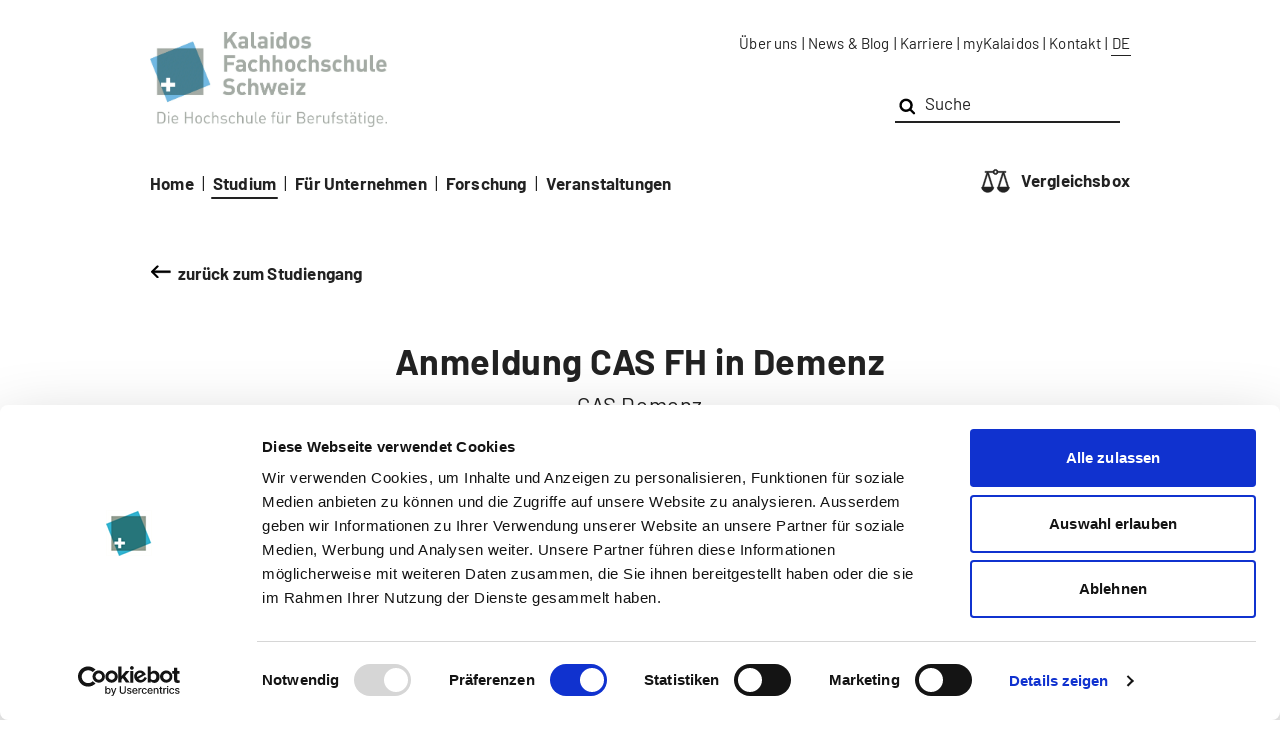

--- FILE ---
content_type: text/html; charset=utf-8
request_url: https://www.kalaidos-fh.ch/de-CH/Studiengaenge/CAS-Certificate-of-Advanced-Studies-Demenz/Starttermine/Starttermin-jederzeit
body_size: 88277
content:


<!DOCTYPE html>
<html lang="de">
<head>
    
    <meta charset="utf-8">
    <meta name="viewport" content="width=device-width, initial-scale=1.0,maximum-scale=1" />
    <meta http-equiv="X-UA-Compatible" content="IE=edge,chrome=1">

    <meta server="STC-P-D1-STCD02" /><link rel='canonical' href='https://www.kalaidos-fh.ch/de-CH/Studiengaenge/CAS-Certificate-of-Advanced-Studies-Demenz/Starttermine/Starttermin-jederzeit' />






<meta name='description' content='Anmeldung zum Certificate of Advaned Studies in Demenz an der Kalaidos Fachhochschule in Zürich in der Schweiz' />


<meta content="website" property="og:type" />
<meta content="https://www.kalaidos-fh.ch/de-CH/Studiengaenge/CAS-Certificate-of-Advanced-Studies-Demenz/Starttermine/Starttermin-jederzeit" property="og:url" /><meta name='editingPage' content='http://sitecore.kalaidos-fh.ch/de-CH/Studiengaenge/CAS-Certificate-of-Advanced-Studies-Demenz/Starttermine/Starttermin-jederzeit?sc_mode=edit'/>

    <link rel="apple-touch-icon" sizes="180x180" href="/KBS/KFH2019/static/app/img/apple-touch-icon.png">
    <link rel="icon" type="image/png" sizes="32x32" href="/KBS/KFH2019/static/app/img/favicon-32x32.png">
    <link rel="icon" type="image/png" sizes="16x16" href="/KBS/KFH2019/static/app/img/favicon-16x16.png">

    <link rel="mask-icon" href="/KBS/KFH2019/static/app/img/safari-pinned-tab.svg" color="#1a6678">
    <meta name="theme-color" content="#1a6678">
            <script id="Cookiebot" data-culture="de" src="https://consent.cookiebot.com/uc.js" data-cbid="4a770a17-59c6-4791-a82f-8e27fdf07e98" data-blockingmode="auto" type="text/javascript" async></script>



    <script src='/bundles/scripts/KFH2019/MainHeaderJS?v=VxOo5tQPTwNK1KcrcTrI_97IsVy2GLmw2SDpzVutkaE1'></script>

    <script type="text/javascript">(function (global, factory) {
  typeof exports === 'object' && typeof module !== 'undefined' ? factory(exports) :
  typeof define === 'function' && define.amd ? define(['exports'], factory) :
  (global = global || self, factory(global.de = {}));
}(this, function (exports) { 'use strict';

  var fp = typeof window !== "undefined" && window.flatpickr !== undefined
      ? window.flatpickr
      : {
          l10ns: {}
      };
  var German = {
      weekdays: {
          shorthand: ["So", "Mo", "Di", "Mi", "Do", "Fr", "Sa"],
          longhand: [
              "Sonntag",
              "Montag",
              "Dienstag",
              "Mittwoch",
              "Donnerstag",
              "Freitag",
              "Samstag",
          ]
      },
      months: {
          shorthand: [
              "Jan",
              "Feb",
              "Mär",
              "Apr",
              "Mai",
              "Jun",
              "Jul",
              "Aug",
              "Sep",
              "Okt",
              "Nov",
              "Dez",
          ],
          longhand: [
              "Januar",
              "Februar",
              "März",
              "April",
              "Mai",
              "Juni",
              "Juli",
              "August",
              "September",
              "Oktober",
              "November",
              "Dezember",
          ]
      },
      firstDayOfWeek: 1,
      weekAbbreviation: "KW",
      rangeSeparator: " bis ",
      scrollTitle: "Zum Ändern scrollen",
      toggleTitle: "Zum Umschalten klicken",
      time_24hr: true
  };
  fp.l10ns.de = German;
  var de = fp.l10ns;

  exports.German = German;
  exports.default = de;

  Object.defineProperty(exports, '__esModule', { value: true });

}));
</script>
    <style type='text/css'>@font-face{font-family:'Barlow';font-style:normal;font-weight:400;src:local('Barlow Regular'),local('Barlow-Regular'),url(https://fonts.gstatic.com/s/barlow/v4/7cHpv4kjgoGqM7E_A8s52Hs.woff2) format('woff2');unicode-range:U+102-103,U+110-111,U+1EA0-1EF9,U+20AB;font-display:swap}@font-face{font-family:'Barlow';font-style:normal;font-weight:400;src:local('Barlow Regular'),local('Barlow-Regular'),url(https://fonts.gstatic.com/s/barlow/v4/7cHpv4kjgoGqM7E_Ass52Hs.woff2) format('woff2');unicode-range:U+100-24F,U+259,U+1E00-1EFF,U+2020,U+20A0-20AB,U+20AD-20CF,U+2113,U+2C60-2C7F,U+A720-A7FF;font-display:swap}@font-face{font-family:'Barlow';font-style:normal;font-weight:400;src:local('Barlow Regular'),local('Barlow-Regular'),url(https://fonts.gstatic.com/s/barlow/v4/7cHpv4kjgoGqM7E_DMs5.woff2) format('woff2');unicode-range:U+0-FF,U+131,U+152-153,U+2BB-2BC,U+2C6,U+2DA,U+2DC,U+2000-206F,U+2074,U+20AC,U+2122,U+2191,U+2193,U+2212,U+2215,U+FEFF,U+FFFD;font-display:swap}@font-face{font-family:'Barlow';font-style:normal;font-weight:700;src:local('Barlow Bold'),local('Barlow-Bold'),url(https://fonts.gstatic.com/s/barlow/v4/7cHqv4kjgoGqM7E3t-4s6FospT4.woff2) format('woff2');unicode-range:U+102-103,U+110-111,U+1EA0-1EF9,U+20AB;font-display:swap}@font-face{font-family:'Barlow';font-style:normal;font-weight:700;src:local('Barlow Bold'),local('Barlow-Bold'),url(https://fonts.gstatic.com/s/barlow/v4/7cHqv4kjgoGqM7E3t-4s6VospT4.woff2) format('woff2');unicode-range:U+100-24F,U+259,U+1E00-1EFF,U+2020,U+20A0-20AB,U+20AD-20CF,U+2113,U+2C60-2C7F,U+A720-A7FF;font-display:swap}@font-face{font-family:'Barlow';font-style:normal;font-weight:700;src:local('Barlow Bold'),local('Barlow-Bold'),url(https://fonts.gstatic.com/s/barlow/v4/7cHqv4kjgoGqM7E3t-4s51os.woff2) format('woff2');unicode-range:U+0-FF,U+131,U+152-153,U+2BB-2BC,U+2C6,U+2DA,U+2DC,U+2000-206F,U+2074,U+20AC,U+2122,U+2191,U+2193,U+2212,U+2215,U+FEFF,U+FFFD;font-display:swap}@font-face{font-family:'Lora';font-style:normal;font-weight:400;src:local('Lora Regular'),local('Lora-Regular'),url(https://fonts.gstatic.com/s/lora/v14/0QIvMX1D_JOuMwf7I-NP.woff2) format('woff2');unicode-range:U+460-52F,U+1C80-1C88,U+20B4,U+2DE0-2DFF,U+A640-A69F,U+FE2E-FE2F;font-display:swap}@font-face{font-family:'Lora';font-style:normal;font-weight:400;src:local('Lora Regular'),local('Lora-Regular'),url(https://fonts.gstatic.com/s/lora/v14/0QIvMX1D_JOuMw77I-NP.woff2) format('woff2');unicode-range:U+400-45F,U+490-491,U+4B0-4B1,U+2116;font-display:swap}@font-face{font-family:'Lora';font-style:normal;font-weight:400;src:local('Lora Regular'),local('Lora-Regular'),url(https://fonts.gstatic.com/s/lora/v14/0QIvMX1D_JOuMwX7I-NP.woff2) format('woff2');unicode-range:U+102-103,U+110-111,U+1EA0-1EF9,U+20AB;font-display:swap}@font-face{font-family:'Lora';font-style:normal;font-weight:400;src:local('Lora Regular'),local('Lora-Regular'),url(https://fonts.gstatic.com/s/lora/v14/0QIvMX1D_JOuMwT7I-NP.woff2) format('woff2');unicode-range:U+100-24F,U+259,U+1E00-1EFF,U+2020,U+20A0-20AB,U+20AD-20CF,U+2113,U+2C60-2C7F,U+A720-A7FF;font-display:swap}@font-face{font-family:'Lora';font-style:normal;font-weight:400;src:local('Lora Regular'),local('Lora-Regular'),url(https://fonts.gstatic.com/s/lora/v14/0QIvMX1D_JOuMwr7Iw.woff2) format('woff2');unicode-range:U+0-FF,U+131,U+152-153,U+2BB-2BC,U+2C6,U+2DA,U+2DC,U+2000-206F,U+2074,U+20AC,U+2122,U+2191,U+2193,U+2212,U+2215,U+FEFF,U+FFFD;font-display:swap}@font-face{font-family:'Lora';font-style:normal;font-weight:700;src:local('Lora Bold'),local('Lora-Bold'),url(https://fonts.gstatic.com/s/lora/v14/0QIgMX1D_JOuO7HeNtFumsmv.woff2) format('woff2');unicode-range:U+460-52F,U+1C80-1C88,U+20B4,U+2DE0-2DFF,U+A640-A69F,U+FE2E-FE2F;font-display:swap}@font-face{font-family:'Lora';font-style:normal;font-weight:700;src:local('Lora Bold'),local('Lora-Bold'),url(https://fonts.gstatic.com/s/lora/v14/0QIgMX1D_JOuO7HeNthumsmv.woff2) format('woff2');unicode-range:U+400-45F,U+490-491,U+4B0-4B1,U+2116;font-display:swap}@font-face{font-family:'Lora';font-style:normal;font-weight:700;src:local('Lora Bold'),local('Lora-Bold'),url(https://fonts.gstatic.com/s/lora/v14/0QIgMX1D_JOuO7HeNtNumsmv.woff2) format('woff2');unicode-range:U+102-103,U+110-111,U+1EA0-1EF9,U+20AB;font-display:swap}@font-face{font-family:'Lora';font-style:normal;font-weight:700;src:local('Lora Bold'),local('Lora-Bold'),url(https://fonts.gstatic.com/s/lora/v14/0QIgMX1D_JOuO7HeNtJumsmv.woff2) format('woff2');unicode-range:U+100-24F,U+259,U+1E00-1EFF,U+2020,U+20A0-20AB,U+20AD-20CF,U+2113,U+2C60-2C7F,U+A720-A7FF;font-display:swap}@font-face{font-family:'Lora';font-style:normal;font-weight:700;src:local('Lora Bold'),local('Lora-Bold'),url(https://fonts.gstatic.com/s/lora/v14/0QIgMX1D_JOuO7HeNtxumg.woff2) format('woff2');unicode-range:U+0-FF,U+131,U+152-153,U+2BB-2BC,U+2C6,U+2DA,U+2DC,U+2000-206F,U+2074,U+20AC,U+2122,U+2191,U+2193,U+2212,U+2215,U+FEFF,U+FFFD;font-display:swap}.flatpickr-calendar{background:transparent;opacity:0;display:none;text-align:center;visibility:hidden;padding:0;-webkit-animation:none;animation:none;direction:ltr;border:0;font-size:14px;line-height:24px;border-radius:5px;position:absolute;width:307.875px;-webkit-box-sizing:border-box;box-sizing:border-box;-ms-touch-action:manipulation;touch-action:manipulation;background:#fff;-webkit-box-shadow:1px 0 0 #e6e6e6,-1px 0 0 #e6e6e6,0 1px 0 #e6e6e6,0 -1px 0 #e6e6e6,0 3px 13px rgba(0,0,0,.08);box-shadow:1px 0 0 #e6e6e6,-1px 0 0 #e6e6e6,0 1px 0 #e6e6e6,0 -1px 0 #e6e6e6,0 3px 13px rgba(0,0,0,.08)}.flatpickr-calendar.open,.flatpickr-calendar.inline{opacity:1;max-height:640px;visibility:visible}.flatpickr-calendar.open{display:inline-block;z-index:99999}.flatpickr-calendar.animate.open{-webkit-animation:fpFadeInDown 300ms cubic-bezier(.23,1,.32,1);animation:fpFadeInDown 300ms cubic-bezier(.23,1,.32,1)}.flatpickr-calendar.inline{display:block;position:relative;top:2px}.flatpickr-calendar.static{position:absolute;top:calc(100% + 2px)}.flatpickr-calendar.static.open{z-index:999;display:block}.flatpickr-calendar.multiMonth .flatpickr-days .dayContainer:nth-child(n+1) .flatpickr-day.inRange:nth-child(7n+7){-webkit-box-shadow:none!important;box-shadow:none!important}.flatpickr-calendar.multiMonth .flatpickr-days .dayContainer:nth-child(n+2) .flatpickr-day.inRange:nth-child(7n+1){-webkit-box-shadow:-2px 0 0 #e6e6e6,5px 0 0 #e6e6e6;box-shadow:-2px 0 0 #e6e6e6,5px 0 0 #e6e6e6}.flatpickr-calendar .hasWeeks .dayContainer,.flatpickr-calendar .hasTime .dayContainer{border-bottom:0;border-bottom-right-radius:0;border-bottom-left-radius:0}.flatpickr-calendar .hasWeeks .dayContainer{border-left:0}.flatpickr-calendar.showTimeInput.hasTime .flatpickr-time{height:40px;border-top:1px solid #e6e6e6}.flatpickr-calendar.noCalendar.hasTime .flatpickr-time{height:auto}.flatpickr-calendar:before,.flatpickr-calendar:after{position:absolute;display:block;pointer-events:none;border:solid transparent;content:'';height:0;width:0;left:22px}.flatpickr-calendar.rightMost:before,.flatpickr-calendar.rightMost:after{left:auto;right:22px}.flatpickr-calendar:before{border-width:5px;margin:0 -5px}.flatpickr-calendar:after{border-width:4px;margin:0 -4px}.flatpickr-calendar.arrowTop:before,.flatpickr-calendar.arrowTop:after{bottom:100%}.flatpickr-calendar.arrowTop:before{border-bottom-color:#e6e6e6}.flatpickr-calendar.arrowTop:after{border-bottom-color:#fff}.flatpickr-calendar.arrowBottom:before,.flatpickr-calendar.arrowBottom:after{top:100%}.flatpickr-calendar.arrowBottom:before{border-top-color:#e6e6e6}.flatpickr-calendar.arrowBottom:after{border-top-color:#fff}.flatpickr-calendar:focus{outline:0}.flatpickr-wrapper{position:relative;display:inline-block}.flatpickr-months{display:-webkit-box;display:-webkit-flex;display:-ms-flexbox;display:flex}.flatpickr-months .flatpickr-month{background:transparent;color:rgba(0,0,0,.9);fill:rgba(0,0,0,.9);height:34px;line-height:1;text-align:center;position:relative;-webkit-user-select:none;-moz-user-select:none;-ms-user-select:none;user-select:none;overflow:hidden;-webkit-box-flex:1;-webkit-flex:1;-ms-flex:1;flex:1}.flatpickr-months .flatpickr-prev-month,.flatpickr-months .flatpickr-next-month{text-decoration:none;cursor:pointer;position:absolute;top:0;height:34px;padding:10px;z-index:3;color:rgba(0,0,0,.9);fill:rgba(0,0,0,.9)}.flatpickr-months .flatpickr-prev-month.flatpickr-disabled,.flatpickr-months .flatpickr-next-month.flatpickr-disabled{display:none}.flatpickr-months .flatpickr-prev-month i,.flatpickr-months .flatpickr-next-month i{position:relative}.flatpickr-months .flatpickr-prev-month.flatpickr-prev-month,.flatpickr-months .flatpickr-next-month.flatpickr-prev-month{left:0}.flatpickr-months .flatpickr-prev-month.flatpickr-next-month,.flatpickr-months .flatpickr-next-month.flatpickr-next-month{right:0}.flatpickr-months .flatpickr-prev-month:hover,.flatpickr-months .flatpickr-next-month:hover{color:#959ea9}.flatpickr-months .flatpickr-prev-month:hover svg,.flatpickr-months .flatpickr-next-month:hover svg{fill:#f64747}.flatpickr-months .flatpickr-prev-month svg,.flatpickr-months .flatpickr-next-month svg{width:14px;height:14px}.flatpickr-months .flatpickr-prev-month svg path,.flatpickr-months .flatpickr-next-month svg path{-webkit-transition:fill .1s;transition:fill .1s;fill:inherit}.numInputWrapper{position:relative;height:auto}.numInputWrapper input,.numInputWrapper span{display:inline-block}.numInputWrapper input{width:100%}.numInputWrapper input::-ms-clear{display:none}.numInputWrapper input::-webkit-outer-spin-button,.numInputWrapper input::-webkit-inner-spin-button{margin:0;-webkit-appearance:none}.numInputWrapper span{position:absolute;right:0;width:14px;padding:0 4px 0 2px;height:50%;line-height:50%;opacity:0;cursor:pointer;border:1px solid rgba(57,57,57,.15);-webkit-box-sizing:border-box;box-sizing:border-box}.numInputWrapper span:hover{background:rgba(0,0,0,.1)}.numInputWrapper span:active{background:rgba(0,0,0,.2)}.numInputWrapper span:after{display:block;content:"";position:absolute}.numInputWrapper span.arrowUp{top:0;border-bottom:0}.numInputWrapper span.arrowUp:after{border-left:4px solid transparent;border-right:4px solid transparent;border-bottom:4px solid rgba(57,57,57,.6);top:26%}.numInputWrapper span.arrowDown{top:50%}.numInputWrapper span.arrowDown:after{border-left:4px solid transparent;border-right:4px solid transparent;border-top:4px solid rgba(57,57,57,.6);top:40%}.numInputWrapper span svg{width:inherit;height:auto}.numInputWrapper span svg path{fill:rgba(0,0,0,.5)}.numInputWrapper:hover{background:rgba(0,0,0,.05)}.numInputWrapper:hover span{opacity:1}.flatpickr-current-month{font-size:135%;line-height:inherit;font-weight:300;color:inherit;position:absolute;width:75%;left:12.5%;padding:7.48px 0 0 0;line-height:1;height:34px;display:inline-block;text-align:center;-webkit-transform:translate3d(0,0,0);transform:translate3d(0,0,0)}.flatpickr-current-month span.cur-month{font-family:inherit;font-weight:700;color:inherit;display:inline-block;margin-left:.5ch;padding:0}.flatpickr-current-month span.cur-month:hover{background:rgba(0,0,0,.05)}.flatpickr-current-month .numInputWrapper{width:6ch;width:7ch\0;display:inline-block}.flatpickr-current-month .numInputWrapper span.arrowUp:after{border-bottom-color:rgba(0,0,0,.9)}.flatpickr-current-month .numInputWrapper span.arrowDown:after{border-top-color:rgba(0,0,0,.9)}.flatpickr-current-month input.cur-year{background:transparent;-webkit-box-sizing:border-box;box-sizing:border-box;color:inherit;cursor:text;padding:0 0 0 .5ch;margin:0;display:inline-block;font-size:inherit;font-family:inherit;font-weight:300;line-height:inherit;height:auto;border:0;border-radius:0;vertical-align:initial;-webkit-appearance:textfield;-moz-appearance:textfield;appearance:textfield}.flatpickr-current-month input.cur-year:focus{outline:0}.flatpickr-current-month input.cur-year[disabled],.flatpickr-current-month input.cur-year[disabled]:hover{font-size:100%;color:rgba(0,0,0,.5);background:transparent;pointer-events:none}.flatpickr-current-month .flatpickr-monthDropdown-months{appearance:menulist;background:transparent;border:0;border-radius:0;box-sizing:border-box;color:inherit;cursor:pointer;font-size:inherit;font-family:inherit;font-weight:300;height:auto;line-height:inherit;margin:-1px 0 0 0;outline:0;padding:0 0 0 .5ch;position:relative;vertical-align:initial;-webkit-box-sizing:border-box;-webkit-appearance:menulist;-moz-appearance:menulist;width:auto}.flatpickr-current-month .flatpickr-monthDropdown-months:focus,.flatpickr-current-month .flatpickr-monthDropdown-months:active{outline:0}.flatpickr-current-month .flatpickr-monthDropdown-months:hover{background:rgba(0,0,0,.05)}.flatpickr-current-month .flatpickr-monthDropdown-months .flatpickr-monthDropdown-month{background-color:transparent;outline:0;padding:0}.flatpickr-weekdays{background:transparent;text-align:center;overflow:hidden;width:100%;display:-webkit-box;display:-webkit-flex;display:-ms-flexbox;display:flex;-webkit-box-align:center;-webkit-align-items:center;-ms-flex-align:center;align-items:center;height:28px}.flatpickr-weekdays .flatpickr-weekdaycontainer{display:-webkit-box;display:-webkit-flex;display:-ms-flexbox;display:flex;-webkit-box-flex:1;-webkit-flex:1;-ms-flex:1;flex:1}span.flatpickr-weekday{cursor:default;font-size:90%;background:transparent;color:rgba(0,0,0,.54);line-height:1;margin:0;text-align:center;display:block;-webkit-box-flex:1;-webkit-flex:1;-ms-flex:1;flex:1;font-weight:bolder}.dayContainer,.flatpickr-weeks{padding:1px 0 0 0}.flatpickr-days{position:relative;overflow:hidden;display:-webkit-box;display:-webkit-flex;display:-ms-flexbox;display:flex;-webkit-box-align:start;-webkit-align-items:flex-start;-ms-flex-align:start;align-items:flex-start;width:307.875px}.flatpickr-days:focus{outline:0}.dayContainer{padding:0;outline:0;text-align:left;width:307.875px;min-width:307.875px;max-width:307.875px;-webkit-box-sizing:border-box;box-sizing:border-box;display:inline-block;display:-ms-flexbox;display:-webkit-box;display:-webkit-flex;display:flex;-webkit-flex-wrap:wrap;flex-wrap:wrap;-ms-flex-wrap:wrap;-ms-flex-pack:justify;-webkit-justify-content:space-around;justify-content:space-around;-webkit-transform:translate3d(0,0,0);transform:translate3d(0,0,0);opacity:1}.dayContainer+.dayContainer{-webkit-box-shadow:-1px 0 0 #e6e6e6;box-shadow:-1px 0 0 #e6e6e6}.flatpickr-day{background:none;border:1px solid transparent;border-radius:150px;-webkit-box-sizing:border-box;box-sizing:border-box;color:#393939;cursor:pointer;font-weight:400;width:14.2857143%;-webkit-flex-basis:14.2857143%;-ms-flex-preferred-size:14.2857143%;flex-basis:14.2857143%;max-width:39px;height:39px;line-height:39px;margin:0;display:inline-block;position:relative;-webkit-box-pack:center;-webkit-justify-content:center;-ms-flex-pack:center;justify-content:center;text-align:center}.flatpickr-day.inRange,.flatpickr-day.prevMonthDay.inRange,.flatpickr-day.nextMonthDay.inRange,.flatpickr-day.today.inRange,.flatpickr-day.prevMonthDay.today.inRange,.flatpickr-day.nextMonthDay.today.inRange,.flatpickr-day:hover,.flatpickr-day.prevMonthDay:hover,.flatpickr-day.nextMonthDay:hover,.flatpickr-day:focus,.flatpickr-day.prevMonthDay:focus,.flatpickr-day.nextMonthDay:focus{cursor:pointer;outline:0;background:#e6e6e6;border-color:#e6e6e6}.flatpickr-day.today{border-color:#959ea9}.flatpickr-day.today:hover,.flatpickr-day.today:focus{border-color:#959ea9;background:#959ea9;color:#fff}.flatpickr-day.selected,.flatpickr-day.startRange,.flatpickr-day.endRange,.flatpickr-day.selected.inRange,.flatpickr-day.startRange.inRange,.flatpickr-day.endRange.inRange,.flatpickr-day.selected:focus,.flatpickr-day.startRange:focus,.flatpickr-day.endRange:focus,.flatpickr-day.selected:hover,.flatpickr-day.startRange:hover,.flatpickr-day.endRange:hover,.flatpickr-day.selected.prevMonthDay,.flatpickr-day.startRange.prevMonthDay,.flatpickr-day.endRange.prevMonthDay,.flatpickr-day.selected.nextMonthDay,.flatpickr-day.startRange.nextMonthDay,.flatpickr-day.endRange.nextMonthDay{background:#569ff7;-webkit-box-shadow:none;box-shadow:none;color:#fff;border-color:#569ff7}.flatpickr-day.selected.startRange,.flatpickr-day.startRange.startRange,.flatpickr-day.endRange.startRange{border-radius:50px 0 0 50px}.flatpickr-day.selected.endRange,.flatpickr-day.startRange.endRange,.flatpickr-day.endRange.endRange{border-radius:0 50px 50px 0}.flatpickr-day.selected.startRange+.endRange:not(:nth-child(7n+1)),.flatpickr-day.startRange.startRange+.endRange:not(:nth-child(7n+1)),.flatpickr-day.endRange.startRange+.endRange:not(:nth-child(7n+1)){-webkit-box-shadow:-10px 0 0 #569ff7;box-shadow:-10px 0 0 #569ff7}.flatpickr-day.selected.startRange.endRange,.flatpickr-day.startRange.startRange.endRange,.flatpickr-day.endRange.startRange.endRange{border-radius:50px}.flatpickr-day.inRange{border-radius:0;-webkit-box-shadow:-5px 0 0 #e6e6e6,5px 0 0 #e6e6e6;box-shadow:-5px 0 0 #e6e6e6,5px 0 0 #e6e6e6}.flatpickr-day.flatpickr-disabled,.flatpickr-day.flatpickr-disabled:hover,.flatpickr-day.prevMonthDay,.flatpickr-day.nextMonthDay,.flatpickr-day.notAllowed,.flatpickr-day.notAllowed.prevMonthDay,.flatpickr-day.notAllowed.nextMonthDay{color:rgba(57,57,57,.3);background:transparent;border-color:transparent;cursor:default}.flatpickr-day.flatpickr-disabled,.flatpickr-day.flatpickr-disabled:hover{cursor:not-allowed;color:rgba(57,57,57,.1)}.flatpickr-day.week.selected{border-radius:0;-webkit-box-shadow:-5px 0 0 #569ff7,5px 0 0 #569ff7;box-shadow:-5px 0 0 #569ff7,5px 0 0 #569ff7}.flatpickr-day.hidden{visibility:hidden}.rangeMode .flatpickr-day{margin-top:1px}.flatpickr-weekwrapper{float:left}.flatpickr-weekwrapper .flatpickr-weeks{padding:0 12px;-webkit-box-shadow:1px 0 0 #e6e6e6;box-shadow:1px 0 0 #e6e6e6}.flatpickr-weekwrapper .flatpickr-weekday{float:none;width:100%;line-height:28px}.flatpickr-weekwrapper span.flatpickr-day,.flatpickr-weekwrapper span.flatpickr-day:hover{display:block;width:100%;max-width:none;color:rgba(57,57,57,.3);background:transparent;cursor:default;border:0}.flatpickr-innerContainer{display:block;display:-webkit-box;display:-webkit-flex;display:-ms-flexbox;display:flex;-webkit-box-sizing:border-box;box-sizing:border-box;overflow:hidden}.flatpickr-rContainer{display:inline-block;padding:0;-webkit-box-sizing:border-box;box-sizing:border-box}.flatpickr-time{text-align:center;outline:0;display:block;height:0;line-height:40px;max-height:40px;-webkit-box-sizing:border-box;box-sizing:border-box;overflow:hidden;display:-webkit-box;display:-webkit-flex;display:-ms-flexbox;display:flex}.flatpickr-time:after{content:"";display:table;clear:both}.flatpickr-time .numInputWrapper{-webkit-box-flex:1;-webkit-flex:1;-ms-flex:1;flex:1;width:40%;height:40px;float:left}.flatpickr-time .numInputWrapper span.arrowUp:after{border-bottom-color:#393939}.flatpickr-time .numInputWrapper span.arrowDown:after{border-top-color:#393939}.flatpickr-time.hasSeconds .numInputWrapper{width:26%}.flatpickr-time.time24hr .numInputWrapper{width:49%}.flatpickr-time input{background:transparent;-webkit-box-shadow:none;box-shadow:none;border:0;border-radius:0;text-align:center;margin:0;padding:0;height:inherit;line-height:inherit;color:#393939;font-size:14px;position:relative;-webkit-box-sizing:border-box;box-sizing:border-box;-webkit-appearance:textfield;-moz-appearance:textfield;appearance:textfield}.flatpickr-time input.flatpickr-hour{font-weight:bold}.flatpickr-time input.flatpickr-minute,.flatpickr-time input.flatpickr-second{font-weight:400}.flatpickr-time input:focus{outline:0;border:0}.flatpickr-time .flatpickr-time-separator,.flatpickr-time .flatpickr-am-pm{height:inherit;float:left;line-height:inherit;color:#393939;font-weight:bold;width:2%;-webkit-user-select:none;-moz-user-select:none;-ms-user-select:none;user-select:none;-webkit-align-self:center;-ms-flex-item-align:center;align-self:center}.flatpickr-time .flatpickr-am-pm{outline:0;width:18%;cursor:pointer;text-align:center;font-weight:400}.flatpickr-time input:hover,.flatpickr-time .flatpickr-am-pm:hover,.flatpickr-time input:focus,.flatpickr-time .flatpickr-am-pm:focus{background:#eee}.flatpickr-input[readonly]{cursor:pointer}@-webkit-keyframes fpFadeInDown{from{opacity:0;-webkit-transform:translate3d(0,-20px,0);transform:translate3d(0,-20px,0)}to{opacity:1;-webkit-transform:translate3d(0,0,0);transform:translate3d(0,0,0)}}@keyframes fpFadeInDown{from{opacity:0;-webkit-transform:translate3d(0,-20px,0);transform:translate3d(0,-20px,0)}to{opacity:1;-webkit-transform:translate3d(0,0,0);transform:translate3d(0,0,0)}}
/*!
 * bsStepper v1.7.0 (https://github.com/Johann-S/bs-stepper)
 * Copyright 2018 - 2019 Johann-S <johann.servoire@gmail.com>
 * Licensed under MIT (https://github.com/Johann-S/bs-stepper/blob/master/LICENSE)
 */
.bs-stepper .step-trigger{display:-ms-inline-flexbox;display:inline-flex;-ms-flex-wrap:wrap;flex-wrap:wrap;-ms-flex-align:center;align-items:center;-ms-flex-pack:center;justify-content:center;padding:20px;font-size:1rem;font-weight:700;line-height:1.5;color:#6c757d;text-align:center;text-decoration:none;white-space:nowrap;vertical-align:middle;-webkit-user-select:none;-moz-user-select:none;-ms-user-select:none;user-select:none;background-color:transparent;border:0;border-radius:.25rem;transition:background-color .15s ease-out,color .15s ease-out}.bs-stepper .step-trigger:not(:disabled):not(.disabled){cursor:pointer}.bs-stepper .step-trigger.disabled,.bs-stepper .step-trigger:disabled{pointer-events:none;opacity:.65}.bs-stepper .step-trigger:focus{color:#007bff;outline:0}.bs-stepper .step-trigger:hover{text-decoration:none;background-color:rgba(0,0,0,.06)}@media(max-width:520px){.bs-stepper .step-trigger{-ms-flex-direction:column;flex-direction:column;padding:10px}}.bs-stepper-label{display:inline-block;margin:.25rem}.bs-stepper-header{display:-ms-flexbox;display:flex;-ms-flex-align:center;align-items:center}@media(max-width:520px){.bs-stepper-header{margin:0 -10px;text-align:center}}.bs-stepper-line,.bs-stepper .line{-ms-flex:1 0 32px;flex:1 0 32px;min-width:1px;min-height:1px;margin:auto;background-color:rgba(0,0,0,.12)}@media(max-width:400px){.bs-stepper-line,.bs-stepper .line{-ms-flex-preferred-size:20px;flex-basis:20px}}.bs-stepper-circle{display:-ms-inline-flexbox;display:inline-flex;-ms-flex-line-pack:center;align-content:center;-ms-flex-pack:center;justify-content:center;width:2em;height:2em;padding:.5em 0;margin:.25rem;line-height:1em;color:#fff;background-color:#6c757d;border-radius:1em}.active .bs-stepper-circle{background-color:#007bff}.bs-stepper-content{padding:0 20px 20px}@media(max-width:520px){.bs-stepper-content{padding:0}}.bs-stepper.vertical{display:-ms-flexbox;display:flex}.bs-stepper.vertical .bs-stepper-header{-ms-flex-direction:column;flex-direction:column;-ms-flex-align:stretch;align-items:stretch;margin:0}.bs-stepper.vertical .bs-stepper-pane,.bs-stepper.vertical .content{display:block}.bs-stepper.vertical .bs-stepper-pane:not(.fade),.bs-stepper.vertical .content:not(.fade){display:block;visibility:hidden}.bs-stepper-pane:not(.fade),.bs-stepper .content:not(.fade){display:none}.bs-stepper-pane.fade,.bs-stepper .content.fade{visibility:hidden;transition-duration:.3s;transition-property:opacity}.bs-stepper-pane.fade.active,.bs-stepper .content.fade.active{visibility:visible;opacity:1}.bs-stepper-pane.active:not(.fade),.bs-stepper .content.active:not(.fade){display:block;visibility:visible}.bs-stepper-pane.dstepper-block,.bs-stepper .content.dstepper-block{display:block}.bs-stepper:not(.vertical) .bs-stepper-pane.dstepper-none,.bs-stepper:not(.vertical) .content.dstepper-none{display:none}.vertical .bs-stepper-pane.fade.dstepper-none,.vertical .content.fade.dstepper-none{visibility:hidden}.modal-open{overflow:hidden}.modal{position:fixed;top:0;right:0;bottom:0;left:0;z-index:1050;display:none;overflow:hidden;outline:0}.modal-open .modal{overflow-x:hidden;overflow-y:auto}.modal-dialog{position:relative;width:auto;margin:.5rem;pointer-events:none}.modal.fade .modal-dialog{transition:-webkit-transform .3s ease-out;transition:transform .3s ease-out;transition:transform .3s ease-out,-webkit-transform .3s ease-out;-webkit-transform:translate(0,-25%);transform:translate(0,-25%)}.modal.show .modal-dialog{-webkit-transform:translate(0,0);transform:translate(0,0)}.modal-dialog-centered{display:-webkit-box;display:-ms-flexbox;display:flex;-webkit-box-align:center;-ms-flex-align:center;align-items:center;min-height:calc(100% - (.5rem*2))}.modal-content{position:relative;display:-webkit-box;display:-ms-flexbox;display:flex;-webkit-box-orient:vertical;-webkit-box-direction:normal;-ms-flex-direction:column;flex-direction:column;width:100%;pointer-events:auto;background-color:#fff;background-clip:padding-box;border:1px solid rgba(0,0,0,.2);border-radius:.3rem;outline:0}.modal-backdrop{position:fixed;top:0;right:0;bottom:0;left:0;z-index:1040;background-color:#000}.modal-backdrop.fade{opacity:0}.modal-backdrop.show{opacity:.5}.modal-header{display:-webkit-box;display:-ms-flexbox;display:flex;-webkit-box-align:start;-ms-flex-align:start;align-items:flex-start;-webkit-box-pack:justify;-ms-flex-pack:justify;justify-content:space-between;padding:1rem;border-bottom:1px solid #e9ecef;border-top-left-radius:.3rem;border-top-right-radius:.3rem}.modal-header .close{padding:1rem;margin:-1rem -1rem -1rem auto}.modal-title{margin-bottom:0;line-height:1.5}.modal-body{position:relative;-webkit-box-flex:1;-ms-flex:1 1 auto;flex:1 1 auto;padding:1rem}.modal-footer{display:-webkit-box;display:-ms-flexbox;display:flex;-webkit-box-align:center;-ms-flex-align:center;align-items:center;-webkit-box-pack:end;-ms-flex-pack:end;justify-content:flex-end;padding:1rem;border-top:1px solid #e9ecef}.modal-footer>:not(:first-child){margin-left:.25rem}.modal-footer>:not(:last-child){margin-right:.25rem}.modal-scrollbar-measure{position:absolute;top:-9999px;width:50px;height:50px;overflow:scroll}@media(min-width:576px){.modal-dialog{max-width:500px;margin:1.75rem auto}.modal-dialog-centered{min-height:calc(100% - (1.75rem*2))}.modal-sm{max-width:300px}}@media(min-width:992px){.modal-lg{max-width:800px}}.container{width:100%;padding-right:10px;padding-left:10px;margin-right:auto;margin-left:auto}@media(min-width:640px){.container{max-width:1000px}}.container-fluid,.container-md{width:100%;padding-right:10px;padding-left:10px;margin-right:auto;margin-left:auto}@media(min-width:640px){.container,.container-md{max-width:1000px}}.row{display:flex;flex-wrap:wrap;margin-right:-10px;margin-left:-10px}.no-gutters{margin-right:0;margin-left:0}.no-gutters>.col,.no-gutters>[class*="col-"]{padding-right:0;padding-left:0}.col-1,.col-2,.col-3,.col-4,.col-5,.col-6,.col-7,.col-8,.col-9,.col-10,.col-11,.col-12,.col,.col-auto,.col-md-1,.col-md-2,.col-md-3,.col-md-4,.col-md-5,.col-md-6,.col-md-7,.col-md-8,.col-md-9,.col-md-10,.col-md-11,.col-md-12,.col-md,.col-md-auto,.col-lg-1,.col-lg-2,.col-lg-3,.col-lg-4,.col-lg-5,.col-lg-6,.col-lg-7,.col-lg-8,.col-lg-9,.col-lg-10,.col-lg-11,.col-lg-12,.col-lg,.col-lg-auto,.col-xl-1,.col-xl-2,.col-xl-3,.col-xl-4,.col-xl-5,.col-xl-6,.col-xl-7,.col-xl-8,.col-xl-9,.col-xl-10,.col-xl-11,.col-xl-12,.col-xl,.col-xl-auto{position:relative;width:100%;padding-right:10px;padding-left:10px}.col{flex-basis:0;flex-grow:1;max-width:100%}.row-cols-1>*{flex:0 0 100%;max-width:100%}.row-cols-2>*{flex:0 0 50%;max-width:50%}.row-cols-3>*{flex:0 0 33.3333333333%;max-width:33.3333333333%}.row-cols-4>*{flex:0 0 25%;max-width:25%}.row-cols-5>*{flex:0 0 20%;max-width:20%}.row-cols-6>*{flex:0 0 16.6666666667%;max-width:16.6666666667%}.col-auto{flex:0 0 auto;width:auto;max-width:100%}.col-1{flex:0 0 8.3333333333%;max-width:8.3333333333%}.col-2{flex:0 0 16.6666666667%;max-width:16.6666666667%}.col-3{flex:0 0 25%;max-width:25%}.col-4{flex:0 0 33.3333333333%;max-width:33.3333333333%}.col-5{flex:0 0 41.6666666667%;max-width:41.6666666667%}.col-6{flex:0 0 50%;max-width:50%}.col-7{flex:0 0 58.3333333333%;max-width:58.3333333333%}.col-8{flex:0 0 66.6666666667%;max-width:66.6666666667%}.col-9{flex:0 0 75%;max-width:75%}.col-10{flex:0 0 83.3333333333%;max-width:83.3333333333%}.col-11{flex:0 0 91.6666666667%;max-width:91.6666666667%}.col-12{flex:0 0 100%;max-width:100%}.order-first{order:-1}.order-last{order:13}.order-0{order:0}.order-1{order:1}.order-2{order:2}.order-3{order:3}.order-4{order:4}.order-5{order:5}.order-6{order:6}.order-7{order:7}.order-8{order:8}.order-9{order:9}.order-10{order:10}.order-11{order:11}.order-12{order:12}.offset-1{margin-left:8.3333333333%}.offset-2{margin-left:16.6666666667%}.offset-3{margin-left:25%}.offset-4{margin-left:33.3333333333%}.offset-5{margin-left:41.6666666667%}.offset-6{margin-left:50%}.offset-7{margin-left:58.3333333333%}.offset-8{margin-left:66.6666666667%}.offset-9{margin-left:75%}.offset-10{margin-left:83.3333333333%}.offset-11{margin-left:91.6666666667%}@media(min-width:640px){.col-md{flex-basis:0;flex-grow:1;max-width:100%}.row-cols-md-1>*{flex:0 0 100%;max-width:100%}.row-cols-md-2>*{flex:0 0 50%;max-width:50%}.row-cols-md-3>*{flex:0 0 33.3333333333%;max-width:33.3333333333%}.row-cols-md-4>*{flex:0 0 25%;max-width:25%}.row-cols-md-5>*{flex:0 0 20%;max-width:20%}.row-cols-md-6>*{flex:0 0 16.6666666667%;max-width:16.6666666667%}.col-md-auto{flex:0 0 auto;width:auto;max-width:100%}.col-md-1{flex:0 0 8.3333333333%;max-width:8.3333333333%}.col-md-2{flex:0 0 16.6666666667%;max-width:16.6666666667%}.col-md-3{flex:0 0 25%;max-width:25%}.col-md-4{flex:0 0 33.3333333333%;max-width:33.3333333333%}.col-md-5{flex:0 0 41.6666666667%;max-width:41.6666666667%}.col-md-6{flex:0 0 50%;max-width:50%}.col-md-7{flex:0 0 58.3333333333%;max-width:58.3333333333%}.col-md-8{flex:0 0 66.6666666667%;max-width:66.6666666667%}.col-md-9{flex:0 0 75%;max-width:75%}.col-md-10{flex:0 0 83.3333333333%;max-width:83.3333333333%}.col-md-11{flex:0 0 91.6666666667%;max-width:91.6666666667%}.col-md-12{flex:0 0 100%;max-width:100%}.order-md-first{order:-1}.order-md-last{order:13}.order-md-0{order:0}.order-md-1{order:1}.order-md-2{order:2}.order-md-3{order:3}.order-md-4{order:4}.order-md-5{order:5}.order-md-6{order:6}.order-md-7{order:7}.order-md-8{order:8}.order-md-9{order:9}.order-md-10{order:10}.order-md-11{order:11}.order-md-12{order:12}.offset-md-0{margin-left:0}.offset-md-1{margin-left:8.3333333333%}.offset-md-2{margin-left:16.6666666667%}.offset-md-3{margin-left:25%}.offset-md-4{margin-left:33.3333333333%}.offset-md-5{margin-left:41.6666666667%}.offset-md-6{margin-left:50%}.offset-md-7{margin-left:58.3333333333%}.offset-md-8{margin-left:66.6666666667%}.offset-md-9{margin-left:75%}.offset-md-10{margin-left:83.3333333333%}.offset-md-11{margin-left:91.6666666667%}}@media(min-width:1024px){.col-lg{flex-basis:0;flex-grow:1;max-width:100%}.row-cols-lg-1>*{flex:0 0 100%;max-width:100%}.row-cols-lg-2>*{flex:0 0 50%;max-width:50%}.row-cols-lg-3>*{flex:0 0 33.3333333333%;max-width:33.3333333333%}.row-cols-lg-4>*{flex:0 0 25%;max-width:25%}.row-cols-lg-5>*{flex:0 0 20%;max-width:20%}.row-cols-lg-6>*{flex:0 0 16.6666666667%;max-width:16.6666666667%}.col-lg-auto{flex:0 0 auto;width:auto;max-width:100%}.col-lg-1{flex:0 0 8.3333333333%;max-width:8.3333333333%}.col-lg-2{flex:0 0 16.6666666667%;max-width:16.6666666667%}.col-lg-3{flex:0 0 25%;max-width:25%}.col-lg-4{flex:0 0 33.3333333333%;max-width:33.3333333333%}.col-lg-5{flex:0 0 41.6666666667%;max-width:41.6666666667%}.col-lg-6{flex:0 0 50%;max-width:50%}.col-lg-7{flex:0 0 58.3333333333%;max-width:58.3333333333%}.col-lg-8{flex:0 0 66.6666666667%;max-width:66.6666666667%}.col-lg-9{flex:0 0 75%;max-width:75%}.col-lg-10{flex:0 0 83.3333333333%;max-width:83.3333333333%}.col-lg-11{flex:0 0 91.6666666667%;max-width:91.6666666667%}.col-lg-12{flex:0 0 100%;max-width:100%}.order-lg-first{order:-1}.order-lg-last{order:13}.order-lg-0{order:0}.order-lg-1{order:1}.order-lg-2{order:2}.order-lg-3{order:3}.order-lg-4{order:4}.order-lg-5{order:5}.order-lg-6{order:6}.order-lg-7{order:7}.order-lg-8{order:8}.order-lg-9{order:9}.order-lg-10{order:10}.order-lg-11{order:11}.order-lg-12{order:12}.offset-lg-0{margin-left:0}.offset-lg-1{margin-left:8.3333333333%}.offset-lg-2{margin-left:16.6666666667%}.offset-lg-3{margin-left:25%}.offset-lg-4{margin-left:33.3333333333%}.offset-lg-5{margin-left:41.6666666667%}.offset-lg-6{margin-left:50%}.offset-lg-7{margin-left:58.3333333333%}.offset-lg-8{margin-left:66.6666666667%}.offset-lg-9{margin-left:75%}.offset-lg-10{margin-left:83.3333333333%}.offset-lg-11{margin-left:91.6666666667%}}@media(min-width:1200px){.col-xl{flex-basis:0;flex-grow:1;max-width:100%}.row-cols-xl-1>*{flex:0 0 100%;max-width:100%}.row-cols-xl-2>*{flex:0 0 50%;max-width:50%}.row-cols-xl-3>*{flex:0 0 33.3333333333%;max-width:33.3333333333%}.row-cols-xl-4>*{flex:0 0 25%;max-width:25%}.row-cols-xl-5>*{flex:0 0 20%;max-width:20%}.row-cols-xl-6>*{flex:0 0 16.6666666667%;max-width:16.6666666667%}.col-xl-auto{flex:0 0 auto;width:auto;max-width:100%}.col-xl-1{flex:0 0 8.3333333333%;max-width:8.3333333333%}.col-xl-2{flex:0 0 16.6666666667%;max-width:16.6666666667%}.col-xl-3{flex:0 0 25%;max-width:25%}.col-xl-4{flex:0 0 33.3333333333%;max-width:33.3333333333%}.col-xl-5{flex:0 0 41.6666666667%;max-width:41.6666666667%}.col-xl-6{flex:0 0 50%;max-width:50%}.col-xl-7{flex:0 0 58.3333333333%;max-width:58.3333333333%}.col-xl-8{flex:0 0 66.6666666667%;max-width:66.6666666667%}.col-xl-9{flex:0 0 75%;max-width:75%}.col-xl-10{flex:0 0 83.3333333333%;max-width:83.3333333333%}.col-xl-11{flex:0 0 91.6666666667%;max-width:91.6666666667%}.col-xl-12{flex:0 0 100%;max-width:100%}.order-xl-first{order:-1}.order-xl-last{order:13}.order-xl-0{order:0}.order-xl-1{order:1}.order-xl-2{order:2}.order-xl-3{order:3}.order-xl-4{order:4}.order-xl-5{order:5}.order-xl-6{order:6}.order-xl-7{order:7}.order-xl-8{order:8}.order-xl-9{order:9}.order-xl-10{order:10}.order-xl-11{order:11}.order-xl-12{order:12}.offset-xl-0{margin-left:0}.offset-xl-1{margin-left:8.3333333333%}.offset-xl-2{margin-left:16.6666666667%}.offset-xl-3{margin-left:25%}.offset-xl-4{margin-left:33.3333333333%}.offset-xl-5{margin-left:41.6666666667%}.offset-xl-6{margin-left:50%}.offset-xl-7{margin-left:58.3333333333%}.offset-xl-8{margin-left:66.6666666667%}.offset-xl-9{margin-left:75%}.offset-xl-10{margin-left:83.3333333333%}.offset-xl-11{margin-left:91.6666666667%}}.carousel{position:relative}.carousel.pointer-event{touch-action:pan-y}.carousel-inner{position:relative;width:100%;overflow:hidden}.carousel-inner::after{display:block;clear:both;content:""}.carousel-item{position:relative;display:none;float:left;width:100%;margin-right:-100%;backface-visibility:hidden;transition:transform .6s ease-in-out}@media(prefers-reduced-motion:reduce){.carousel-item{transition:none}}.carousel-item.active,.carousel-item-next,.carousel-item-prev{display:block}.carousel-item-next:not(.carousel-item-left),.active.carousel-item-right{transform:translateX(100%)}.carousel-item-prev:not(.carousel-item-right),.active.carousel-item-left{transform:translateX(-100%)}.carousel-fade .carousel-item{opacity:0;transition-property:opacity;transform:none}.carousel-fade .carousel-item.active,.carousel-fade .carousel-item-next.carousel-item-left,.carousel-fade .carousel-item-prev.carousel-item-right{z-index:1;opacity:1}.carousel-fade .active.carousel-item-left,.carousel-fade .active.carousel-item-right{z-index:0;opacity:0;transition:opacity 0s .6s}@media(prefers-reduced-motion:reduce){.carousel-fade .active.carousel-item-left,.carousel-fade .active.carousel-item-right{transition:none}}.carousel-control-prev,.carousel-control-next{position:absolute;top:0;bottom:0;z-index:1;display:flex;align-items:center;justify-content:center;width:15%;color:#fff;text-align:center;opacity:.5;transition:opacity .15s ease}@media(prefers-reduced-motion:reduce){.carousel-control-prev,.carousel-control-next{transition:none}}.carousel-control-prev:hover,.carousel-control-prev:focus,.carousel-control-next:hover,.carousel-control-next:focus{color:#fff;text-decoration:none;outline:0;opacity:.9}.carousel-control-prev{left:0}.carousel-control-next{right:0}.carousel-control-prev-icon,.carousel-control-next-icon{display:inline-block;width:20px;height:20px;background:no-repeat 50%/100% 100%}.carousel-control-prev-icon{background-image:url("data:image/svg+xml,%3csvg xmlns='http://www.w3.org/2000/svg' fill='%23fff' width='8' height='8' viewBox='0 0 8 8'%3e%3cpath d='M5.25 0l-4 4 4 4 1.5-1.5L4.25 4l2.5-2.5L5.25 0z'/%3e%3c/svg%3e")}.carousel-control-next-icon{background-image:url("data:image/svg+xml,%3csvg xmlns='http://www.w3.org/2000/svg' fill='%23fff' width='8' height='8' viewBox='0 0 8 8'%3e%3cpath d='M2.75 0l-1.5 1.5L3.75 4l-2.5 2.5L2.75 8l4-4-4-4z'/%3e%3c/svg%3e")}.carousel-indicators{position:absolute;right:0;bottom:0;left:0;z-index:15;display:flex;justify-content:center;padding-left:0;margin-right:15%;margin-left:15%;list-style:none}.carousel-indicators li{box-sizing:content-box;flex:0 1 auto;width:30px;height:3px;margin-right:3px;margin-left:3px;text-indent:-999px;cursor:pointer;background-color:#fff;background-clip:padding-box;border-top:10px solid transparent;border-bottom:10px solid transparent;opacity:.5;transition:opacity .6s ease}@media(prefers-reduced-motion:reduce){.carousel-indicators li{transition:none}}.carousel-indicators .active{opacity:1}.carousel-caption{position:absolute;right:15%;bottom:20px;left:15%;z-index:10;padding-top:20px;padding-bottom:20px;color:#fff;text-align:center}.alert{position:relative;padding:.75rem 1.25rem;margin-bottom:1rem;border:1px solid transparent;border-radius:.3125rem}.alert-heading{color:inherit}.alert-link{font-weight:700}.alert-dismissible{padding-right:4rem}.alert-dismissible .close{position:absolute;top:0;right:0;padding:.75rem 1.25rem;color:inherit}.alert-primary{color:#004085;background-color:#cce5ff;border-color:#b8daff}.alert-primary hr{border-top-color:#9fcdff}.alert-primary .alert-link{color:#002752}.alert-secondary{color:#383d41;background-color:#e2e3e5;border-color:#d6d8db}.alert-secondary hr{border-top-color:#c8cbcf}.alert-secondary .alert-link{color:#202326}.alert-success{color:#155724;background-color:#d4edda;border-color:#c3e6cb}.alert-success hr{border-top-color:#b1dfbb}.alert-success .alert-link{color:#0b2e13}.alert-info{color:#0c5460;background-color:#d1ecf1;border-color:#bee5eb}.alert-info hr{border-top-color:#abdde5}.alert-info .alert-link{color:#062c33}.alert-warning{color:#856404;background-color:#fff3cd;border-color:#ffeeba}.alert-warning hr{border-top-color:#ffe8a1}.alert-warning .alert-link{color:#533f03}.alert-danger{color:#721c24;background-color:#f8d7da;border-color:#f5c6cb}.alert-danger hr{border-top-color:#f1b0b7}.alert-danger .alert-link{color:#491217}.alert-light{color:#818182;background-color:#fefefe;border-color:#fdfdfe}.alert-light hr{border-top-color:#ececf6}.alert-light .alert-link{color:#686868}.alert-dark{color:#1b1e21;background-color:#d6d8d9;border-color:#c6c8ca}.alert-dark hr{border-top-color:#b9bbbe}.alert-dark .alert-link{color:#040505}.flex-row{flex-direction:row!important}.flex-column{flex-direction:column!important}.flex-row-reverse{flex-direction:row-reverse!important}.flex-column-reverse{flex-direction:column-reverse!important}.flex-wrap{flex-wrap:wrap!important}.flex-nowrap{flex-wrap:nowrap!important}.flex-wrap-reverse{flex-wrap:wrap-reverse!important}.flex-fill{flex:1 1 auto!important}.flex-grow-0{flex-grow:0!important}.flex-grow-1{flex-grow:1!important}.flex-shrink-0{flex-shrink:0!important}.flex-shrink-1{flex-shrink:1!important}.justify-content-start{justify-content:flex-start!important}.justify-content-end{justify-content:flex-end!important}.justify-content-center{justify-content:center!important}.justify-content-between{justify-content:space-between!important}.justify-content-around{justify-content:space-around!important}.align-items-start{align-items:flex-start!important}.align-items-end{align-items:flex-end!important}.align-items-center{align-items:center!important}.align-items-baseline{align-items:baseline!important}.align-items-stretch{align-items:stretch!important}.align-content-start{align-content:flex-start!important}.align-content-end{align-content:flex-end!important}.align-content-center{align-content:center!important}.align-content-between{align-content:space-between!important}.align-content-around{align-content:space-around!important}.align-content-stretch{align-content:stretch!important}.align-self-auto{align-self:auto!important}.align-self-start{align-self:flex-start!important}.align-self-end{align-self:flex-end!important}.align-self-center{align-self:center!important}.align-self-baseline{align-self:baseline!important}.align-self-stretch{align-self:stretch!important}@media(min-width:640px){.flex-md-row{flex-direction:row!important}.flex-md-column{flex-direction:column!important}.flex-md-row-reverse{flex-direction:row-reverse!important}.flex-md-column-reverse{flex-direction:column-reverse!important}.flex-md-wrap{flex-wrap:wrap!important}.flex-md-nowrap{flex-wrap:nowrap!important}.flex-md-wrap-reverse{flex-wrap:wrap-reverse!important}.flex-md-fill{flex:1 1 auto!important}.flex-md-grow-0{flex-grow:0!important}.flex-md-grow-1{flex-grow:1!important}.flex-md-shrink-0{flex-shrink:0!important}.flex-md-shrink-1{flex-shrink:1!important}.justify-content-md-start{justify-content:flex-start!important}.justify-content-md-end{justify-content:flex-end!important}.justify-content-md-center{justify-content:center!important}.justify-content-md-between{justify-content:space-between!important}.justify-content-md-around{justify-content:space-around!important}.align-items-md-start{align-items:flex-start!important}.align-items-md-end{align-items:flex-end!important}.align-items-md-center{align-items:center!important}.align-items-md-baseline{align-items:baseline!important}.align-items-md-stretch{align-items:stretch!important}.align-content-md-start{align-content:flex-start!important}.align-content-md-end{align-content:flex-end!important}.align-content-md-center{align-content:center!important}.align-content-md-between{align-content:space-between!important}.align-content-md-around{align-content:space-around!important}.align-content-md-stretch{align-content:stretch!important}.align-self-md-auto{align-self:auto!important}.align-self-md-start{align-self:flex-start!important}.align-self-md-end{align-self:flex-end!important}.align-self-md-center{align-self:center!important}.align-self-md-baseline{align-self:baseline!important}.align-self-md-stretch{align-self:stretch!important}}@media(min-width:1024px){.flex-lg-row{flex-direction:row!important}.flex-lg-column{flex-direction:column!important}.flex-lg-row-reverse{flex-direction:row-reverse!important}.flex-lg-column-reverse{flex-direction:column-reverse!important}.flex-lg-wrap{flex-wrap:wrap!important}.flex-lg-nowrap{flex-wrap:nowrap!important}.flex-lg-wrap-reverse{flex-wrap:wrap-reverse!important}.flex-lg-fill{flex:1 1 auto!important}.flex-lg-grow-0{flex-grow:0!important}.flex-lg-grow-1{flex-grow:1!important}.flex-lg-shrink-0{flex-shrink:0!important}.flex-lg-shrink-1{flex-shrink:1!important}.justify-content-lg-start{justify-content:flex-start!important}.justify-content-lg-end{justify-content:flex-end!important}.justify-content-lg-center{justify-content:center!important}.justify-content-lg-between{justify-content:space-between!important}.justify-content-lg-around{justify-content:space-around!important}.align-items-lg-start{align-items:flex-start!important}.align-items-lg-end{align-items:flex-end!important}.align-items-lg-center{align-items:center!important}.align-items-lg-baseline{align-items:baseline!important}.align-items-lg-stretch{align-items:stretch!important}.align-content-lg-start{align-content:flex-start!important}.align-content-lg-end{align-content:flex-end!important}.align-content-lg-center{align-content:center!important}.align-content-lg-between{align-content:space-between!important}.align-content-lg-around{align-content:space-around!important}.align-content-lg-stretch{align-content:stretch!important}.align-self-lg-auto{align-self:auto!important}.align-self-lg-start{align-self:flex-start!important}.align-self-lg-end{align-self:flex-end!important}.align-self-lg-center{align-self:center!important}.align-self-lg-baseline{align-self:baseline!important}.align-self-lg-stretch{align-self:stretch!important}}@media(min-width:1200px){.flex-xl-row{flex-direction:row!important}.flex-xl-column{flex-direction:column!important}.flex-xl-row-reverse{flex-direction:row-reverse!important}.flex-xl-column-reverse{flex-direction:column-reverse!important}.flex-xl-wrap{flex-wrap:wrap!important}.flex-xl-nowrap{flex-wrap:nowrap!important}.flex-xl-wrap-reverse{flex-wrap:wrap-reverse!important}.flex-xl-fill{flex:1 1 auto!important}.flex-xl-grow-0{flex-grow:0!important}.flex-xl-grow-1{flex-grow:1!important}.flex-xl-shrink-0{flex-shrink:0!important}.flex-xl-shrink-1{flex-shrink:1!important}.justify-content-xl-start{justify-content:flex-start!important}.justify-content-xl-end{justify-content:flex-end!important}.justify-content-xl-center{justify-content:center!important}.justify-content-xl-between{justify-content:space-between!important}.justify-content-xl-around{justify-content:space-around!important}.align-items-xl-start{align-items:flex-start!important}.align-items-xl-end{align-items:flex-end!important}.align-items-xl-center{align-items:center!important}.align-items-xl-baseline{align-items:baseline!important}.align-items-xl-stretch{align-items:stretch!important}.align-content-xl-start{align-content:flex-start!important}.align-content-xl-end{align-content:flex-end!important}.align-content-xl-center{align-content:center!important}.align-content-xl-between{align-content:space-between!important}.align-content-xl-around{align-content:space-around!important}.align-content-xl-stretch{align-content:stretch!important}.align-self-xl-auto{align-self:auto!important}.align-self-xl-start{align-self:flex-start!important}.align-self-xl-end{align-self:flex-end!important}.align-self-xl-center{align-self:center!important}.align-self-xl-baseline{align-self:baseline!important}.align-self-xl-stretch{align-self:stretch!important}}.sr-only{position:absolute;width:1px;height:1px;padding:0;margin:-1px;overflow:hidden;clip:rect(0,0,0,0);white-space:nowrap;border:0}.sr-only-focusable:active,.sr-only-focusable:focus{position:static;width:auto;height:auto;overflow:visible;clip:auto;white-space:normal}.form-control{display:block;width:100%;height:calc(1.5em + .75rem + 2px);padding:.375rem .75rem;font-size:1rem;font-weight:400;line-height:1.5;color:#495057;background-color:#fff;background-clip:padding-box;border:1px solid #ced4da;border-radius:.3125rem;transition:border-color .15s ease-in-out,box-shadow .15s ease-in-out}@media(prefers-reduced-motion:reduce){.form-control{transition:none}}.form-control::-ms-expand{background-color:transparent;border:0}.form-control:-moz-focusring{color:transparent;text-shadow:0 0 0 #495057}.form-control:focus{color:#495057;background-color:#fff;border-color:#80bdff;outline:0;box-shadow:0 0 0 .2rem rgba(0,123,255,.25)}.form-control::placeholder{color:#6c757d;opacity:1}.form-control:disabled,.form-control[readonly]{background-color:#e9ecef;opacity:1}select.form-control:focus::-ms-value{color:#495057;background-color:#fff}.form-control-file,.form-control-range{display:block;width:100%}.col-form-label{padding-top:calc(.375rem + 1px);padding-bottom:calc(.375rem + 1px);margin-bottom:0;font-size:inherit;line-height:1.5}.col-form-label-lg{padding-top:calc(.5rem + 1px);padding-bottom:calc(.5rem + 1px);font-size:1.25rem;line-height:1.5}.col-form-label-sm{padding-top:calc(.25rem + 1px);padding-bottom:calc(.25rem + 1px);font-size:.875rem;line-height:1.5}.form-control-plaintext{display:block;width:100%;padding:.375rem 0;margin-bottom:0;font-size:1rem;line-height:1.5;color:#212529;background-color:transparent;border:solid transparent;border-width:1px 0}.form-control-plaintext.form-control-sm,.form-control-plaintext.form-control-lg{padding-right:0;padding-left:0}.form-control-sm{height:calc(1.5em + .5rem + 2px);padding:.25rem .5rem;font-size:.875rem;line-height:1.5;border-radius:.2rem}.form-control-lg{height:calc(1.5em + 1rem + 2px);padding:.5rem 1rem;font-size:1.25rem;line-height:1.5;border-radius:.3rem}select.form-control[size],select.form-control[multiple]{height:auto}textarea.form-control{height:auto}.form-group{margin-bottom:1rem}.form-text{display:block;margin-top:.25rem}.form-row{display:flex;flex-wrap:wrap;margin-right:-5px;margin-left:-5px}.form-row>.col,.form-row>[class*="col-"]{padding-right:5px;padding-left:5px}.form-check{position:relative;display:block;padding-left:1.25rem}.form-check-input{position:absolute;margin-top:.3rem;margin-left:-1.25rem}.form-check-input[disabled]~.form-check-label,.form-check-input:disabled~.form-check-label{color:#6c757d}.form-check-label{margin-bottom:0}.form-check-inline{display:inline-flex;align-items:center;padding-left:0;margin-right:.75rem}.form-check-inline .form-check-input{position:static;margin-top:0;margin-right:.3125rem;margin-left:0}.valid-feedback{display:none;width:100%;margin-top:.25rem;font-size:80%;color:#28a745}.valid-tooltip{position:absolute;top:100%;z-index:5;display:none;max-width:100%;padding:.25rem .5rem;margin-top:.1rem;font-size:.875rem;line-height:1.5;color:#fff;background-color:rgba(40,167,69,.9);border-radius:.3125rem}.was-validated :valid~.valid-feedback,.was-validated :valid~.valid-tooltip,.is-valid~.valid-feedback,.is-valid~.valid-tooltip{display:block}.was-validated .form-control:valid,.form-control.is-valid{border-color:#28a745;padding-right:calc(1.5em + .75rem);background-image:url("data:image/svg+xml,%3csvg xmlns='http://www.w3.org/2000/svg' width='8' height='8' viewBox='0 0 8 8'%3e%3cpath fill='%2328a745' d='M2.3 6.73L.6 4.53c-.4-1.04.46-1.4 1.1-.8l1.1 1.4 3.4-3.8c.6-.63 1.6-.27 1.2.7l-4 4.6c-.43.5-.8.4-1.1.1z'/%3e%3c/svg%3e");background-repeat:no-repeat;background-position:right calc(.375em + .1875rem) center;background-size:calc(.75em + .375rem) calc(.75em + .375rem)}.was-validated .form-control:valid:focus,.form-control.is-valid:focus{border-color:#28a745;box-shadow:0 0 0 .2rem rgba(40,167,69,.25)}.was-validated textarea.form-control:valid,textarea.form-control.is-valid{padding-right:calc(1.5em + .75rem);background-position:top calc(.375em + .1875rem) right calc(.375em + .1875rem)}.was-validated .custom-select:valid,.custom-select.is-valid{border-color:#28a745;padding-right:calc(.75em + 2.3125rem);background:url("data:image/svg+xml,%3csvg xmlns='http://www.w3.org/2000/svg' width='4' height='5' viewBox='0 0 4 5'%3e%3cpath fill='%23343a40' d='M2 0L0 2h4zm0 5L0 3h4z'/%3e%3c/svg%3e") no-repeat right .75rem center/8px 10px,url("data:image/svg+xml,%3csvg xmlns='http://www.w3.org/2000/svg' width='8' height='8' viewBox='0 0 8 8'%3e%3cpath fill='%2328a745' d='M2.3 6.73L.6 4.53c-.4-1.04.46-1.4 1.1-.8l1.1 1.4 3.4-3.8c.6-.63 1.6-.27 1.2.7l-4 4.6c-.43.5-.8.4-1.1.1z'/%3e%3c/svg%3e") #fff no-repeat center right 1.75rem/calc(.75em + .375rem) calc(.75em + .375rem)}.was-validated .custom-select:valid:focus,.custom-select.is-valid:focus{border-color:#28a745;box-shadow:0 0 0 .2rem rgba(40,167,69,.25)}.was-validated .form-check-input:valid~.form-check-label,.form-check-input.is-valid~.form-check-label{color:#28a745}.was-validated .form-check-input:valid~.valid-feedback,.was-validated .form-check-input:valid~.valid-tooltip,.form-check-input.is-valid~.valid-feedback,.form-check-input.is-valid~.valid-tooltip{display:block}.was-validated .custom-control-input:valid~.custom-control-label,.custom-control-input.is-valid~.custom-control-label{color:#28a745}.was-validated .custom-control-input:valid~.custom-control-label::before,.custom-control-input.is-valid~.custom-control-label::before{border-color:#28a745}.was-validated .custom-control-input:valid:checked~.custom-control-label::before,.custom-control-input.is-valid:checked~.custom-control-label::before{border-color:#34ce57;background-color:#34ce57}.was-validated .custom-control-input:valid:focus~.custom-control-label::before,.custom-control-input.is-valid:focus~.custom-control-label::before{box-shadow:0 0 0 .2rem rgba(40,167,69,.25)}.was-validated .custom-control-input:valid:focus:not(:checked)~.custom-control-label::before,.custom-control-input.is-valid:focus:not(:checked)~.custom-control-label::before{border-color:#28a745}.was-validated .custom-file-input:valid~.custom-file-label,.custom-file-input.is-valid~.custom-file-label{border-color:#28a745}.was-validated .custom-file-input:valid:focus~.custom-file-label,.custom-file-input.is-valid:focus~.custom-file-label{border-color:#28a745;box-shadow:0 0 0 .2rem rgba(40,167,69,.25)}.invalid-feedback{display:none;width:100%;margin-top:.25rem;font-size:80%;color:#dc3545}.invalid-tooltip{position:absolute;top:100%;z-index:5;display:none;max-width:100%;padding:.25rem .5rem;margin-top:.1rem;font-size:.875rem;line-height:1.5;color:#fff;background-color:rgba(220,53,69,.9);border-radius:.3125rem}.was-validated :invalid~.invalid-feedback,.was-validated :invalid~.invalid-tooltip,.is-invalid~.invalid-feedback,.is-invalid~.invalid-tooltip{display:block}.was-validated .form-control:invalid,.form-control.is-invalid{border-color:#dc3545;padding-right:calc(1.5em + .75rem);background-image:url("data:image/svg+xml,%3csvg xmlns='http://www.w3.org/2000/svg' width='12' height='12' fill='none' stroke='%23dc3545' viewBox='0 0 12 12'%3e%3ccircle cx='6' cy='6' r='4.5'/%3e%3cpath stroke-linejoin='round' d='M5.8 3.6h.4L6 6.5z'/%3e%3ccircle cx='6' cy='8.2' r='.6' fill='%23dc3545' stroke='none'/%3e%3c/svg%3e");background-repeat:no-repeat;background-position:right calc(.375em + .1875rem) center;background-size:calc(.75em + .375rem) calc(.75em + .375rem)}.was-validated .form-control:invalid:focus,.form-control.is-invalid:focus{border-color:#dc3545;box-shadow:0 0 0 .2rem rgba(220,53,69,.25)}.was-validated textarea.form-control:invalid,textarea.form-control.is-invalid{padding-right:calc(1.5em + .75rem);background-position:top calc(.375em + .1875rem) right calc(.375em + .1875rem)}.was-validated .custom-select:invalid,.custom-select.is-invalid{border-color:#dc3545;padding-right:calc(.75em + 2.3125rem);background:url("data:image/svg+xml,%3csvg xmlns='http://www.w3.org/2000/svg' width='4' height='5' viewBox='0 0 4 5'%3e%3cpath fill='%23343a40' d='M2 0L0 2h4zm0 5L0 3h4z'/%3e%3c/svg%3e") no-repeat right .75rem center/8px 10px,url("data:image/svg+xml,%3csvg xmlns='http://www.w3.org/2000/svg' width='12' height='12' fill='none' stroke='%23dc3545' viewBox='0 0 12 12'%3e%3ccircle cx='6' cy='6' r='4.5'/%3e%3cpath stroke-linejoin='round' d='M5.8 3.6h.4L6 6.5z'/%3e%3ccircle cx='6' cy='8.2' r='.6' fill='%23dc3545' stroke='none'/%3e%3c/svg%3e") #fff no-repeat center right 1.75rem/calc(.75em + .375rem) calc(.75em + .375rem)}.was-validated .custom-select:invalid:focus,.custom-select.is-invalid:focus{border-color:#dc3545;box-shadow:0 0 0 .2rem rgba(220,53,69,.25)}.was-validated .form-check-input:invalid~.form-check-label,.form-check-input.is-invalid~.form-check-label{color:#dc3545}.was-validated .form-check-input:invalid~.invalid-feedback,.was-validated .form-check-input:invalid~.invalid-tooltip,.form-check-input.is-invalid~.invalid-feedback,.form-check-input.is-invalid~.invalid-tooltip{display:block}.was-validated .custom-control-input:invalid~.custom-control-label,.custom-control-input.is-invalid~.custom-control-label{color:#dc3545}.was-validated .custom-control-input:invalid~.custom-control-label::before,.custom-control-input.is-invalid~.custom-control-label::before{border-color:#dc3545}.was-validated .custom-control-input:invalid:checked~.custom-control-label::before,.custom-control-input.is-invalid:checked~.custom-control-label::before{border-color:#e4606d;background-color:#e4606d}.was-validated .custom-control-input:invalid:focus~.custom-control-label::before,.custom-control-input.is-invalid:focus~.custom-control-label::before{box-shadow:0 0 0 .2rem rgba(220,53,69,.25)}.was-validated .custom-control-input:invalid:focus:not(:checked)~.custom-control-label::before,.custom-control-input.is-invalid:focus:not(:checked)~.custom-control-label::before{border-color:#dc3545}.was-validated .custom-file-input:invalid~.custom-file-label,.custom-file-input.is-invalid~.custom-file-label{border-color:#dc3545}.was-validated .custom-file-input:invalid:focus~.custom-file-label,.custom-file-input.is-invalid:focus~.custom-file-label{border-color:#dc3545;box-shadow:0 0 0 .2rem rgba(220,53,69,.25)}.form-inline{display:flex;flex-flow:row wrap;align-items:center}.form-inline .form-check{width:100%}.form-inline label{display:flex;align-items:center;justify-content:center;margin-bottom:0}.form-inline .form-group{display:flex;flex:0 0 auto;flex-flow:row wrap;align-items:center;margin-bottom:0}.form-inline .form-control{display:inline-block;width:auto;vertical-align:middle}.form-inline .form-control-plaintext{display:inline-block}.form-inline .input-group,.form-inline .custom-select{width:auto}.form-inline .form-check{display:flex;align-items:center;justify-content:center;width:auto;padding-left:0}.form-inline .form-check-input{position:relative;flex-shrink:0;margin-top:0;margin-right:.25rem;margin-left:0}.form-inline .custom-control{align-items:center;justify-content:center}.form-inline .custom-control-label{margin-bottom:0}html{-ms-text-size-adjust:100%;-webkit-text-size-adjust:100%}*,*:after,*:before{box-sizing:inherit}body{box-sizing:border-box;padding:0;margin:0;font:16px/1 sans-serif;-moz-osx-font-smoothing:grayscale;-webkit-font-smoothing:antialiased}h1,h2,h3,h4,p,blockquote,figure,ol,ul{margin:0;padding:0}main{display:block}h1,h2,h3,h4{font-size:inherit}strong{font-weight:bold}a,button{color:inherit}a{text-decoration:none}button{padding:0;overflow:visible;border:0;font:inherit;-webkit-font-smoothing:inherit;letter-spacing:inherit;background:none;cursor:pointer}::-moz-focus-inner{padding:0;border:0}img,svg{max-width:100%;height:auto;border:0}dl,dd{margin:0}.color-black{color:#222}.bg-black{background-color:#222;fill:#222}.bgf-black{background-color:#222!important}.color-white{color:#fff}.bg-white{background-color:#fff;fill:#fff}.bgf-white{background-color:#fff!important}.color-darkgrey{color:#3a3a3a}.bg-darkgrey{background-color:#3a3a3a;fill:#3a3a3a}.bgf-darkgrey{background-color:#3a3a3a!important}.color-grey{color:#777}.bg-grey{background-color:#777;fill:#777}.bgf-grey{background-color:#777!important}.color-lightgrey{color:#ccc}.bg-lightgrey{background-color:#ccc;fill:#ccc}.bgf-lightgrey{background-color:#ccc!important}.color-kard-background{color:#fafafa}.bg-kard-background{background-color:#fafafa;fill:#fafafa}.bgf-kard-background{background-color:#fafafa!important}.color-interaction-background{color:#ecf0f2}.bg-interaction-background{background-color:#ecf0f2;fill:#ecf0f2}.bgf-interaction-background{background-color:#ecf0f2!important}.color-topic-background{color:#f1f1f1}.bg-topic-background{background-color:#f1f1f1;fill:#f1f1f1}.bgf-topic-background{background-color:#f1f1f1!important}.color-highlight{color:#f44a47}.bg-highlight{background-color:#f44a47;fill:#f44a47}.bgf-highlight{background-color:#f44a47!important}.color-viridian{color:#418b7c}.bg-viridian{background-color:#418b7c;fill:#418b7c}.bgf-viridian{background-color:#418b7c!important}.color-jacksons-purple{color:#1e398f}.bg-jacksons-purple{background-color:#1e398f;fill:#1e398f}.bgf-jacksons-purple{background-color:#1e398f!important}.color-sorrell-brown{color:#c4b985}.bg-sorrell-brown{background-color:#c4b985;fill:#c4b985}.bgf-sorrell-brown{background-color:#c4b985!important}.color-emerald{color:#65cd9b}.bg-emerald{background-color:#65cd9b;fill:#65cd9b}.bgf-emerald{background-color:#65cd9b!important}.color-polar{color:#d8f1f7}.bg-polar{background-color:#d8f1f7;fill:#d8f1f7}.bgf-polar{background-color:#d8f1f7!important}.color-blumine{color:#1a6678}.bg-blumine{background-color:#1a6678;fill:#1a6678}.bgf-blumine{background-color:#1a6678!important}.color-bahama-blue{color:#0960a7}.bg-bahama-blue{background-color:#0960a7;fill:#0960a7}.bgf-bahama-blue{background-color:#0960a7!important}.color-tradewind{color:#6ab4b9}.bg-tradewind{background-color:#6ab4b9;fill:#6ab4b9}.bgf-tradewind{background-color:#6ab4b9!important}.color-cutty-sark{color:#556f71}.bg-cutty-sark{background-color:#556f71;fill:#556f71}.bgf-cutty-sark{background-color:#556f71!important}.color-wedgewood{color:#5683ab}.bg-wedgewood{background-color:#5683ab;fill:#5683ab}.bgf-wedgewood{background-color:#5683ab!important}.color-bermuda{color:#79dcbb}.bg-bermuda{background-color:#79dcbb;fill:#79dcbb}.bgf-bermuda{background-color:#79dcbb!important}.color-dodger-blue{color:#2c75f7}.bg-dodger-blue{background-color:#2c75f7;fill:#2c75f7}.bgf-dodger-blue{background-color:#2c75f7!important}.color-jordy-blue{color:#86acf1}.bg-jordy-blue{background-color:#86acf1;fill:#86acf1}.bgf-jordy-blue{background-color:#86acf1!important}.color-aqua-island{color:#a2d7db}.bg-aqua-island{background-color:#a2d7db;fill:#a2d7db}.bgf-aqua-island{background-color:#a2d7db!important}.color-shamrock{color:#37e498}.bg-shamrock{background-color:#37e498;fill:#37e498}.bgf-shamrock{background-color:#37e498!important}.color-minsk{color:#323181}.bg-minsk{background-color:#323181;fill:#323181}.bgf-minsk{background-color:#323181!important}.color-victoria{color:#b4b7d5}.bg-victoria{background-color:#b4b7d5;fill:#b4b7d5}.bgf-victoria{background-color:#b4b7d5!important}.color-jungle-mist{color:#c1d8db}.bg-jungle-mist{background-color:#c1d8db;fill:#c1d8db}.bgf-jungle-mist{background-color:#c1d8db!important}.color-content-manager{color:#ece9d8}.bg-content-manager{background-color:#ece9d8;fill:#ece9d8}.bgf-content-manager{background-color:#ece9d8!important}.color-astral{color:#3393a1}.bg-astral{background-color:#3393a1;fill:#3393a1}.bgf-astral{background-color:#3393a1!important}.color-alabaster{color:#fbfbfb}.bg-alabaster{background-color:#fbfbfb;fill:#fbfbfb}.bgf-alabaster{background-color:#fbfbfb!important}@keyframes arrow-bounce-to-bottom{0%{transform:rotate(90deg) translateX(0)}30%{transform:rotate(90deg) translateX(5px)}45%{transform:rotate(90deg) translateX(0)}70%{transform:rotate(90deg) translateX(5px)}85%{transform:rotate(90deg) translateX(0)}}@keyframes arrow-bounce-to-top{0%{transform:rotate(270deg) translateX(0)}30%{transform:rotate(270deg) translateX(5px)}45%{transform:rotate(270deg) translateX(0)}70%{transform:rotate(270deg) translateX(5px)}85%{transform:rotate(270deg) translateX(0)}}@keyframes arrow-bounce-to-right{0%{transform:translateX(0)}30%{transform:translateX(5px)}45%{transform:translateX(0)}70%{transform:translateX(5px)}85%{transform:translateX(0)}}@keyframes pulse{0%{transform:scale(1)}50%{transform:scale(.5)}100%{transform:scale(1)}}.clearfix::after{display:block;clear:both;content:""}.hide{display:none}@media(max-width:639.98px){.hide-sm-down{display:none}}@media(max-width:1023.98px){.hide-md-down{display:none}}@media(max-width:1199.98px){.hide-lg-down{display:none}}.justify-content-between{justify-content:space-between}.justify-content-center{justify-content:center}.justify-content-end{justify-content:flex-end}.float-left{float:left}.float-right{float:right}.text-ellipsis{overflow:hidden;white-space:nowrap;text-overflow:ellipsis}.text-left{text-align:left}.text-right{text-align:right}.text-center{text-align:center}.vertically-centered{min-height:100vh;align-items:center}.text-title,.arrow-link.big,.big.arrow-button{font-size:1.3125rem;font-weight:bold;line-height:1.5}@media(min-width:640px){.text-title,.arrow-link.big,.big.arrow-button{font-size:1.9375rem}}@media(min-width:1024px){.text-title,.arrow-link.big,.big.arrow-button{font-size:2.25rem}}.text-heading,.text-subheading,.richtext h3,.richtext h2,.form fieldset legend,.c_step__trigger{font-size:1.3125rem;font-weight:bold;line-height:1.5}@media(min-width:640px){.text-heading,.text-subheading,.richtext h3,.richtext h2,.form fieldset legend,.c_step__trigger{font-size:1.375rem}}@media(min-width:1024px){.text-heading,.text-subheading,.richtext h3,.richtext h2,.form fieldset legend,.c_step__trigger{font-size:1.375rem}}.text-subheading,.richtext h3{display:block;font-weight:normal;line-height:1.5}.contact-title{font-size:1.0625rem}@media(min-width:640px){.contact-title{font-size:1.0625rem}}@media(min-width:1024px){.contact-title{font-size:1.0625rem}}.text-smallish,.footer,.sitemap-wrapper,.watchlist-panel,.accordion-toggle,.comparebox-table{font-size:.9375rem}@media(min-width:640px){.text-smallish,.footer,.sitemap-wrapper,.watchlist-panel,.accordion-toggle,.comparebox-table{font-size:.9375rem}}@media(min-width:1024px){.text-smallish,.footer,.sitemap-wrapper,.watchlist-panel,.accordion-toggle,.comparebox-table{font-size:.9375rem}}.text-dateline,.text-caption,.text-small,.topics-list,.terms-link a,.contact{font-size:.875rem;letter-spacing:.0155em}@media(min-width:640px){.text-dateline,.text-caption,.text-small,.topics-list,.terms-link a,.contact{font-size:.875rem}}@media(min-width:1024px){.text-dateline,.text-caption,.text-small,.topics-list,.terms-link a,.contact{font-size:.875rem}}.statement-text{font-size:1.0625rem;font-family:Lora,serif;font-weight:bold}@media(min-width:640px){.statement-text{font-size:1.375rem}}@media(min-width:1024px){.statement-text{font-size:1.375rem}}.text-bold{font-weight:bold}body{font-size:1.0625rem;font-family:Barlow,sans-serif;line-height:1.5;letter-spacing:.01em;color:#222;hyphens:auto}@media(min-width:640px){body{font-size:1.0625rem}}@media(min-width:1024px){body{font-size:1.0625rem}}h1,h2,h3,h4,h5,h6{line-height:1.5}h1{letter-spacing:.0155em}p,form,table{margin-bottom:1rem}small{font-size:82.3529411765%}input,textarea,select,option{font-family:inherit;font-size:inherit;font-weight:inherit;font-style:inherit;line-height:inherit;color:#222}.icon-title{display:inline-flex;max-width:100%}.icon-title svg{width:1.75em;min-width:1.75em;height:1.25em;margin-right:.5em;line-height:1;overflow:visible}.icon-title.icon-download svg{width:1.5em;min-width:1.5em}@media(min-width:1200px){body{background:linear-gradient(to right,#ecf0f2 900px,#fff 900px,#fff 2700px,#ecf0f2 2700px) center center;background-size:3600px}}.header+.container{margin-top:1rem}.container-wide{width:100%;max-width:1800px;margin-left:auto;margin-right:auto;padding-left:10px;padding-right:10px;position:relative}html{display:flex}body{display:flex;flex-flow:column nowrap;width:100%;min-height:100vh;overflow-y:scroll;height:100vh}.container.main{flex:1 0 auto}.page-header{margin-top:3rem;margin-bottom:4rem}.page-header .text-title,.page-header .text-heading,.page-header .text-dateline{text-align:center}.page-header .text-title{margin-bottom:3rem}.page-header .text-dateline{margin-top:3rem}.page-header .richtext{margin-bottom:1rem}.col-main{padding-left:10px;padding-right:10px;padding-bottom:3rem;margin-left:4.1666666667%;margin-right:4.1666666667%;flex:1 1 100%;max-width:680px}@media(min-width:802px){.col-main{flex:1 1 51%;margin-right:0}}@media(min-width:1024px){.col-main{margin-left:0}}.col-aside{flex:1;padding-left:10px;padding-right:10px;padding-bottom:3rem;margin-left:4.1666666667%;margin-right:4.1666666667%}.col-aside .kard-tile{margin:1rem auto 4rem}@media(min-width:802px){.col-aside .kard-tile{margin:1rem 0 4rem}}.col-aside>img{margin-top:1rem;margin-bottom:1rem}.col-aside .action-links,.col-aside .downloads,.col-aside .related-topics,.col-aside .richtext{margin-top:1rem;margin-bottom:1rem}@media(min-width:802px){.col-aside .action-links,.col-aside .downloads,.col-aside .related-topics,.col-aside .richtext{margin-top:3rem;margin-bottom:3rem}}.col-aside>:first-child{margin-top:0}.col-aside>:last-child{margin-bottom:0}@media(min-width:802px){.col-aside{flex:0 0 280px;max-width:280px;min-width:280px;margin-left:auto;margin-left:40px}}@media(min-width:1024px){.col-aside{margin-right:0}}.kard-list-title{margin-bottom:1rem}.kard-list-title a:hover{opacity:.7}.kard-list{margin-bottom:2rem}.kard-tile-list{display:flex;flex-wrap:wrap;margin-left:-10px;margin-right:-10px}.kard-tile-list .link-list{margin-left:10px;margin-right:10px;width:230px}.kard-list>.row{margin-left:0}.kard{position:relative;align-self:flex-start}.kard a{position:relative;z-index:1}.kard .kard-link{position:absolute;z-index:0;top:0;right:0;bottom:0;left:0;overflow:hidden;text-indent:100%;white-space:nowrap}.kard-wide{width:100%;flex-wrap:nowrap;margin-bottom:8px;border-left:5px solid;line-height:1.5}.kard-wide .row{margin-left:-15px;margin-right:-15px}.kard-wide .col,.kard-wide>[class*="col-"]{padding-left:15px;padding-right:15px}.kard-wide .kard-cell{background:#fafafa;border-right:2px solid #fff;height:5.5em;overflow:hidden;padding-top:.5em;padding-bottom:.5em}.kard-wide .line-clamp-1{max-height:1.5em;overflow:hidden}@supports(-webkit-line-clamp:1){.kard-wide .line-clamp-1{display:-webkit-box;-webkit-box-orient:vertical;-webkit-line-clamp:1}}.kard-wide .line-clamp-2{max-height:3em;overflow:hidden}@supports(-webkit-line-clamp:2){.kard-wide .line-clamp-2{display:-webkit-box;-webkit-box-orient:vertical;-webkit-line-clamp:2}}.kard-wide .line-clamp-3{max-height:4.5em;overflow:hidden}@supports(-webkit-line-clamp:3){.kard-wide .line-clamp-3{display:-webkit-box;-webkit-box-orient:vertical;-webkit-line-clamp:3}}.kard-wide:hover .kard-cell{background:#f2f2f2}.kard-wide:hover .kard-interaction{background:#e6e6e6}.kard-tile{background:#fff;display:block;margin-bottom:18px;z-index:1;flex:0 0 230px;min-width:230px;width:230px}.comparebox .kard-tile{min-width:230px;width:230px}.kard-tile-list .kard-tile{margin-left:10px;margin-right:10px}.kard-tile .kard-cell{padding-left:15px;padding-right:15px}.kard-tile .kard-tile-head{display:flex;background-color:#ecf0f2;border-left:5px solid currentColor;padding-left:10px;padding-top:.25em;padding-bottom:.25em;padding-right:0;line-height:1.5;height:5em}.kard-tile .kard-tile-head-col{flex:1;padding-right:15px;max-height:4.5em;overflow:hidden}@supports(-webkit-line-clamp:3){.kard-tile .kard-tile-head-col{display:-webkit-box;-webkit-box-orient:vertical;-webkit-line-clamp:3}}.kard-tile:hover .kard-cell.kard-tile-head{background:#bfbfbf}.kard-tile:hover .kard-cell,.kard-tile:hover .kard-interaction{background:#d9d9d9}.kard-tile>.row{margin-left:0;margin-right:0}.kard-tile>.row .row{margin-left:-15px;margin-right:-15px}.kard-tile::after{content:"";position:absolute;top:0;left:0;z-index:-1;height:calc(100% + 6px);width:calc(100% + 6px);background:#fff;background-image:linear-gradient(45deg,white 0,white 50%,transparent 0,transparent 100%),linear-gradient(225deg,white 0,white 50%,transparent 0,transparent 100%),url(/KBS/KFH2019/static/app/img/card-bg.svg);background-size:6px 6px,6px 6px,236px 236px;background-repeat:no-repeat,no-repeat,repeat;background-position:bottom left,top right,bottom right}.bg-emerald .kard-tile::after{background-image:linear-gradient(45deg,#65cd9b 0,#65cd9b 50%,transparent 0,transparent 100%),linear-gradient(225deg,#65cd9b 0,#65cd9b 50%,transparent 0,transparent 100%),url(/KBS/KFH2019/static/app/img/card-bg.svg)}.bg-polar .kard-tile::after{background-image:linear-gradient(45deg,#d8f1f7 0,#d8f1f7 50%,transparent 0,transparent 100%),linear-gradient(225deg,#d8f1f7 0,#d8f1f7 50%,transparent 0,transparent 100%),url(/KBS/KFH2019/static/app/img/card-bg.svg)}.bg-blumine .kard-tile::after{background-image:linear-gradient(45deg,#1a6678 0,#1a6678 50%,transparent 0,transparent 100%),linear-gradient(225deg,#1a6678 0,#1a6678 50%,transparent 0,transparent 100%),url(/KBS/KFH2019/static/app/img/card-bg.svg)}.bg-bahama-blue .kard-tile::after{background-image:linear-gradient(45deg,#0960a7 0,#0960a7 50%,transparent 0,transparent 100%),linear-gradient(225deg,#0960a7 0,#0960a7 50%,transparent 0,transparent 100%),url(/KBS/KFH2019/static/app/img/card-bg.svg)}.bg-tradewind .kard-tile::after{background-image:linear-gradient(45deg,#6ab4b9 0,#6ab4b9 50%,transparent 0,transparent 100%),linear-gradient(225deg,#6ab4b9 0,#6ab4b9 50%,transparent 0,transparent 100%),url(/KBS/KFH2019/static/app/img/card-bg.svg)}.bg-cutty-sark .kard-tile::after{background-image:linear-gradient(45deg,#556f71 0,#556f71 50%,transparent 0,transparent 100%),linear-gradient(225deg,#556f71 0,#556f71 50%,transparent 0,transparent 100%),url(/KBS/KFH2019/static/app/img/card-bg.svg)}.bg-wedgewood .kard-tile::after{background-image:linear-gradient(45deg,#5683ab 0,#5683ab 50%,transparent 0,transparent 100%),linear-gradient(225deg,#5683ab 0,#5683ab 50%,transparent 0,transparent 100%),url(/KBS/KFH2019/static/app/img/card-bg.svg)}.bg-bermuda .kard-tile::after{background-image:linear-gradient(45deg,#79dcbb 0,#79dcbb 50%,transparent 0,transparent 100%),linear-gradient(225deg,#79dcbb 0,#79dcbb 50%,transparent 0,transparent 100%),url(/KBS/KFH2019/static/app/img/card-bg.svg)}.bg-dodger-blue .kard-tile::after{background-image:linear-gradient(45deg,#2c75f7 0,#2c75f7 50%,transparent 0,transparent 100%),linear-gradient(225deg,#2c75f7 0,#2c75f7 50%,transparent 0,transparent 100%),url(/KBS/KFH2019/static/app/img/card-bg.svg)}.bg-jordy-blue .kard-tile::after{background-image:linear-gradient(45deg,#86acf1 0,#86acf1 50%,transparent 0,transparent 100%),linear-gradient(225deg,#86acf1 0,#86acf1 50%,transparent 0,transparent 100%),url(/KBS/KFH2019/static/app/img/card-bg.svg)}.bg-aqua-island .kard-tile::after{background-image:linear-gradient(45deg,#a2d7db 0,#a2d7db 50%,transparent 0,transparent 100%),linear-gradient(225deg,#a2d7db 0,#a2d7db 50%,transparent 0,transparent 100%),url(/KBS/KFH2019/static/app/img/card-bg.svg)}.bg-shamrock .kard-tile::after{background-image:linear-gradient(45deg,#37e498 0,#37e498 50%,transparent 0,transparent 100%),linear-gradient(225deg,#37e498 0,#37e498 50%,transparent 0,transparent 100%),url(/KBS/KFH2019/static/app/img/card-bg.svg)}.bg-minsk .kard-tile::after{background-image:linear-gradient(45deg,#323181 0,#323181 50%,transparent 0,transparent 100%),linear-gradient(225deg,#323181 0,#323181 50%,transparent 0,transparent 100%),url(/KBS/KFH2019/static/app/img/card-bg.svg)}.bg-victoria .kard-tile::after{background-image:linear-gradient(45deg,#b4b7d5 0,#b4b7d5 50%,transparent 0,transparent 100%),linear-gradient(225deg,#b4b7d5 0,#b4b7d5 50%,transparent 0,transparent 100%),url(/KBS/KFH2019/static/app/img/card-bg.svg)}.bg-jungle-mist .kard-tile::after{background-image:linear-gradient(45deg,#c1d8db 0,#c1d8db 50%,transparent 0,transparent 100%),linear-gradient(225deg,#c1d8db 0,#c1d8db 50%,transparent 0,transparent 100%),url(/KBS/KFH2019/static/app/img/card-bg.svg)}.bg-content-manager .kard-tile::after{background-image:linear-gradient(45deg,#ece9d8 0,#ece9d8 50%,transparent 0,transparent 100%),linear-gradient(225deg,#ece9d8 0,#ece9d8 50%,transparent 0,transparent 100%),url(/KBS/KFH2019/static/app/img/card-bg.svg)}.bg-highlight .kard-tile::after{background-image:linear-gradient(45deg,#f44a47 0,#f44a47 50%,transparent 0,transparent 100%),linear-gradient(225deg,#f44a47 0,#f44a47 50%,transparent 0,transparent 100%),url(/KBS/KFH2019/static/app/img/card-bg.svg)}.bg-viridian .kard-tile::after{background-image:linear-gradient(45deg,#418b7c 0,#418b7c 50%,transparent 0,transparent 100%),linear-gradient(225deg,#418b7c 0,#418b7c 50%,transparent 0,transparent 100%),url(/KBS/KFH2019/static/app/img/card-bg.svg)}.bg-jacksons-purple .kard-tile::after{background-image:linear-gradient(45deg,#1e398f 0,#1e398f 50%,transparent 0,transparent 100%),linear-gradient(225deg,#1e398f 0,#1e398f 50%,transparent 0,transparent 100%),url(/KBS/KFH2019/static/app/img/card-bg.svg)}.bg-sorrell-brown .kard-tile::after{background-image:linear-gradient(45deg,#c4b985 0,#c4b985 50%,transparent 0,transparent 100%),linear-gradient(225deg,#c4b985 0,#c4b985 50%,transparent 0,transparent 100%),url(/KBS/KFH2019/static/app/img/card-bg.svg)}.bg-astral .kard-tile::after{background-image:linear-gradient(45deg,#3393a1 0,#3393a1 50%,transparent 0,transparent 100%),linear-gradient(225deg,#3393a1 0,#3393a1 50%,transparent 0,transparent 100%),url(/KBS/KFH2019/static/app/img/card-bg.svg)}.bg-alabaster .kard-tile::after{background-image:linear-gradient(45deg,#fbfbfb 0,#fbfbfb 50%,transparent 0,transparent 100%),linear-gradient(225deg,#fbfbfb 0,#fbfbfb 50%,transparent 0,transparent 100%),url(/KBS/KFH2019/static/app/img/card-bg.svg)}.kard-tile .kard-main{display:flex;flex-direction:column;padding-top:.75rem;padding-bottom:.5rem;background-color:#fff}@media(min-width:640px){.kard-tile .kard-main{height:19.5em}}.kard-tile .kard-title{margin-top:.5rem;margin-bottom:.5rem}.kard-tile .kard-topics{margin-top:1rem}@media(min-width:640px){.kard-tile .kard-topics{margin-top:0}}.kard-tile .kard-title.line-clamp-1{max-height:1.5em;overflow:hidden}@supports(-webkit-line-clamp:1){.kard-tile .kard-title.line-clamp-1{display:-webkit-box;-webkit-box-orient:vertical;-webkit-line-clamp:1}}.kard-tile .kard-title.line-clamp-2{max-height:3em;overflow:hidden}@supports(-webkit-line-clamp:2){.kard-tile .kard-title.line-clamp-2{display:-webkit-box;-webkit-box-orient:vertical;-webkit-line-clamp:2}}.kard-tile .kard-title.line-clamp-3{max-height:4.5em;overflow:hidden}@supports(-webkit-line-clamp:3){.kard-tile .kard-title.line-clamp-3{display:-webkit-box;-webkit-box-orient:vertical;-webkit-line-clamp:3}}@media(min-width:640px){.kard-tile .kard-lead{height:4.5em}}.kard-tile .kard-lead.line-clamp-1,.kard-tile .kard-topics.line-clamp-1{max-height:4.5em;overflow:hidden}@supports(-webkit-line-clamp:3){.kard-tile .kard-lead.line-clamp-1,.kard-tile .kard-topics.line-clamp-1{display:-webkit-box;-webkit-box-orient:vertical;-webkit-line-clamp:3}}.kard-tile .kard-lead.line-clamp-2,.kard-tile .kard-topics.line-clamp-2{max-height:4.5em;overflow:hidden}@supports(-webkit-line-clamp:3){.kard-tile .kard-lead.line-clamp-2,.kard-tile .kard-topics.line-clamp-2{display:-webkit-box;-webkit-box-orient:vertical;-webkit-line-clamp:3}}.kard-tile .kard-lead.line-clamp-3,.kard-tile .kard-topics.line-clamp-3{max-height:4.5em;overflow:hidden}@supports(-webkit-line-clamp:3){.kard-tile .kard-lead.line-clamp-3,.kard-tile .kard-topics.line-clamp-3{display:-webkit-box;-webkit-box-orient:vertical;-webkit-line-clamp:3}}.kard-tile-heading{margin-left:auto;margin-right:auto;width:230px}@media(min-width:802px){.kard-tile-heading{margin-left:0;margin-right:0;width:auto}}.kard-bannerole{display:flex;flex-wrap:nowrap;margin-bottom:.5rem}.kard-bannerole>.kard-bannerole-col{min-width:0;flex-grow:1}.kard-image{display:block}.kard-subtitle{display:block;font-weight:normal}.kard-lead{margin-bottom:0}.kard-image-circle{flex-shrink:0;border-radius:50%;margin-right:10px}.kard-image-circle.fallback{border-radius:0}.kard-image-circle.fallback .icon{overflow:visible;width:100%;max-width:60px;max-height:60px}.kard-tile .kard-image-circle{width:60px;align-self:flex-start}.kard-wide .kard-image-circle{margin-left:-5px;height:4.5em}.kard-interaction{text-align:center;color:#f44a47;transition:background-color .1s ease;flex:0 0 40px;display:flex;justify-content:center;align-items:center;width:3.375em;height:4.5em}.kard-interaction .icon{width:1.5rem;height:1.5rem;transform:translate(3px,-1px);transition:.1s ease;transition-property:fill,stroke}.kard-interaction .icon.dotdotdot{color:#222;width:1rem;height:1rem;transform:translate(2px,-1px) rotate(90deg)}.kard-interaction.remove .icon{width:1rem;height:1rem}.kard-tile .kard-interaction{background:#fff;border-radius:4.5em 0 0 4.5em}.kard-wide .kard-interaction{height:5.5em;width:4.125em;background:#ecf0f2;border-radius:0 5.5em 5.5em 0}.kard-wide .kard-interaction .icon{transform:translate(-2px,-2px)}.kard-interaction.highlight,.kard-interaction:hover{background-color:#f44a47!important;color:#fff!important}.kard-interaction.highlight .dotdotdot.icon,.kard-interaction:hover .dotdotdot.icon{color:#fff}.hide-interaction .kard-interaction{display:none}.watchlist .kard-cell.main{max-width:calc(100% - 40px)}.kards.with-bg{margin-top:2rem;padding:2rem 0 2rem;margin-bottom:4rem;position:relative}@media(min-width:640px){.kards.with-bg{margin-bottom:6rem}}.kards.with-bg::before,.kards.with-bg::after{content:"";position:absolute;top:0;right:100%;background-color:inherit;display:block;height:100%;width:calc(10px + 4.1666666667%)}@media(min-width:1020px){.kards.with-bg::before,.kards.with-bg::after{width:calc(50vw - 500px)}}@media(min-width:1820px){.kards.with-bg::before,.kards.with-bg::after{width:410px}}.kards.with-bg::after{left:100%}@media(min-width:640px){.kards.with-bg{padding:4rem 0 4rem}}@media(min-width:1024px){.kards.with-bg{padding:6rem 0 6rem}}@media(max-width:801px){.kards .kard-tile{margin-left:auto;margin-right:auto}}.kards-intro{margin-bottom:2rem}.kards.bg-emerald .kards-intro{color:#fff}.kards.bg-polar .kards-intro{color:#222}.kards.bg-blumine .kards-intro{color:#fff}.kards.bg-bahama-blue .kards-intro{color:#fff}.kards.bg-tradewind .kards-intro{color:#222}.kards.bg-highlight .kards-intro{color:#fff}.kards.bg-viridian .kards-intro{color:#fff}.kards.bg-jacksons-purple .kards-intro{color:#fff}.kards.bg-sorrell-brown .kards-intro{color:#fff}.kards.bg-astral .kards-intro{color:#fff}.kards-description{margin-bottom:0}.text-heading+.kards-description{margin-top:.5rem}.kard-cell{transition:background-color .1s ease}.hl-black.kard-wide{border-color:#222}.hl-white.kard-wide{border-color:#fff}.hl-darkgrey.kard-wide{border-color:#3a3a3a}.hl-grey.kard-wide{border-color:#777}.hl-lightgrey.kard-wide{border-color:#ccc}.hl-kard-background.kard-wide{border-color:#fafafa}.hl-interaction-background.kard-wide{border-color:#ecf0f2}.hl-topic-background.kard-wide{border-color:#f1f1f1}.hl-highlight.kard-wide{border-color:#f44a47}.hl-viridian.kard-wide{border-color:#418b7c}.hl-jacksons-purple.kard-wide{border-color:#1e398f}.hl-sorrell-brown.kard-wide{border-color:#c4b985}.hl-emerald.kard-wide{border-color:#65cd9b}.hl-polar.kard-wide{border-color:#d8f1f7}.hl-blumine.kard-wide{border-color:#1a6678}.hl-bahama-blue.kard-wide{border-color:#0960a7}.hl-tradewind.kard-wide{border-color:#6ab4b9}.hl-cutty-sark.kard-wide{border-color:#556f71}.hl-wedgewood.kard-wide{border-color:#5683ab}.hl-bermuda.kard-wide{border-color:#79dcbb}.hl-dodger-blue.kard-wide{border-color:#2c75f7}.hl-jordy-blue.kard-wide{border-color:#86acf1}.hl-aqua-island.kard-wide{border-color:#a2d7db}.hl-shamrock.kard-wide{border-color:#37e498}.hl-minsk.kard-wide{border-color:#323181}.hl-victoria.kard-wide{border-color:#b4b7d5}.hl-jungle-mist.kard-wide{border-color:#c1d8db}.hl-content-manager.kard-wide{border-color:#ece9d8}.hl-astral.kard-wide{border-color:#3393a1}.hl-alabaster.kard-wide{border-color:#fbfbfb}.kard-read-more{flex:1;display:none;flex-direction:column;justify-content:center;align-items:center}.kard-read-more .icon{height:1rem;width:1rem;transform:rotate(90deg)}.kard-tile:hover .kard-read-more .icon{animation:arrow-bounce-to-bottom 1s ease-in-out}.kard-read-more .label{font-family:Lora,serif;font-weight:bold;margin-top:.375rem}@media(min-width:640px){.kard-read-more{display:flex}}.kard-newsletter{align-self:stretch}.kard-newsletter .kard-main{height:100%}.kard-newsletter input{display:block;width:100%;border:1px solid #fff;color:#fff;text-align:center;border-radius:2rem;padding:.125em .375em .1875em;margin-bottom:.5rem;background:transparent}.kard-newsletter input::placeholder{color:inherit;opacity:1}.kard-newsletter input::-ms-placeholder{color:inherit;opacity:1}.kard-newsletter .button-list{margin-top:1rem}.kard-newsletter .arrow-button{position:relative;left:4px}.kard-newsletter .arrow-button::before{transition:none;left:-3px}.kard-newsletter .arrow-button:hover::before{animation:arrow-bounce-to-right 1s ease-out}.kard-newsletter:hover .kard-main{background-color:#fff}.kard-flip-wrapper{position:relative;transform-style:preserve-3d}.kard-flip-wrapper .kard-tile,.kard-flip-wrapper .kard-backside{backface-visibility:hidden;transition:.6s;transform-style:preserve-3d}.kard-flip-wrapper .kard-tile{transform:rotateY(0deg)}.kard-flip-wrapper .kard-backside{transform:rotateY(-180deg)}.kard-flip-wrapper.flipped .kard-tile{transform:rotateY(180deg)}.kard-flip-wrapper.flipped .kard-backside{transform:rotateY(0deg)}.kard-backside{position:absolute;top:0;right:0;bottom:0;left:0;background-color:#222;color:#fff;display:flex;flex-flow:column;padding:.5rem}.kard-backside-content{width:100%;flex:1;display:flex;flex-direction:column;padding:1rem .75rem .5rem}.kard-backside-content .icon-link{margin-top:auto}.kard-backside-content .icon-link:hover{opacity:.7}.kard-list-all-link{display:block;margin-top:-1.5em;margin-bottom:2em}.kard-list-all-link span{margin-left:auto;margin-right:.25em;background-color:#000;font-size:.75em;color:#fff;border-radius:50%;width:1.75em;height:1.75em;padding:3px;display:inline-block;text-align:center;transition:background-color .1s ease}.kard-list-all-link span svg{width:11px;height:11px}.kard-list-all-link:hover span{background-color:#f44a47;color:#fff}body.product .col-aside .kard-tile .kard-main{height:15rem}.scrollspy{display:none;position:relative;top:2.8125rem;visibility:hidden;pointer-events:none}@media(min-width:1024px){.scrollspy{display:block}}.header{padding:1rem 4.1666666667%}@media(min-width:640px){.header{padding-top:2rem;padding-bottom:0}}@media(min-width:1024px){.header{padding-left:0;padding-right:0}}.top-bar{display:flex;align-items:center}@media(min-width:1024px){.top-bar{display:block}}.logo{display:block;height:3rem;width:10.125rem}@media(min-width:640px){.logo{height:2.8125rem}}@media(min-width:640px){.logo{width:11.375rem}}.logo svg{display:block;width:100%;height:100%}.sticky-header .logo{width:3rem;height:3rem;position:absolute;top:50%;opacity:0;visibility:hidden;transition:.3s ease;transition-property:opacity,visibility;transform:translate(-150%,-50%)}@media(min-width:640px){.sticky-header .logo{width:2.8125rem}}@media(min-width:640px){.sticky-header .logo{height:2.8125rem}}@media(min-width:1144px){.sticky-header.sticky .logo{opacity:1;visibility:visible}}.sticky-header{overflow:hidden;max-width:1800px;margin-top:1rem;margin-left:-4.1666666667%;margin-right:-4.1666666667%;padding-left:4.1666666667%;padding-right:4.1666666667%;color:#fff;background-color:#222;border-bottom:transparent 1px solid;z-index:100;transition:.3s ease;transition-property:border-bottom-color,background-color;height:0}.sticky-header [data-compare-link]{flex:0 0 auto}@media(min-width:1024px){.sticky-header.sticky{position:fixed;left:0;right:0;top:0;height:auto;margin-top:0;border-bottom-color:#dedede;padding-left:0;padding-right:0;background-color:#fdfdfd}}@media(min-width:1024px){.sticky-header{background-color:#fff;color:#222;padding:2rem 0;height:auto;margin-left:auto;margin-right:auto}}@media(min-width:1024px){.sticky-header,.sticky-header-placeholder{margin-top:2.8125rem;height:6.8125rem}}.sticky-header-content{display:block}.sticky-header-content .icon-link.compare{font-weight:bold;position:relative}@media(min-width:1024px){.sticky-header-content .icon-link.compare{display:inline-flex;margin-left:0;margin-right:0}}@media(min-width:1024px){.sticky-header-content{display:flex;align-items:center;justify-content:space-between}.sticky .sticky-header-content .icon-link.compare .label{display:none}}@media print{.footer{display:none}}.footer-pattern{margin-left:-10px;margin-right:-10px}.footer-pattern svg{position:relative;bottom:-2px;display:block;width:100vw;height:18vw}@media(min-width:1800px){.footer-pattern svg{height:324px;width:1800px}}.footer-content{padding:2rem 0 1rem}.footer-title{margin-bottom:.5rem;font-weight:normal}.sitemap-wrapper{background:#3a3a3a;color:#fff;padding:3rem 4.1666666667%}@media print{.sitemap-wrapper{display:none}}@media(min-width:640px){.sitemap-wrapper{padding:4rem 4.1666666667%}}@media(min-width:1024px){.sitemap-wrapper{padding:6rem 0;margin-top:0}}.sitemap-wrapper .menu.meta-footer,.sitemap-wrapper strong{color:#fff}.sitemap-wrapper a{margin-bottom:.25em}.sitemap-wrapper .social-links{margin-top:3rem}.sitemap-wrapper .sharing-button-list{margin-left:-.5rem;margin-right:-.5rem}.sitemap-wrapper .sharing-button-list .sharing-button{margin-left:.5rem;margin-right:.5rem}.sitemap-list-wrapper{column-count:2}.menu.meta-footer{margin-top:2rem}@media(min-width:1024px){.menu.meta-footer{margin-top:0}}.footer-search-form{margin-bottom:2rem;color:#fff}@media(min-width:640px) and (max-width:1023.98px){.footer-search-form{margin-top:2rem}}.footer-org-logo{margin-bottom:3rem}.footer-org-logo.ch{max-width:12rem}.footer-org-logo.ch svg{width:100%}.footer-org-logo.aaq img{display:block;margin:0 auto;max-width:6.25rem}.footer-org-logo:last-child{margin-bottom:0}.menu{display:flex}.menu.main,.menu.meta-header{display:flex}.menu.main a:hover,.menu.main .active,.menu.meta-header a:hover,.menu.meta-header .active{position:relative;opacity:1}.menu.main a:hover::after,.menu.main .active::after,.menu.meta-header a:hover::after,.menu.meta-header .active::after{position:absolute;top:100%;left:0;content:"";display:block;width:calc(100% + 4px);height:2px;margin-top:1px;margin-left:-2px;border-radius:1px;background-color:currentColor}@media(min-width:640px){.menu.main,.menu.meta-header{display:flex}}.menu.main{margin-right:auto;flex-direction:column;align-items:flex-start;padding:1.5rem 0}.menu.main a{font-weight:bold;margin-bottom:1rem}@media(max-width:1023.98px){.menu.main a.active{color:#fff!important}}.section-viridian .menu.main a.active{color:#418b7c}.section-jacksons-purple .menu.main a.active{color:#1e398f}.section-sorrell-brown .menu.main a.active{color:#c4b985}.menu.main a:not(.active){color:#fff}@media(min-width:1024px){.menu.main a:not(.active){color:#222}}.menu.main a:last-child{margin-bottom:0}@media(min-width:1024px){.menu.main a{margin:0 .5rem}.menu.main a:first-child{margin-left:0}}.menu.main .menu-divider{display:none}@media(min-width:1024px){.menu.main .menu-divider{display:inline}}@media(min-width:1024px){.menu.main{flex-direction:row;padding:0}}.menu.meta-header{display:none;color:#222;flex-wrap:wrap}.menu.meta-header.small{color:inherit;display:flex;padding:1.5rem 0;margin-left:-1rem;margin-right:-1rem}@media(min-width:1024px){.menu.meta-header.small{display:none}}.menu.meta-header .lang{min-width:100%;margin-top:1.5rem}.menu.meta-header a{margin:0 1rem}.menu.meta-header a:last-child{margin-right:0}.menu.meta-header a:hover::after,.menu.meta-header a.active::after{height:1px;width:calc(100% + 2px);margin-left:-1px}@media(min-width:1024px){.menu.meta-header a{margin:0 .25rem}}@media(min-width:1024px){.menu.meta-header{font-size:.9375rem;display:flex;justify-content:flex-end;flex-wrap:no-wrap}}.menu.meta-footer{flex-direction:column;align-items:flex-start}.menu.meta-footer a{font-weight:bold}.menu.sitemap{flex-direction:column;align-items:flex-start;margin-bottom:1rem}.menu-button{display:block;width:37px;height:22px;padding:0;margin-left:auto;position:relative}.menu-button .stroke{position:absolute;display:block;width:100%;height:4px;background-color:#222;transition:.28s ease-in-out}.menu-button .stroke:nth-child(1){top:0;transform-origin:left center}.nav-is-visible .menu-button .stroke:nth-child(1){transform:rotate(45deg);width:26px}.menu-button .stroke:nth-child(2){top:9px}.nav-is-visible .menu-button .stroke:nth-child(2){opacity:0;width:26px}.menu-button .stroke:nth-child(3){bottom:0;transform-origin:left center}.nav-is-visible .menu-button .stroke:nth-child(3){transform:rotate(-45deg);width:26px}@media(min-width:1024px){.menu-button{display:none}}address{font-style:normal}.error{background-color:#f44a47;color:#fff;padding:.25rem .5rem}.anchor{display:block;position:relative;visibility:hidden;top:-1.5625rem}@media(min-width:1024px){.anchor{top:-7.8125rem}}.benefits{margin-bottom:3rem;font-size:.875rem}.benefits h2{font-size:1.3125rem;font-weight:bold;line-height:1.5;margin-bottom:1rem}@media(min-width:640px){.benefits h2{font-size:1.375rem}}@media(min-width:1024px){.benefits h2{font-size:1.375rem}}.benefits .icon{width:100px;height:100px;margin:0 auto .75rem auto;border-radius:50%;background-color:#393939;padding:10px}.benefits .icon img{width:100%}@media(min-width:640px){.benefits{font-size:.875rem}}@media(min-width:1024px){.benefits{font-size:.875rem}}.benefits .benefit-title{font-size:.875rem;font-weight:bold;display:flex;align-items:center!important;align-content:flex-start;margin-bottom:8px}@media(min-width:640px){.benefits .benefit-title{font-size:.875rem}}@media(min-width:1024px){.benefits .benefit-title{font-size:.875rem}}.benefits .benefit-title .icon{flex:0 0 44px;width:44px;height:44px;margin:0 15px 0 0;border-radius:50%;background-color:#f1f1f1;padding:8px}.benefits .benefit-title .icon img{width:100%}.benefits a{text-decoration:none}.benefits a:hover .icon{background-color:#bfbfbf}.benefits .benefit-text{margin-bottom:15px}.singleImage.blog-teaser{border:1px solid #939d90;padding-bottom:20px}.singleImage.blog-teaser .text-caption{padding-left:25px;margin-top:-10px;color:#939d90}.watchlist{position:fixed;top:10rem;right:0;z-index:200;transition:.2s ease;transition-property:transform,box-shadow;box-shadow:0 0 4px rgba(85,85,85,.7)}.watchlist.watchlist--hidden{box-shadow:none}@media print{.watchlist{display:none}}.watchlist--hidden{transform:translateX(19rem)}.watchlist-toggle{background:#f1f1f1;padding:0;display:flex;position:absolute;top:0;left:0;height:3rem;border-radius:1.5rem 0 0 1.5rem;transform:translateX(-100%);transition:.8s ease;transition-property:background,opacity,visibility,box-shadow;box-shadow:-2px 0 4px rgba(85,85,85,.7)}.watchlist--hidden .watchlist-toggle{box-shadow:-2px 0 4px rgba(34,34,34,.2)}.nav-is-visible .watchlist-toggle{opacity:0;visibility:hidden}.watchlist-toggle .arrow{display:block;width:1.25rem;height:100%;margin:0 .5rem 0 .75rem;transition:transform .2s ease;transform:rotate(0)}.watchlist--hidden .watchlist-toggle .arrow{transform:rotate(180deg)}.watchlist-toggle .pin{width:2.5rem;height:3rem;padding:.75rem .5rem;border-left:2px solid #fff}.watchlist-toggle .pin .icon{height:100%;color:#f44a47}.watchlist.watchlist--hasitems.watchlist--hidden .watchlist-toggle{background-color:#444}.watchlist.watchlist--hasitems.watchlist--hidden .watchlist-toggle .arrow{color:#fff}.watchlist.watchlist--hasitems.watchlist--hidden .watchlist-toggle .pin .icon{color:#fff}.watchlist-panel{background:#e4e4e4;width:19rem;padding:1rem .5rem 1rem 1rem}.watchlist-panel .sharing-button-list{margin-bottom:0}.watchlist-body-wrapper{position:relative}.watchlist-body-wrapper::before,.watchlist-body-wrapper::after{content:"";position:absolute;left:0;right:0;display:block;width:100%;height:10px;background:linear-gradient(to bottom,rgba(191,191,191,.6),transparent);transition:.15s ease;transition-property:opacity,visibility;opacity:0;visibility:hidden;z-index:10}.watchlist-body-wrapper::before{top:0}.watchlist-body-wrapper::after{bottom:0;transform:rotate(180deg)}.watchlist-body-wrapper.scrollable-top::before{opacity:1;visibility:visible}.watchlist-body-wrapper.scrollable-bottom::after{opacity:1;visibility:visible}.watchlist-body{max-height:calc(70vh - 10rem);overflow-y:scroll;scrollbar-width:none;margin-top:.5rem;margin-bottom:1rem;padding-top:.5rem}.watchlist-body::-webkit-scrollbar{display:none}.watchlist-body .kard-list{margin-bottom:1rem}.watchlist-body .icon-link svg{width:1.5em;min-width:1.5em}.watchlist-body .icon-link .label{text-decoration:underline}.watchlist-body p{margin-bottom:.5rem}.watchlist-list-title{margin-bottom:1rem;margin-top:2rem}.watchlist-list-title:first-child{margin-top:0}.watchlist-email-form{text-align:center}.watchlist-email-form .form-control{display:inline-block;max-width:15rem;margin-bottom:.5rem}.watchlist-email-form .button{margin-right:1rem;margin-left:1rem}.sitemap-wrapper a:hover,.link-list a:hover,.arrow-link:hover,.arrow-button:hover,.sharing-button:hover,.richtext a:hover,.terms-link a:hover,.form a:hover{opacity:.7}.link-list{list-style:none;margin-bottom:2rem}.link-list a{font-size:.9375rem;text-decoration:underline}@media(min-width:640px){.link-list a{font-size:.9375rem}}@media(min-width:1024px){.link-list a{font-size:.9375rem}}.link-list a.topic{text-decoration:none;width:100%;max-width:20em}.link-list a.topic:hover{opacity:1}.link-list-title{margin-bottom:1rem}.icon-link{display:inline-flex;max-width:100%}.icon-link svg{width:2em;min-width:2em;height:1.5em;margin-right:.5em;line-height:1;overflow:visible}.icon-link.big svg{width:2em;min-width:2em;height:1.75em}.link-list .icon-link{margin-bottom:.875em}.arrow-link,.arrow-button{position:relative;padding-left:1.625em;font-weight:bold}.richtext .arrow-link,.richtext .arrow-button{text-decoration:none}.arrow-link::before,.arrow-button::before{position:absolute;left:0;bottom:0;content:"";display:block;height:1.25em;width:1.25em;background:url(/KBS/KFH2019/static/app/img/arrow.svg) no-repeat left 0 bottom 50%/contain;transition:.25s ease-in-out transform}.arrow-link.medium,.medium.arrow-button{font-size:1.3125rem;padding-left:1.375em}@media(min-width:640px){.arrow-link.medium,.medium.arrow-button{font-size:1.375rem}}@media(min-width:1024px){.arrow-link.medium,.medium.arrow-button{font-size:1.375rem}}.arrow-link.medium::before,.medium.arrow-button::before{height:1em;width:1em;background-position:left 0 bottom 50%;background-size:1em}.arrow-link.big,.big.arrow-button{font-family:Barlow,sans-serif;border-bottom:3px solid #222;padding-left:1.375em}.arrow-link.big::before,.big.arrow-button::before{height:1em;width:1em;background-position:left 0 bottom 70%;background-size:1em}.arrow-link.left::before,.left.arrow-button::before{transform:rotate(180deg);background-position:left 0 top 50%}.arrow-link.white::before,.white.arrow-button::before{background-image:url(/KBS/KFH2019/static/app/img/arrow-white.svg)}.arrow-button::before{bottom:50%;margin-bottom:-.625em}.back-link{margin-bottom:2rem}.sharing-button-list{list-style:none;margin-bottom:2rem;margin-left:-.1875rem;margin-right:-.1875rem;display:flex}@media print{.sharing-button-list{display:none}}.sharing-button-list .sharing-button{margin-left:.1875rem;margin-right:.1875rem;border-radius:50%;border:1px solid #000}.sharing-button{display:inline-block;width:32px;height:32px}.sharing-button>svg{width:100%;height:100%}footer .sharing-button{border:0!important}.link-list .arrow-link,.link-list .arrow-button{font-weight:400}.button,.btn{background-color:#3393a1;color:#fff;text-align:center;font-weight:bold;border-radius:2em;padding:.1875em 3em .25em;transition:.2s ease}.button.full-width,.btn.full-width{display:block}.button:hover,.button:focus,.btn:hover,.btn:focus{opacity:.7}.section-viridian .button,.section-viridian .btn{background-color:#418b7c;color:#fff}.section-jacksons-purple .button,.section-jacksons-purple .btn{background-color:#1e398f;color:#fff}.section-sorrell-brown .button,.section-sorrell-brown .btn{background-color:#c4b985;color:#fff}.button.bg-emerald{background-color:#65cd9b;color:#fff}.button.bg-polar{background-color:#d8f1f7;color:#222}.button.bg-blumine{background-color:#1a6678;color:#fff}.button.bg-bahama-blue{background-color:#0960a7;color:#fff}.button.bg-tradewind{background-color:#6ab4b9;color:#222}.button.bg-cutty-sark{background-color:#556f71}.button.bg-wedgewood{background-color:#5683ab}.button.bg-bermuda{background-color:#79dcbb}.button.bg-dodger-blue{background-color:#2c75f7}.button.bg-jordy-blue{background-color:#86acf1}.button.bg-aqua-island{background-color:#a2d7db}.button.bg-shamrock{background-color:#37e498}.button.bg-minsk{background-color:#323181}.button.bg-victoria{background-color:#b4b7d5}.button.bg-jungle-mist{background-color:#c1d8db}.button.bg-content-manager{background-color:#ece9d8}.button.bg-highlight{background-color:#f44a47;color:#fff}.button.bg-viridian{background-color:#418b7c;color:#fff}.button.bg-jacksons-purple{background-color:#1e398f;color:#fff}.button.bg-sorrell-brown{background-color:#c4b985;color:#fff}.button.bg-astral{background-color:#3393a1;color:#fff}.button.bg-alabaster{background-color:#fbfbfb}.button-list{display:flex;flex-wrap:wrap;hyphens:none}.button-list.centered{justify-content:center}.button-list .button{margin-left:.5rem;margin-right:.5rem;margin-bottom:.5rem}.button-list.button-list-spacer{margin-bottom:1rem}.richtext{margin-bottom:4rem}.richtext p,.richtext ul,.richtext ol{margin-bottom:1.5rem}.richtext h2{margin-bottom:1rem}.richtext ul,.richtext ol{padding-left:1.25rem}.richtext a{text-decoration:underline}.richtext a.button{text-decoration:none}@media(min-width:640px){.richtext{margin-bottom:6rem}}.flatpickr-calendar{background-color:transparent;box-shadow:none;border-radius:0;margin-bottom:2rem;font-size:inherit}.flatpickr-months .flatpickr-prev-month,.flatpickr-months .flatpickr-next-month{position:relative}.flatpickr-months .flatpickr-prev-month .icon,.flatpickr-months .flatpickr-next-month .icon{width:2rem}.flatpickr-months .flatpickr-prev-month::after,.flatpickr-months .flatpickr-next-month::after{content:"";position:absolute;top:0;left:0;width:100%;height:100%;z-index:1}.flatpickr-months .flatpickr-prev-month{padding-left:0}.flatpickr-months .flatpickr-next-month{padding-right:0}.flatpickr-current-month{font-size:1.3125rem}@media(min-width:640px){.flatpickr-current-month{font-size:1.375rem}}@media(min-width:1024px){.flatpickr-current-month{font-size:1.375rem}}.flatpickr-current-month .flatpickr-monthDropdown-months{appearance:none;height:1.1em}.flatpickr-current-month .flatpickr-monthDropdown-months:hover{background-color:#ecf0f2}.flatpickr-current-month .flatpickr-monthDropdown-months,.flatpickr-current-month input.cur-year{font-weight:bold}.numInputWrapper:hover{background-color:#ecf0f2}.flatpickr-weekdays{margin-top:.5rem;padding-bottom:.5rem;border-bottom:1px solid #222}span.flatpickr-weekday{font-weight:normal;color:#222}.flatpickr-days{padding:.25rem 0}.flatpickr-day:hover{background-color:#ecf0f2;border-color:#ecf0f2}.flatpickr-day.selected,.flatpickr-day.selected.prevMonthDay,.flatpickr-day.selected.nextMonthDay{background-color:#f44a47;border-color:#f44a47}.flatpickr-day.selected:hover{background-color:#f77977;border-color:#f77977}.flatpickr-day.today{border-color:transparent}.flatpickr-day.today:hover{background-color:#ecf0f2;border-color:#ecf0f2;color:#222}.today-button-wrapper{border-top:1px solid #222}.today-button{margin-top:.5rem}@keyframes filter-results-entering{from{opacity:0}to{opacity:1}}@keyframes filter-results-leaving{from{opacity:.7}to{opacity:0}}@keyframes filter-results-loading{from{opacity:1}to{opacity:.7}}[data-load-more].appear,[data-filter-results].appear{animation:filter-results-entering .4s ease-out forwards}[data-load-more].loading,[data-filter-results].loading{animation:filter-results-loading .2s ease-in forwards}[data-load-more].leaving,[data-filter-results].leaving{animation:filter-results-leaving .25s ease-in forwards}.filter-box{background:#ecf0f2;padding:1rem;border-radius:5px}@media(min-width:640px){.filter-box{padding:2rem}}.topics-scrollbox{overflow-x:scroll;-webkit-overflow-scrolling:touch;scrollbar-color:#f44a47 #fff;padding:1rem 0}.filter-box .topics-scrollbox{padding-left:1rem;padding-right:1rem}@media(min-width:640px){.filter-box .topics-scrollbox{padding-left:2rem;padding-right:2rem}}.topics-scrollbox::-webkit-scrollbar{height:10px;cursor:pointer;border:1px solid #f44a47;border-radius:10px}.topics-scrollbox::-webkit-scrollbar-thumb{background:#f44a47;border-radius:10px}.topics-scrollbox .topic:last-child{position:relative}.filter-box .topics-scrollbox .topic:last-child::after{content:"";position:absolute;right:-2rem;width:2rem;top:0;height:1px;display:block}.topics-title{margin-bottom:.5rem}.topics-scrollbox-wrapper{position:relative}.filter-box .topics-scrollbox-wrapper{margin-left:-1rem;margin-right:-1rem}@media(min-width:640px){.filter-box .topics-scrollbox-wrapper{margin-left:-2rem;margin-right:-2rem}}.topics-scrollbox-wrapper::before,.topics-scrollbox-wrapper::after{content:"";position:absolute;display:block;top:0;height:100%;width:10px;background:linear-gradient(to right,rgba(204,204,204,.5),transparent);transition:.15s ease;transition-property:opacity,visibility;opacity:0;visibility:hidden;z-index:1}.topics-scrollbox-wrapper::before{left:0}.topics-scrollbox-wrapper::after{right:0;transform:rotate(180deg)}.topics-scrollbox-wrapper.scrollable-left::before{opacity:1;visibility:visible}.topics-scrollbox-wrapper.scrollable-right::after{opacity:1;visibility:visible}.topics-list{display:flex}.topics-scrollbox>.topics-list{flex-flow:row wrap;max-height:19.25em;writing-mode:vertical-lr}.topics-scrollbox>.topics-list>.topic{writing-mode:horizontal-tb}.topic{font-size:inherit;display:flex;flex-flow:row nowrap;align-items:center;height:2em;margin:0 .75em .75em 0;border-radius:50em;background:#f1f1f1;transition:.25s ease;transition-property:color,opacity}.topic::before{content:"";display:block;min-width:2em;height:2em;margin-left:-2em;border-radius:50%;transform:translateX(2em);z-index:1;transition:background-color .25s ease}.topics-scrollbox .topic{width:15em}.filter-box .topic,.topics-selection .topic{background-color:#fbfbfb}.topic img,.topic svg{max-height:1.5em;max-width:1.5em}.topic .text-ellipsis{margin-right:1em}.topic:hover{color:#f44a47}.topic:hover::before{background-color:#f44a47}.topic.selected:hover{color:inherit;opacity:.7}.topic.has-subtopics:hover{color:#f44a47;z-index:100}.topic.is-empty{filter:grayscale(1);color:inherit}.topic.is-empty .topic-icon,.topic.is-empty .text-ellipsis{opacity:.5}.topic.is-empty:hover{opacity:1}.topic.is-empty:hover::before{background-color:transparent}.topic-icon{position:relative;z-index:2;display:flex;justify-content:center;align-items:center;min-width:2em;height:2em;margin-right:.5em;background-color:transparent;border-radius:50%;background-size:65%;background-repeat:no-repeat;background-position:center;transition:.25s ease;transition-property:background-color,filter}.topic-icon svg{display:block;width:60%;height:60%;fill:#fff;color:#fff}.topic:hover .topic-icon{filter:brightness(300%)}.topic.is-empty:hover .topic-icon,.topic.selected:hover .topic-icon,.topics-one .topic:hover .topic-icon{filter:none}.topic.selected .topic-icon{background-color:#222}.topic.selected .topic-icon svg{width:50%;height:50%}.topic.selected-subtopic .topic-icon{background-color:#222}.topic.selected-subtopic .topic-icon svg{transform:rotate(-90deg)}.topic.selected-subtopic:hover .topic-icon svg{transform:rotate(0)}.topics-selection .topic-icon{background-color:#222}.topics-selection .topic-icon .arrow{display:none}.topics-selection .topic-icon svg{width:40%;height:40%}.topics-selection .topic:hover .topic-icon{background-color:transparent;filter:none}.topic.has-subtopics:hover .topic-icon{background-color:transparent;filter:none}.topic.has-subtopics:hover .topic-icon .arrow{display:block}.topic.has-subtopics:hover .topic-icon .close{display:none}.topic.has-subtopics:hover .topic-icon svg{color:#fff}.topics-one .topic-icon{background-color:#222}.topic-subtopic-icon{margin-left:auto;margin-right:.5em}.topic-subtopic-icon svg{display:block;height:.8em;width:.8em;overflow:visible}.topic-subtopic-indicator{margin-left:auto;margin-right:.5em;background-color:#f44a47;font-size:.75em;color:#fff;border-radius:50%;min-width:1.75em;height:1.75em;display:flex;justify-content:center;align-items:center;transition:opacity .25s ease}.topic-subtopic-indicator .icon{width:11px;height:100%}.topic.has-subtopics:hover .topic-subtopic-indicator{opacity:0}.subtopics{position:absolute;left:1rem;display:none;flex-wrap:wrap;width:calc(100% - 2rem);padding:1.125em 1em 1em 1em;background:#f1f1f1;background-color:#fbfbfb;border-radius:1em;border:1px solid #f44a47;z-index:1;transform:translateY(2em);align-self:flex-start}.topic:hover .subtopics{display:flex}.subtopic-cell{width:9.375rem;padding-right:.5rem;padding-bottom:.25rem}.subtopic{display:flex;align-items:center;color:#222}.subtopic .text-ellipsis{margin:0}.subtopic::before{content:"";display:block;min-width:13px;height:13px;margin-right:.5rem;border:2px solid #f44a47;border-radius:50%}.subtopic:hover::before,.subtopic.selected::before{background-color:#f44a47}.subtopic.is-empty{opacity:.5}.topics-selection{position:relative;display:block;border-radius:5px;margin-bottom:3rem}@media(min-width:1024px){.topics-selection{padding:1rem 0;background:#fff;background:#ecf0f2;padding:1rem;margin-top:1rem}.topics-selection.sticky{z-index:50}@supports(position:sticky){.topics-selection.sticky{position:sticky;top:85px}}.topics-selection::before{content:"";position:absolute;background:#f00;top:0;bottom:0;left:0;width:5px}.topics-selection::after{content:"";position:absolute;background:#fff;bottom:-5px;left:0;right:0;height:5px}}.topics-selection .topics-selection-header{margin-bottom:1rem;display:flex;flex-flow:column nowrap;width:100%;justify-content:space-between}@media(min-width:1024px){.topics-selection .topics-selection-header{flex-flow:row nowrap}}.topics-selection .topics-selection-toggle,.topics-selection .topics-selection-reset{text-decoration:underline}.topics-selection .topics-list{flex-wrap:wrap}.topics-links{margin-bottom:4rem}@media(min-width:640px){.topics-links{margin-bottom:6rem}}.topics-links-title{margin-bottom:1rem}.topics-one{display:flex;justify-content:center;margin-top:-1rem;margin-bottom:1rem}.topics-one .topic{display:inline-flex;margin:0}.topics-one .topic.has-subtopics .arrow{display:none}.criteria-filter{margin-bottom:3rem}.criteria-filter h3{margin-bottom:1rem}.criteria-filter .criteria-filter-fields{display:flex;flex-flow:column nowrap;margin:0 -1rem}@media(min-width:640px){.criteria-filter .criteria-filter-fields{flex-flow:row wrap}}.criteria-filter .criteria-filter-field{margin:0 1rem 1rem;flex:1 0 auto;max-width:20rem}.criteria-filter .criteria-filter-field label{display:inline-block;margin-bottom:.25rem;font-size:.9375rem}@media(min-width:640px){.criteria-filter .criteria-filter-field label{font-size:.9375rem}}@media(min-width:1024px){.criteria-filter .criteria-filter-field label{font-size:.9375rem}}.criteria-filter .criteria-filter-field label:first-letter {text-transform:uppercase}@media(min-width:640px){.criteria-filter .criteria-filter-field{flex:0 1 auto;width:calc(50% - 2rem)}}@media(min-width:1024px){.criteria-filter .criteria-filter-field{width:calc(25% - 2rem)}}.criteria-filter select{font-size:.9375rem;display:block;width:100%;padding:.125rem 2rem .25rem .5rem;color:#fff;font-weight:bold;border:0;border-radius:5px;background:#1a6678 url(/KBS/KFH2019/static/app/img/arrow-small-down.svg) right .75rem top 50%/.75em .75em no-repeat;appearance:none}@media(min-width:640px){.criteria-filter select{font-size:.9375rem}}@media(min-width:1024px){.criteria-filter select{font-size:.9375rem}}.criteria-filter select::-ms-expand{display:none}.criteria-filter option{background:#1a6678;color:#fff}@media(min-width:1024px){.row.other-filter .col.time{flex:1 0 auto;max-width:446px}}@media(min-width:1024px){.row.other-filter .col.type{flex:1 0 auto;max-width:223px}}.row.other-filter h3{margin-bottom:1rem}.row.other-filter .form-group{margin-right:.75em;width:100px}@media(min-width:640px){.row.other-filter .form-group{width:210px}}.row.other-filter .form-group label{font-size:14px}.row.other-filter .form-group .form-control{font-size:14px;height:28px;border:0;border-radius:14px}.time-filter{margin-bottom:1rem}.time-filter .form-control{font-size:14px;height:28px;border:0;border-radius:14px}@media(min-width:640px){.time-filter .form-control{padding-left:35px;background-image:url("/KBS/KFH2019/static/app/img/Strategisches-Management.svg");background-repeat:no-repeat;background-size:18px;background-position:8px 5px;filter:grayscale(1)}}.type-filter{margin-bottom:1rem}.type-filter select{font-size:.9375rem;display:block;width:100%;border:0;border-radius:14px;background:#fff url(/KBS/KFH2019/static/app/img/arrow-small-down-bk.svg) right .75rem top 50%/.75em .75em no-repeat;appearance:none;-moz-appearance:none;-webkit-appearance:none;appearance:none}@media(min-width:640px){.type-filter select{font-size:.9375rem}}@media(min-width:1024px){.type-filter select{font-size:.9375rem}}.type-filter select::-ms-expand{display:none}.type-filter option{background:#1a6678;color:#fff}.topics-selection-toggle span{display:inline-block;border-radius:50%;width:16px;height:16px;margin-right:2px;background-color:#000;background-image:url("/KBS/KFH2019/static/app/images/Icons/remove_white_24dp.svg");background-repeat:no-repeat;background-size:14px;background-position:center}.selected-criteria{background:#1a6678;color:#fff;border-radius:3px;border:0;padding:3px 12px 4px 9px;line-height:1.5;font-size:15px;margin:0 1rem .5rem 0}.selected-criteria .icon{height:.7em;width:.7em;margin-right:.3125em}.richtext.text-teaser{display:block;margin-bottom:1rem}.richtext.text-teaser::after{display:block;clear:both;content:""}.images{margin-bottom:4rem}@media(min-width:640px){.images{display:flex;margin-left:-10px;margin-right:-10px;margin-bottom:6rem}}.image{margin-bottom:2rem}.image.zoomable{display:block;margin-bottom:4rem}@media(min-width:640px){.image.zoomable{margin-bottom:6rem}}.image img{display:block;margin:0 auto .3em}@media(min-width:640px){.image{flex:1;margin-left:10px;margin-right:10px;margin-bottom:0}}.fact-list{margin-bottom:.5rem}@media(min-width:640px){.fact-list{margin-bottom:1rem}}.fact-key{border-bottom:1px solid #222;margin-bottom:.5rem}.fact-value{margin-bottom:3rem;line-height:1.5;font-size:1.3125rem}@media(min-width:640px){.fact-value{font-size:1.3725rem}}@media(min-width:1024px){.fact-value{font-size:1.3725rem}}.fact-value ul li{margin-left:25px}.fact-value small{font-weight:400}.accordion{margin-bottom:3px}.accordion-heading{font-weight:normal}.accordion-toggle{display:flex;width:100%;padding:0;background-color:#fff;text-align:left}.accordion-cell{padding:.5em .25em;margin-right:3px;background-color:#fafafa}.accordion-cell:last-child{margin-right:3px}.accordion-title{font-weight:bold;flex:1}.accordion-aside{min-width:10rem}.accordion-arrow{align-self:stretch;display:flex;justify-content:center;align-items:center;width:1.75rem;background-color:#f1f1f1;border-radius:0 50% 50% 0}.accordion-arrow svg{display:block;width:16px;height:7px;margin-left:-2px;margin-top:1px;transform:rotate(180deg);transition:transform .3s ease}[aria-expanded="true"] .accordion-arrow svg{transform:rotate(0)}.accordion-body-wrapper{overflow:hidden}.accordion-body{padding:1rem;overflow:hidden}.accordion-body .richtext{margin-bottom:0}.accordion-body .richtext *:last-child{margin-bottom:0}.accordion-label{font-weight:bold;display:block;margin-bottom:.5rem}@media(min-width:640px){.accordion-label{float:right;margin-left:1rem}}.content-manager{display:flex;flex:0 0 100%;margin:2rem 0 3rem 0;background:#ece9d8}.content-manager-image{flex:0 0 auto;object-fit:contain;align-self:flex-start}.content-manager-body{flex:1 0 0;text-align:center;padding:1rem}.content-manager-body h3,.content-manager-body p{margin-bottom:.5rem}.terms-link a{text-decoration:underline;position:absolute;right:10px;bottom:40px}@media(min-width:640px){.terms-link a{bottom:70px}}@media(min-width:1024px){.terms-link a{bottom:100px}}.video{position:relative;display:block;width:100%;padding:0;overflow:hidden;margin-bottom:6rem}.video::before{content:"";display:block;padding-top:56.25%}.video iframe{position:absolute;top:0;bottom:0;left:0;width:100%;height:100%;border:0}.comparebox-wrapper{position:relative}.comparebox-wrapper::after{content:"";position:absolute;display:block;top:0;right:0;height:100%;width:10px;background:linear-gradient(to left,rgba(204,204,204,.5),transparent);transition:.15s ease;transition-property:opacity,visibility;opacity:0;visibility:hidden;z-index:1}.comparebox-wrapper.scrollable-right::after{opacity:1;visibility:visible}.comparebox{overflow-x:scroll;overflow-y:visible;-webkit-overflow-scrolling:touch}.comparebox .kard{margin-right:6px}.comparebox-table{border-spacing:0}.comparebox-table tr{background-color:transparent}.comparebox-table tr th{background-color:#fff}.comparebox-table tr h3.kard-title{font-weight:400}.comparebox-table tr:nth-child(2n+3){background-color:#e7e7e7}.comparebox-table tr:nth-child(2n+3) th{background-color:#e7e7e7}.comparebox-table tr:nth-child(2n+3) .comparebox-cell{background:linear-gradient(to left,transparent 0,transparent 8px,#e1e1e1 0,#e1e1e1 100%)}.comparebox-table tr:nth-child(2n+3) .comparebox-cell:last-child{background:#e1e1e1}.comparebox-cell,.comparebox-header{padding:12px 8px;vertical-align:top}.comparebox-cell,.comparebox-kard-cell{width:244px;min-width:244px;background:linear-gradient(to left,transparent 0,transparent 8px,#f1f1f1 0,#f1f1f1 100%)}.comparebox-cell:last-child,.comparebox-kard-cell:last-child{width:236px;min-width:236px;background:#f1f1f1}.comparebox-header{font-weight:normal;text-align:left;padding-right:2rem;position:sticky;left:0;z-index:10;transition:box-shadow .15s ease}.scrollable-left .comparebox-header{box-shadow:4px 0 4px -2px #dedede}.comparebox-header.empty{background-color:#fff}.comparebox-cell{position:relative;padding-right:16px}.comparebox-cell:last-child{padding-right:8px}.comparebox-cell .link-list{margin-bottom:0}.comparebox-cell .link-list li{margin-bottom:5px}.comparebox-cell .link-list li a{font-size:14px;line-height:1.25;max-height:2.5em;overflow:hidden;display:-webkit-box;-webkit-box-orient:vertical;-webkit-line-clamp:2}.comparebox-kard-cell{perspective:1000px}.ui-sortable-handle,.ui-sortable-handle .kard-link{cursor:move}.kard-tile .kard-lead.line-clamp-4,.kard-tile .kard-topics.line-clamp-4{display:-webkit-box;-webkit-box-orient:vertical;-webkit-line-clamp:4;height:5.7em;overflow:hidden}.statement{margin-bottom:4rem}.statement .video{margin-bottom:1rem}@media(min-width:640px){.statement{margin-bottom:6rem}}.statement-image{display:block;margin-bottom:1rem}.statement-person{display:flex;flex-wrap:wrap;align-items:center;margin-bottom:1rem}.statement-details{margin-bottom:0}.statement-mugshot{width:60px;height:60px;border-radius:50%;margin-right:1rem}.statement-text{margin-bottom:1rem}.statement-text>p{position:relative;margin-bottom:0}.statement-text>p::before{content:"«"}.statement-text>p::after{content:"»";position:absolute;bottom:0;right:0}.statement.expanded .statement-text>p::after{position:static}.statement:not(.expanded) .statement-text{max-height:6em;overflow:hidden}@supports(-webkit-line-clamp:4){.statement:not(.expanded) .statement-text{display:-webkit-box;-webkit-box-orient:vertical;-webkit-line-clamp:4}}.statement-read-more-wrapper{display:flex;justify-content:center}.statement-read-more{font-size:.875rem;flex:1;display:none;flex-direction:column;justify-content:center;align-items:center}@media(min-width:640px){.statement-read-more{font-size:.875rem}}@media(min-width:1024px){.statement-read-more{font-size:.875rem}}.statement.clamped .statement-read-more{display:flex}.statement-read-more .icon{height:1rem;width:1rem;transform:rotate(90deg);transition:transform .3s ease}.statement-read-more .label{font-family:Lora,serif;font-weight:bold;margin-top:.375rem}.statement-read-more .read-less{display:none}.statement.expanded .statement-read-more .read-more{display:none}.statement.expanded .statement-read-more .read-less{display:inline}.statement.expanded .statement-read-more .icon{transform:rotate(270deg)}.statement-read-more:hover .icon{animation:arrow-bounce-to-bottom 1s ease-in-out}.statement.expanded .statement-read-more:hover .icon{animation:arrow-bounce-to-top 1s ease-in-out}@media(min-width:640px){.carousel{display:block}}.carousel-item>a,.carousel-item img{display:block}.slide-text{position:relative;display:flex;align-items:center;justify-content:center;padding-bottom:45%;text-align:center;color:#fff}.slide-text-content{line-height:1.5;font-weight:bold;position:absolute;top:0;left:0;width:100%;height:100%;display:flex;flex-direction:column;padding:2rem;justify-content:flex-end;font-size:3vmax;font-size:calc(3*(1vw + 1vh - 1vmin));padding-bottom:1rem}@media(min-width:640px){.slide-text-content{padding-bottom:3rem}}@media screen and (orientation:portrait){.slide-text-content{font-size:3vmin}}@media(min-width:1024px){.slide-text-content{font-size:2.25rem}}.slide-text-content p{display:none}@media(min-width:640px){.slide-text-content p{display:block}}.slide-read-more{display:flex;flex-direction:column;justify-content:center;align-items:center}.slide-read-more .icon{height:1rem;width:1rem;transform:rotate(90deg)}.carousel-item>a:hover .slide-read-more .icon{animation:arrow-bounce-to-bottom 1s ease-in-out}.slide-read-more .label{font-family:Lora,serif;font-weight:bold;margin-top:.375rem}.carousel-indicators{display:none}@media(min-width:640px){.carousel-indicators{display:flex}}.carousel-indicators li{width:13px;height:13px;border-radius:50%;background-color:#fff;opacity:1;transition-property:background-color;margin-left:5px;margin-right:5px}.carousel-indicators li.active{background-color:#1a6678}.carousel-control-prev-icon,.carousel-control-next-icon{width:30px;height:30px}.carousel-control-prev-icon{background-image:url("/KBS/KFH2019/static/app/img/arrow-left.svg")}.carousel-control-next-icon{background-image:url("/KBS/KFH2019/static/app/img/arrow-right.svg")}.downloads{background-color:#f1f1f1;padding-left:10px;padding-top:.25em;padding-bottom:.25em;padding-right:10px}.downloads .link-list{margin-bottom:1rem}.downloads .link-list li{list-style:none;margin-left:0;padding-left:24px;background-image:url("/KBS/KFH2019/static/app/images/Icons/download.svg");background-repeat:no-repeat;background-size:14px;background-position:0 3px;line-height:1.1;min-height:22px}.downloads .link-list li a{font-size:.875rem}.downloads .link-list li.download-all{margin-top:10px}.downloads .link-list li.download-all a{font-weight:bold}.contact{hyphens:none;margin-bottom:2rem}.contact-title{margin-bottom:.5rem}.contact-address{display:block;text-decoration:underline;margin-bottom:1rem}.search-field{min-width:0;width:100%;padding-left:1.75em;padding-bottom:.25em;border:0;border-bottom:2px solid currentColor;color:#222;background:url("/KBS/KFH2019/static/app/img/search-black.svg") transparent left .25em top 50%/1em 1em no-repeat}.search-field::placeholder{color:#222;opacity:1}.search-field::-ms-placeholder{color:#222;opacity:1}.search-field.negative{color:#fff;background-image:url("/KBS/KFH2019/static/app/img/search-white.svg")}.search-field.negative::placeholder{color:#fff}.search-field.negative::-ms-placeholder{color:#fff}.form a{text-decoration:underline}.form fieldset{padding-top:0;padding-bottom:0;border:0}.form fieldset legend{padding:0;margin-bottom:1rem}.form input{border-radius:5px}.c_step{border-left:1px solid transparent;margin:1rem 0 3rem 1rem;padding-left:2rem}.c_step.c_step--open{border-color:#ccc}.c_step__trigger{position:relative;left:-2.5rem;margin-bottom:1rem}.c_step__serialnumber{display:inline-flex;align-items:center;justify-content:center;width:2rem;position:relative;left:-1rem}.c_step__serialnumber::after{content:"";position:absolute;left:-.25rem;top:-.375rem;width:2.5rem;height:2.5rem;background:#ccc;border:1px solid #ccc;border-radius:50%;z-index:-1}.c_step--disabled .c_step__serialnumber::after{background:transparent}.c_step--disabled .c_step__panel{display:none}.zoomable-image{position:fixed;top:0;left:0;right:0;bottom:0;z-index:400;background-color:rgba(34,34,34,.5);display:flex;justify-content:center;align-items:center}.zoomable-image-content{width:calc(100vw - 4rem);height:calc(100vh - 3rem);background-color:#fff;position:relative}.zoomable-image-close{position:absolute;top:-.75rem;right:-.75rem;width:1.5rem;height:1.5rem;padding:0;background-color:#3393a1;display:flex;justify-content:center;align-items:center;border-radius:50%}.zoomable-image-close .icon{display:block;width:.75rem;height:.75rem}.zoomable-image-iframe{width:100%;height:100%;border:0}.search-result{margin-bottom:3rem}.search-result h3{margin:0 0 .25rem 0}.search-result p{margin:0}@media(min-width:1024px){.event-list-filter-section{display:flex;flex-wrap:nowrap}}@media(min-width:1024px){.event-list-filter{flex:1;max-width:100%}}@media(min-width:1024px){.event-list-datepicker{margin-left:2.5rem}}.loading-indicator{position:fixed;bottom:0;left:50%;z-index:300;display:flex;justify-content:center;align-items:center;margin-left:-5rem;margin-bottom:1rem;width:4rem;height:1.5rem;background-color:#f44a47;border-radius:.3125rem;box-shadow:none;transition:.15s ease;transition-property:transform box-shadow;transform:translateY(2.5rem);will-change:transform;opacity:.8}.fetching .loading-indicator{transform:translateY(0);box-shadow:0 0 4px rgba(34,34,34,.5)}.loading-indicator .dot{display:block;width:.5rem;height:.5rem;flex-basis:.5rem;flex-shrink:1;flex-grow:0;margin:0 .25rem;border-radius:1rem;background-color:#fff;animation:pulse 1s ease-in-out infinite;will-change:transform}.loading-indicator .dot:nth-child(2){animation-delay:.1s}.loading-indicator .dot:nth-child(3){animation-delay:.2s}.registration-links{margin-top:2rem;padding:2rem 0 2rem;margin-bottom:4rem;position:relative}@media(min-width:640px){.registration-links{margin-bottom:6rem}}.registration-links::before,.registration-links::after{content:"";position:absolute;top:0;right:100%;background-color:inherit;display:block;height:100%;width:calc(10px + 4.1666666667%)}@media(min-width:1020px){.registration-links::before,.registration-links::after{width:calc(50vw - 500px)}}@media(min-width:1820px){.registration-links::before,.registration-links::after{width:410px}}.registration-links::after{left:100%}@media(min-width:640px){.registration-links{padding:4rem 0 4rem}}@media(min-width:1024px){.registration-links{padding:6rem 0 6rem}}.registration-links .table{margin-top:8px;border-collapse:collapse}.registration-links .table td{border:0;padding:0 10px 4px 0;vertical-align:top}@media(max-width:639.98px){.registration-links .table td{font-size:.875rem}}.registration-links .table td:last-child{padding-right:0}.registration-links-intro{margin-bottom:2rem}.registration-link{margin-bottom:3rem}body.about .more-link{color:#98a39c;background-image:url("/KBS/KFH2019/static/app/images/About/arrow.svg");background-repeat:no-repeat;background-position:left 5px;background-size:28px;padding-left:40px;font-weight:800;text-decoration:none;font-size:1.1rem;line-height:1.455;font-size:1.2375rem;display:block}@media(min-width:640px){body.about .more-link{font-size:1.2375rem}}@media(min-width:1024px){body.about .more-link{font-size:1.375rem}}body.about .more-link:hover{opacity:.7}body.about .col-11 h2{font-size:2rem;line-height:1.2;font-size:2.25rem}@media(min-width:640px){body.about .col-11 h2{font-size:2.25rem}}@media(min-width:1024px){body.about .col-11 h2{font-size:2.5rem}}body.about .col-11 ul.link-list li{margin-bottom:20px}@media(min-width:640px){body.about .col-11 ul.link-list li{margin-bottom:30px}}@media(min-width:1024px){body.about .col-11 ul.link-list li{margin-bottom:40px}}body.about .page-header{margin-bottom:2rem}body.about .page-header h1.text-title{font-size:3.25rem;line-height:1.2;font-size:3.65625rem;color:#008fcc}@media(min-width:640px){body.about .page-header h1.text-title{font-size:4.875rem}}@media(min-width:1024px){body.about .page-header h1.text-title{font-size:6.5rem}}body.about .page-header img{width:75%;margin-bottom:10px}body.about .page-header p{font-weight:700;font-size:1.375rem;font-size:1.1rem;line-height:1.455;font-size:1.2375rem;margin-bottom:0}@media(min-width:640px){body.about .page-header p{font-size:1.2375rem}}@media(min-width:1024px){body.about .page-header p{font-size:1.375rem}}body.about .audio-teaser{font-size:1.1rem;line-height:1.455;font-size:1.2375rem;margin-bottom:60px}@media(min-width:640px){body.about .audio-teaser{font-size:1.2375rem}}@media(min-width:1024px){body.about .audio-teaser{font-size:1.375rem}}@media(min-width:1024px){body.about .audio-teaser{margin-bottom:80px}}body.about .audio-teaser .fachbereich{font-weight:bold}body.about .audio-teaser img{width:240px}body.about .audio-teaser.blue .fachbereich{color:#008fcc}body.about .audio-teaser.blue h2{color:#008fcc}body.about .audio-teaser.green .fachbereich{color:#2a9c5b}body.about .audio-teaser.green h2{color:#2a9c5b}body.about .audio-teaser.red .fachbereich{color:#c30d39}body.about .audio-teaser.red h2{color:#c30d39}body.about .audio-teaser.yellow .fachbereich{color:#d9aa55}body.about .audio-teaser.yellow h2{color:#d9aa55}body.about .fact-row{margin-bottom:4rem;color:#98a39c;font-size:1.1rem;line-height:1.455;font-size:1.2375rem;text-align:center}@media(min-width:640px){body.about .fact-row{font-size:1.2375rem}}@media(min-width:1024px){body.about .fact-row{font-size:1.375rem}}@media(min-width:640px){body.about .fact-row{text-align:left}}@media(min-width:640px){body.about .fact-row>*:first-child{text-align:right}}body.about .fact-row img{width:auto!important;height:80px}@media(min-width:640px){body.about .fact-row img{height:120px}}@media(min-width:1024px){body.about .fact-row img{height:160px}}body.about .fact-row.fact-typ1 .number{font-size:3.25rem;line-height:1.2;font-size:3.65625rem}@media(min-width:640px){body.about .fact-row.fact-typ1 .number{font-size:4.875rem}}@media(min-width:1024px){body.about .fact-row.fact-typ1 .number{font-size:6.5rem}}body.about .fact-row.fact-typ1 .icon img{margin-top:20px}body.about .fact-row.fact-typ2>*:first-child .row{margin:0;justify-content:center!important}@media(min-width:640px){body.about .fact-row.fact-typ2>*:first-child .row{justify-content:flex-end!important}}body.about .fact-row.fact-typ2>*:first-child .row>*{padding:0}body.about .fact-row.fact-typ2>*:first-child .number{font-size:3.25rem;line-height:1.2;font-size:3.65625rem;text-align:left}@media(min-width:640px){body.about .fact-row.fact-typ2>*:first-child .number{font-size:4.875rem}}@media(min-width:1024px){body.about .fact-row.fact-typ2>*:first-child .number{font-size:6.5rem}}@media(min-width:640px){body.about .fact-row.fact-typ2>*:first-child .number{text-align:right}}body.about .fact-row.fact-typ2>*:first-child .icon img{margin-top:20px}body.about .fact-row.fact-typ2>.col-md-1 .number{font-size:3.25rem;line-height:1.2;font-size:3.65625rem}@media(min-width:640px){body.about .fact-row.fact-typ2>.col-md-1 .number{font-size:4.875rem}}@media(min-width:1024px){body.about .fact-row.fact-typ2>.col-md-1 .number{font-size:6.5rem}}@media(min-width:640px){body.about .fact-row.fact-typ2>*:last-child .number{padding-top:22px}}@media(min-width:1024px){body.about .fact-row.fact-typ2>*:last-child .number{padding-top:42px}}@media(min-width:640px){body.about .fact-row.fact-typ2>*:last-child .text{padding-top:8px}}@media(min-width:1024px){body.about .fact-row.fact-typ2>*:last-child .text{padding-top:11px}}body.about .fact-row.fact-typ2>*:last-child .additional{max-width:350px}body.about .fact-row.fact-typ3 .number{font-size:3.25rem;line-height:1.2;font-size:3.65625rem}@media(min-width:640px){body.about .fact-row.fact-typ3 .number{font-size:4.875rem}}@media(min-width:1024px){body.about .fact-row.fact-typ3 .number{font-size:6.5rem}}body.about .fact-row.fact-typ3 .additional{max-width:350px}body.about .fact-row.fact-typ3 .icon img{margin-top:20px}body.about .text{font-weight:bold;font-size:2.4rem;line-height:1.2;font-size:2.7rem}@media(min-width:640px){body.about .text{font-size:2.7rem}}@media(min-width:1024px){body.about .text{font-size:3rem}}body.about .number{font-weight:bold;font-size:3rem;line-height:1.2;font-size:3.375rem}@media(min-width:640px){body.about .number{font-size:3.375rem}}@media(min-width:1024px){body.about .number{font-size:3.75rem}}body.about .number.red{color:#c30d39}body.about .number.blue{color:#008fcc}body.about .number.green{color:#2a9c5b}body.about .number.yellow{color:#d9aa55}body.about .jp-audio{border:0!important;font-family:Barlow,sans-serif;width:100%;background-color:transparent;margin-top:24px;margin-bottom:24px}body.about .jp-audio .jp-interface{position:relative;background-color:transparent}body.about .jp-audio .jp-volume-controls{display:none}body.about .jp-audio .jp-controls{width:100%;height:100%;padding:0;position:absolute;top:0;bottom:0;left:0;right:0}body.about .jp-audio .jp-controls .jp-play{position:absolute;top:8px;background-size:cover;background-image:url("/KBS/KFH2019/static/app/images/About/Icon-Play.svg");background-position:center;width:48px;height:48px}body.about .jp-audio .jp-seek-bar{background-image:none!important;background-color:#98a39c!important;border-radius:2px}body.about .jp-audio .jp-progress{overflow:visible!important;position:absolute;height:4px;border-radius:2px;background-color:#98a39c!important;left:70px!important;right:0;width:calc(100% - 70px)!important;z-index:98}body.about .jp-audio .jp-play-bar{position:relative;background-image:none;background-color:#98a39c;border-radius:2px;z-index:99;overflow:visible!important}body.about .jp-audio .jp-play-bar::after{content:"";display:block;position:absolute;width:24px;height:24px;border-radius:50%;background-color:#008fcc;right:-24px;top:-10px;z-index:100}body.about .jp-audio .jp-current-time{color:#98a39c;font-size:14px;position:absolute;bottom:6px;left:70px;font-style:normal}body.about .jp-audio .jp-duration{position:absolute;float:none;color:#98a39c;font-size:14px;top:auto!important;bottom:6px;right:0;font-style:normal}body.about .jp-audio .name,body.about .jp-audio .jp-title{position:absolute;top:-5px;left:70px;color:#98a39c;font-size:14px}body.about .jp-audio.jp-state-playing .jp-play{background-image:url("/KBS/KFH2019/static/app/images/About/Icon-Pause.svg")}body.about .row-history{position:relative;color:#98a39c}body.about .row-history>*{padding-bottom:10px;padding-left:40px}@media(min-width:1024px){body.about .row-history>*{padding-left:15px;padding-bottom:120px}}@media(min-width:1024px){body.about .row-history>*:first-child{padding-right:95px}}body.about .row-history>*:last-child{padding-bottom:60px}@media(min-width:1024px){body.about .row-history>*:last-child{padding-left:95px;padding-bottom:120px}}body.about .row-history::before{content:"";position:absolute;left:20px;top:8px;bottom:-8px;width:1px;background-color:#008fcc;z-index:1;-ms-transform:translate(-50%,0);-moz-transform:translate(-50%,0);-webkit-transform:translate3d(-50%,0,0);transform:translate(-50%,0)}@media(min-width:1024px){body.about .row-history::before{content:"";position:absolute;left:50%;top:8px;bottom:-8px;width:2px;background-color:#008fcc;z-index:1;-ms-transform:translate(-50%,0);-moz-transform:translate(-50%,0);-webkit-transform:translate3d(-50%,0,0);transform:translate(-50%,0)}}body.about .row-history::after{content:"";position:absolute;left:20px;top:8px;width:52px;height:52px;border-radius:50%;background-color:#008fcc;z-index:2;border:16px solid #fff;-ms-transform:translate(-50%,0);-moz-transform:translate(-50%,0);-webkit-transform:translate3d(-50%,0,0);transform:translate(-50%,0)}@media(min-width:1024px){body.about .row-history::after{content:"";position:absolute;left:50%;top:8px;width:56px;height:56px;border-radius:50%;background-color:#008fcc;z-index:2;border:16px solid #fff;-ms-transform:translate(-50%,0);-moz-transform:translate(-50%,0);-webkit-transform:translate3d(-50%,0,0);transform:translate(-50%,0)}}body.about .row-history .year{font-size:3.25rem;line-height:1.2;font-size:3.65625rem;font-weight:bold;margin-bottom:5px}@media(min-width:640px){body.about .row-history .year{font-size:4.875rem}}@media(min-width:1024px){body.about .row-history .year{font-size:6.5rem}}body.about .row-history h2{margin-bottom:8px}body.about .row-history.blue .year{color:#008fcc}body.about .row-history.blue::after{background-color:#008fcc}body.about .row-history.red .year{color:#c30d39}body.about .row-history.red::after{background-color:#c30d39}body.about .row-history.yellow .year{color:#d9aa55}body.about .row-history.yellow::after{background-color:#d9aa55}body.about .row-history.green .year{color:#2a9c5b}body.about .row-history.green::after{background-color:#2a9c5b}@media(min-width:1024px){body.about .row-history:nth-of-type(even)>*:first-child{padding-right:0;padding-left:95px;order:1}}@media(min-width:1024px){body.about .row-history:nth-of-type(even)>*:last-child{padding-right:95px;padding-left:0;order:0}}body.about .row-history:last-child::before{display:none}body.about .row-history:hover::after{animation:history-hover 1s 1}@keyframes history-hover{10%{border:8px solid #fff}100%{border:16px solid #fff}}.counter-badge{position:absolute;display:inline-block;z-index:2;color:#fff;width:1.5em;line-height:1.35em;text-align:center;font-size:70%;font-weight:normal;top:-.9em;left:1.3em}.counter-badge::before{content:"";position:absolute;z-index:-1;width:1.5em;height:1.5em;left:0;top:0;border-radius:50%;background:#f44a47;transition:transform .8s ease}.highlight .counter-badge::before{transform:scale(1.5);transition:0s}.admin-tools{position:fixed;left:0;bottom:0;background:#000;color:#fff;padding:.5rem 1rem;opacity:.3;transition:opacity .1s ease}.admin-tools:hover{opacity:1}.admin-tools a{text-decoration:underline}
/*! Blue Monday Skin for jPlayer 2.9.2 ~ (c) 2009-2014 Happyworm Ltd ~ MIT License */
.jp-audio :focus,.jp-audio-stream :focus,.jp-video :focus{outline:0}.jp-audio button::-moz-focus-inner,.jp-audio-stream button::-moz-focus-inner,.jp-video button::-moz-focus-inner{border:0}.jp-audio,.jp-audio-stream,.jp-video{font-size:16px;font-family:Verdana,Arial,sans-serif;line-height:1.6;color:#666;border:1px solid #009be3;background-color:#eee}.jp-audio{width:420px}.jp-audio-stream{width:182px}.jp-video-270p{width:480px}.jp-video-360p{width:640px}.jp-video-full{width:480px;height:270px;position:static!important;position:relative}.jp-video-full div div{z-index:1000}.jp-video-full .jp-jplayer{top:0;left:0;position:fixed!important;position:relative;overflow:hidden}.jp-video-full .jp-gui{position:fixed!important;position:static;top:0;left:0;width:100%;height:100%;z-index:1001}.jp-video-full .jp-interface{position:absolute!important;position:relative;bottom:0;left:0}.jp-interface{position:relative;background-color:#eee;width:100%}.jp-audio .jp-interface,.jp-audio-stream .jp-interface{height:80px}.jp-video .jp-interface{border-top:1px solid #009be3}.jp-controls-holder{clear:both;width:440px;margin:0 auto;position:relative;overflow:hidden;top:-8px}.jp-interface .jp-controls{margin:0;padding:0;overflow:hidden}.jp-audio .jp-controls{width:380px;padding:20px 20px 0}.jp-audio-stream .jp-controls{position:absolute;top:20px;left:20px;width:142px}.jp-video .jp-type-single .jp-controls{width:78px;margin-left:200px}.jp-video .jp-type-playlist .jp-controls{width:134px;margin-left:172px}.jp-video .jp-controls{float:left}.jp-controls button{display:block;float:left;overflow:hidden;text-indent:-9999px;border:0;cursor:pointer}.jp-play{width:40px;height:40px;background:url(../image/jplayer.blue.monday.jpg) no-repeat}.jp-play:focus{background:url(../image/jplayer.blue.monday.jpg) -41px 0 no-repeat}.jp-state-playing .jp-play{background:url(../image/jplayer.blue.monday.jpg) 0 -42px no-repeat}.jp-state-playing .jp-play:focus{background:url(../image/jplayer.blue.monday.jpg) -41px -42px no-repeat}.jp-next,.jp-previous,.jp-stop{width:28px;height:28px;margin-top:6px}.jp-stop{background:url(../image/jplayer.blue.monday.jpg) 0 -83px no-repeat;margin-left:10px}.jp-stop:focus{background:url(../image/jplayer.blue.monday.jpg) -29px -83px no-repeat}.jp-previous{background:url(../image/jplayer.blue.monday.jpg) 0 -112px no-repeat}.jp-previous:focus{background:url(../image/jplayer.blue.monday.jpg) -29px -112px no-repeat}.jp-next{background:url(../image/jplayer.blue.monday.jpg) 0 -141px no-repeat}.jp-next:focus{background:url(../image/jplayer.blue.monday.jpg) -29px -141px no-repeat}.jp-progress{overflow:hidden;background-color:#ddd}.jp-audio .jp-progress{position:absolute;top:32px;height:15px}.jp-audio .jp-type-single .jp-progress{left:110px;width:186px}.jp-audio .jp-type-playlist .jp-progress{left:166px;width:130px}.jp-video .jp-progress{top:0;left:0;width:100%;height:10px}.jp-seek-bar{background:url(../image/jplayer.blue.monday.jpg) 0 -202px repeat-x;width:0;height:100%;cursor:pointer}.jp-play-bar{background:url(../image/jplayer.blue.monday.jpg) 0 -218px repeat-x;width:0;height:100%}.jp-seeking-bg{background:url(../image/jplayer.blue.monday.seeking.gif)}.jp-state-no-volume .jp-volume-controls{display:none}.jp-volume-controls{position:absolute;top:32px;left:308px;width:200px}.jp-audio-stream .jp-volume-controls{left:70px}.jp-video .jp-volume-controls{top:12px;left:50px}.jp-volume-controls button{display:block;position:absolute;overflow:hidden;text-indent:-9999px;border:0;cursor:pointer}.jp-mute,.jp-volume-max{width:18px;height:15px}.jp-volume-max{left:74px}.jp-mute{background:url(../image/jplayer.blue.monday.jpg) 0 -170px no-repeat}.jp-mute:focus{background:url(../image/jplayer.blue.monday.jpg) -19px -170px no-repeat}.jp-state-muted .jp-mute{background:url(../image/jplayer.blue.monday.jpg) -60px -170px no-repeat}.jp-state-muted .jp-mute:focus{background:url(../image/jplayer.blue.monday.jpg) -79px -170px no-repeat}.jp-volume-max{background:url(../image/jplayer.blue.monday.jpg) 0 -186px no-repeat}.jp-volume-max:focus{background:url(../image/jplayer.blue.monday.jpg) -19px -186px no-repeat}.jp-volume-bar{position:absolute;overflow:hidden;background:url(../image/jplayer.blue.monday.jpg) 0 -250px repeat-x;top:5px;left:22px;width:46px;height:5px;cursor:pointer}.jp-volume-bar-value{background:url(../image/jplayer.blue.monday.jpg) 0 -256px repeat-x;width:0;height:5px}.jp-audio .jp-time-holder{position:absolute;top:50px}.jp-audio .jp-type-single .jp-time-holder{left:110px;width:186px}.jp-audio .jp-type-playlist .jp-time-holder{left:166px;width:130px}.jp-current-time,.jp-duration{width:60px;font-size:.64em;font-style:oblique}.jp-current-time{float:left;display:inline;cursor:default}.jp-duration{float:right;display:inline;text-align:right;cursor:pointer}.jp-video .jp-current-time{margin-left:20px}.jp-video .jp-duration{margin-right:20px}.jp-details{font-weight:700;text-align:center;cursor:default}.jp-details,.jp-playlist{width:100%;background-color:#ccc;border-top:1px solid #009be3}.jp-type-playlist .jp-details,.jp-type-single .jp-details{border-top:0}.jp-details .jp-title{margin:0;padding:5px 20px;font-size:.72em;font-weight:700}.jp-playlist ul{list-style-type:none;margin:0;padding:0 20px;font-size:.72em}.jp-playlist li{padding:5px 0 4px 20px;border-bottom:1px solid #eee}.jp-playlist li div{display:inline}div.jp-type-playlist div.jp-playlist li:last-child{padding:5px 0 5px 20px;border-bottom:0}div.jp-type-playlist div.jp-playlist li.jp-playlist-current{list-style-type:square;list-style-position:inside;padding-left:7px}div.jp-type-playlist div.jp-playlist a{color:#333;text-decoration:none}div.jp-type-playlist div.jp-playlist a.jp-playlist-current,div.jp-type-playlist div.jp-playlist a:hover{color:#0d88c1}div.jp-type-playlist div.jp-playlist a.jp-playlist-item-remove{float:right;display:inline;text-align:right;margin-right:10px;font-weight:700;color:#666}div.jp-type-playlist div.jp-playlist a.jp-playlist-item-remove:hover{color:#0d88c1}div.jp-type-playlist div.jp-playlist span.jp-free-media{float:right;display:inline;text-align:right;margin-right:10px}div.jp-type-playlist div.jp-playlist span.jp-free-media a{color:#666}div.jp-type-playlist div.jp-playlist span.jp-free-media a:hover{color:#0d88c1}span.jp-artist{font-size:.8em;color:#666}.jp-video-play{width:100%;overflow:hidden;cursor:pointer;background-color:transparent}.jp-video-270p .jp-video-play{margin-top:-270px;height:270px}.jp-video-360p .jp-video-play{margin-top:-360px;height:360px}.jp-video-full .jp-video-play{height:100%}.jp-video-play-icon{position:relative;display:block;width:112px;height:100px;margin-left:-56px;margin-top:-50px;left:50%;top:50%;background:url(../image/jplayer.blue.monday.video.play.png) no-repeat;text-indent:-9999px;border:0;cursor:pointer}.jp-video-play-icon:focus{background:url(../image/jplayer.blue.monday.video.play.png) 0 -100px no-repeat}.jp-jplayer,.jp-jplayer audio{width:0;height:0}.jp-jplayer{background-color:#000}.jp-toggles{padding:0;margin:0 auto;overflow:hidden}.jp-audio .jp-type-single .jp-toggles{width:25px}.jp-audio .jp-type-playlist .jp-toggles{width:55px;margin:0;position:absolute;left:325px;top:50px}.jp-video .jp-toggles{position:absolute;right:16px;margin:10px 0 0;width:100px}.jp-toggles button{display:block;float:left;width:25px;height:18px;text-indent:-9999px;line-height:100%;border:0;cursor:pointer}.jp-full-screen{background:url(../image/jplayer.blue.monday.jpg) 0 -310px no-repeat;margin-left:20px}.jp-full-screen:focus{background:url(../image/jplayer.blue.monday.jpg) -30px -310px no-repeat}.jp-state-full-screen .jp-full-screen{background:url(../image/jplayer.blue.monday.jpg) -60px -310px no-repeat}.jp-state-full-screen .jp-full-screen:focus{background:url(../image/jplayer.blue.monday.jpg) -90px -310px no-repeat}.jp-repeat{background:url(../image/jplayer.blue.monday.jpg) 0 -290px no-repeat}.jp-repeat:focus{background:url(../image/jplayer.blue.monday.jpg) -30px -290px no-repeat}.jp-state-looped .jp-repeat{background:url(../image/jplayer.blue.monday.jpg) -60px -290px no-repeat}.jp-state-looped .jp-repeat:focus{background:url(../image/jplayer.blue.monday.jpg) -90px -290px no-repeat}.jp-shuffle{background:url(../image/jplayer.blue.monday.jpg) 0 -270px no-repeat;margin-left:5px}.jp-shuffle:focus{background:url(../image/jplayer.blue.monday.jpg) -30px -270px no-repeat}.jp-state-shuffled .jp-shuffle{background:url(../image/jplayer.blue.monday.jpg) -60px -270px no-repeat}.jp-state-shuffled .jp-shuffle:focus{background:url(../image/jplayer.blue.monday.jpg) -90px -270px no-repeat}.jp-no-solution{padding:5px;font-size:.8em;background-color:#eee;border:2px solid #009be3;color:#000;display:none}.jp-no-solution a{color:#000}.jp-no-solution span{font-size:1em;display:block;text-align:center;font-weight:700}.singleImage{margin-bottom:6rem}.carousel-item img.background{position:absolute;top:0;left:0}.col-main .carousel{margin-bottom:6rem}.modulgruppe>p{margin-bottom:2px}.modulgruppe>h2{margin-top:10px}.no-mb{margin-bottom:0!important}figure.no-mb{margin-bottom:10px!important}.image.no-mb{margin-bottom:10px!important}.div-kard-image-circle{background-repeat:no-repeat;background-size:cover;background-position:center;margin-left:-5px;height:3.75em;width:3.75em;flex-shrink:0;border-radius:50%;margin-right:10px}.mc-embedded-subscribe{transition:ease .3s;cursor:pointer}.mc-embedded-subscribe:hover{opacity:.7}.kard-wide{line-height:1.5}.kards .kard-news .kard-image{display:block}.line-clamp-3{line-height:1.5}.link-list-showIcons{list-style:disc}.link-list-showIcons li{margin-bottom:5px}.statement-text>p:after{position:static}.video{overflow:visible}.video figcaption{position:absolute;margin-top:10px}.page-header .text-dateline{font-size:.99rem}.ict-modal .card-body.formparent{padding:0}.ict-modal .webFormularDiv{padding:0}.col-main .card-body.formparent{padding:0}.webFormularDiv fieldset{border:0}footer .social-links .sharing-button-list{margin-bottom:.5rem}.collapse{display:none}.collapse.show{display:block}.webFormularDiv legend{font-size:20px;font-weight:bold;margin-bottom:0;padding-top:0}.webFormularDiv .form-group{margin-bottom:6px}.webFormularDiv .feldgruppeCheckbox{position:absolute;margin-top:.3rem;margin-left:-1.25rem}.webFormularDiv .form-check.form-group{margin-left:0!important}.webFormularDiv fieldset>.form-check.form-group{padding-left:1.25rem!important}.webFormularDiv fieldset{margin-bottom:20px}.webFormularDiv form>.bs-stepper-content>.form-group{padding-left:0}.kard-newsletter select{display:block;width:100%;border:1px solid #fff;color:#fff;text-align:center;border-radius:2rem;padding:.125em .375em .1875em;margin-bottom:.5rem;background:transparent;-webkit-appearance:none;-moz-appearance:none;appearance:none;-ms-appearance:none;background:url([data-uri]) right .75rem top 50%/.75em .75em no-repeat}a.webformsModalOpener{cursor:pointer}.kard-backside-content p{color:#fff!important}.kard-backside-content{overflow-y:auto}.kard-backside-content::-webkit-scrollbar{width:7px;cursor:pointer;border:1px solid #fff;border-radius:7px}.kard-backside-content::-webkit-scrollbar-thumb{background:#fff;border-radius:7px}.icon-link.remove{height:35px;padding-top:10px}.kards.with-bg{padding-top:3rem!important;padding-bottom:3rem!important}.registration-links{padding-top:3rem!important;padding-bottom:3rem!important}.header-mobile-search{margin-left:1rem;margin-top:10px;min-width:100%}.header-search{display:none;margin-bottom:-32px}.cc-btn.cc-dismiss{border-radius:25px;white-space:nowrap}.fact-richtext p{margin-bottom:0}.fact-list-reihe .fact-value{margin-bottom:0;margin-top:14px;text-align:end;padding:0}.fact-list-reihe .text-smallish{padding:0;display:inline-block;align-self:flex-end}.fact-list-reihe .text-title-container{display:flex;padding:0}.sitemap-wrapper .social-links{margin-top:0}.kards.bg-astral .kards-footer{color:#fff}.kards-footer{text-decoration:underline;opacity:1}.kards-footer:hover{opacity:.7}.needed-Documents ul{padding:0 0 0 40px}body.about .page-header p{line-height:1.5}.zulassungsbedingungen div.richtext:not(:last-child) ul{margin-bottom:0}.zulassungsbedingungen div.paragraph-after-ul{padding-top:1.5rem}@media(min-width:639.98px){.hide-md-up,.carousel-item img.hide-md-up{display:none}}@media(min-width:1024px){.header-search{display:block}.logo{width:14.787rem;height:3.656rem}}@media(max-width:639.98px){.carousel-item img.hide-sm-down{display:none}}@media print{#CookiebotWidget{display:none}div,p,h1,h2,h3,h4,span,img{break-inside:avoid;page-break-inside:avoid}.arrow-link{display:none}.exp-edit-button{display:none}}.sharing-button-list .sharing-button{border:0!important}.sharing-button{width:41px!important;height:41px!important}.registration-links .table a{text-decoration:underline!important}</style>




    <!-- Google Consent mode (cookiebot) -->
    <script data-cookieconsent="ignore">
        window.dataLayer = window.dataLayer || [];
        function gtag() {
            dataLayer.push(arguments);
        }
        gtag("consent", "default", {
            ad_storage: "denied",
            analytics_storage: "denied",
            functionality_storage: "denied",
            personalization_storage: "denied",
            security_storage: "granted",
            wait_for_update: 2000,
        });
        gtag("set", "ads_data_redaction", true);
    </script>
    <!-- End Google Consent mode (cookiebot) -->
    <!-- Google Tag Manager -->
    <script type="text/plain" data-cookieconsent="statistics">
        (function (w, d, s, l, i) {
            w[l] = w[l] || []; w[l].push({
                'gtm.start':
                    new Date().getTime(), event: 'gtm.js'
            }); var f = d.getElementsByTagName(s)[0],
                j = d.createElement(s), dl = l != 'dataLayer' ? '&l=' + l : ''; j.async = true; j.src =
                    'https://dt.kalaidos-fh.ch/gtm.js?id=' + i + dl; f.parentNode.insertBefore(j, f);
        })(window, document, 'script', 'dataLayer', 'GTM-NFKG67');</script>
    <!-- End Google Tag Manager -->
    <!-- Google Tag Manager CAREUM -->
    <script type="text/plain" data-cookieconsent="statistics">
        (function (w, d, s, l, i) {
            w[l] = w[l] || []; w[l].push({
                'gtm.start':
                    new Date().getTime(), event: 'gtm.js'
            }); var f = d.getElementsByTagName(s)[0],
                j = d.createElement(s), dl = l != 'dataLayer' ? '&l=' + l : ''; j.async = true; j.src =
                    'https://www.googletagmanager.com/gtm.js?id=' + i + dl; f.parentNode.insertBefore(j, f);
        })(window, document, 'script', 'dataLayerCareum', 'GTM-N3X7VCR');</script>
    <!-- End Google Tag Manager CAREUM -->


    
    <title>Anmeldung CAS in Demenz | Kalaidos FH</title>







    
</head>
<body class="body ">
    <!-- Google Tag Manager (noscript) -->
    <noscript>
        <iframe src="https://dt.kalaidos-fh.ch/ns.html?id=GTM-NFKG67"
                height="0" width="0" style="display:none;visibility:hidden"></iframe>
    </noscript>
    <!-- End Google Tag Manager (noscript) -->
    <!-- Google Tag Manager (noscript) -->
    <noscript>
        <iframe src="https://www.googletagmanager.com/ns.html?id=GTM-N3X7VCR"
                height="0" width="0" style="display:none;visibility:hidden"></iframe>
    </noscript>
    <!-- End Google Tag Manager (noscript) -->

    <svg>
        <defs>
            <linearGradient id="instagram_new-a" x1="50%" x2="50%" y1="0%" y2="100%">
                <stop offset="0%" stop-color="#7149BC" />
                <stop offset="27.08%" stop-color="#9B36A4" />
                <stop offset="50.27%" stop-color="#C73182" />
                <stop offset="77.856%" stop-color="#ED5F43" />
                <stop offset="100%" stop-color="#F67430" />
            </linearGradient>
        </defs>
    </svg>




<header class="header">
    <div class="container">
        <div class="row">
            <div class="col-lg-5 top-bar">
                <a href="/de-CH/" class="logo logo-wide">
<img src="/-/media/KFH2019/Bilder/Common/Logos/Kalaidos-FH-Claim-DE.jpg?h=1018&amp;w=2548&amp;la=de-CH&amp;hash=AE03CEAA56C9980D190CB699431CF7D3" loading="lazy" title="Kalaidos Fachhochschule Schweiz" alt="Logo Kalaidos Fachhochschule mit Claim" class="hide-sm-down" /><img src="/-/media/KFH2019/Bilder/Common/Logos/Kalaidos-FH-Claim-DE.jpg?h=130&amp;w=324&amp;la=de-CH&amp;hash=E756D327AF8F416C77EB30282F231B44" loading="lazy" title="Kalaidos Fachhochschule Schweiz" alt="Logo Kalaidos Fachhochschule mit Claim" class="hide-md-up" />                    <span class="sr-only">Kalaidos Fachhochschule Schweiz</span>
                        <script type="application/ld+json">
                            {
                              "@context": "https://schema.org",
                              "@type": "Organization",
                              "url": "https://www.kalaidos-fh.ch",
                              "logo": "/-/media/KFH2019/Bilder/Common/Logos/Kalaidos-FH-Claim-DE.jpg"
                            }
                        </script>
                </a>
                <button class="menu-button" data-menu-toggle>
                    <span class="stroke"></span>
                    <span class="stroke"></span>
                    <span class="stroke"></span>
                </button>
            </div>

            <div class="col-md-7">
                <nav class="menu meta-header">

<a href="/de-CH/Ueber-die-Kalaidos-FH" class="" title="&#220;ber die Kalaidos FH" >&#220;ber uns</a>                            |
<a href="/de-CH/News" class="" >News &amp; Blog</a>                            |
<a href="/de-CH/Ueber-die-Kalaidos-FH/Karriere" class="" >Karriere</a>                            |
<a href="/de-CH/myKalaidos" class="" title="myKalaidos" >myKalaidos</a>                            |
<a href="/de-CH/Kontakt" class="" >Kontakt</a>                            |


                        <a class=active class="langLink" href="/de-CH/Studiengaenge/CAS-Certificate-of-Advanced-Studies-Demenz/Starttermine/Starttermin-jederzeit">DE</a>                 </nav>
            </div>
        </div>
    </div>
    <div class="scrollspy" data-intersection-class="sticky-header-scrolled"></div>

    <div class="container header-search">
        <div class="col-3 offset-9">
            <form method="get" class="footer-search-form" action="/Suche/">
                <input class="search-field" type="search" name="q" placeholder="Suche">
            </form>
        </div>
    </div>

    <div class="sticky-header top" data-mobile-nav-container>
        <div class="container">
            <div class="row">
                <div class="col">
                    <div class="sticky-header-content" data-mobile-nav>
                        <a href="/de-CH/" class="logo">
<img src="/-/media/KFH2019/Bilder/Common/Logos/Kalaidos-FH-ohne-Claim.png?h=1372&amp;w=1372&amp;la=de-CH&amp;hash=9DDEBA294D4B5F46B91F54F1D49B9AE9" alt="Logo Kalaidos Fachhochschule" />
                            <span class="sr-only">Kalaidos Fachhochschule Schweiz</span>
                        </a>



<nav class="menu main">
    
    <a href="/de-CH/" class="color-black">Home</a>

            <span class="menu-divider">|</span>
            <a href="/de-CH/Studium" class="active">Studium</a>
            <span class="menu-divider">|</span>
            <a href="/de-CH/Fuer-Unternehmen" class="">F&#252;r Unternehmen</a>
            <span class="menu-divider">|</span>
            <a href="/de-CH/Forschung" class="">Forschung</a>
            <span class="menu-divider">|</span>
            <a href="/de-CH/Veranstaltungen" class="">Veranstaltungen</a>


</nav>

                            <span data-compare-link data-title="Vergleichsbox" data-url="/de-CH/Studiengaenge/Vergleichsbox">
                                <a href="#" class="icon-link compare">
                                    <svg><use xlink:href="#ikon-scale" /></svg>
                                    <span class="label">Vergleichsbox</span>
                                </a>
                            </span>

                        <nav class="menu meta-header small">
<a href="/de-CH/Ueber-die-Kalaidos-FH" class="" title="&#220;ber die Kalaidos FH" >&#220;ber uns</a>                                            |
<a href="/de-CH/News" class="" >News &amp; Blog</a>                                            |
<a href="/de-CH/Ueber-die-Kalaidos-FH/Karriere" class="" >Karriere</a>                                            |
<a href="/de-CH/myKalaidos" class="" title="myKalaidos" >myKalaidos</a>                                            |
<a href="/de-CH/Kontakt" class="" >Kontakt</a>
                            
                            <div class="row header-mobile-search">
                                <div class="col-xs-6 col-sm-4">
                                    <form method="get" class="footer-search-form " action="/Suche/">
                                        <input class="search-field negative" type="search" name="q" placeholder="Suche">
                                    </form>
                                </div>                                
                            </div>

                            <div class="lang">
                                    <a class=active class="langLink" href="/de-CH/Studiengaenge/CAS-Certificate-of-Advanced-Studies-Demenz/Starttermine/Starttermin-jederzeit">DE</a>                             </div>
                        </nav>
                    </div>
                </div>
            </div>
        </div>
    </div>
</header>

    <main class="main container">




<div class="row justify-content-center">
    <div class="col-11 col-lg-12">
        <div class="back-link">
            <a class="arrow-link left" href="/de-CH/Studiengaenge/CAS-Certificate-of-Advanced-Studies-Demenz">zur&#252;ck zum Studiengang</a>
        </div>


        <header class="page__mood page__mood--empty"></header>

        <div class="page-header">
            <h1 class="text-title">
                Anmeldung CAS FH in Demenz
                <span class="text-subheading">CAS Demenz</span>
            </h1>
        </div>
    </div>
</div>

<div class="row">
    <div class="col-main">
            <div class="fact-list">
                <dl class="row">
                        <div class="col-6">
                            <dt class="fact-key">
                                <span class="text-bold">Beginn</span>
                            </dt>
                            <dd class="text-smallish">Jederzeit</dd>
                        </div>
                                            <div class="col-6">
                            <dt class="fact-key">
                                <span class="text-bold ">Ort</span>
                            </dt>
                            <dd class="text-smallish">
                                Gloriastrasse 18a<br>
                                8006 Z&#252;rich
                            </dd>
                        </div>
                                            <div class="col-6">
                            <dt class="fact-key">
                                <span class="text-bold ">Geb&#252;hr</span>
                            </dt>
                            <dd class="text-smallish"> CHF 7&#39;500 zzgl. Anmeldegeb&#252;hr, siehe Geb&#252;hrenordnung</dd>
                        </div>
                                                        </dl>
            </div>


                <div class="form">

<script type="text/javascript">
    // Register JS Variables
    var _webformMessages = {
            form : {
                loadingError: 'Formular konnte nicht geladen werden.'
        },
        fileupload: {
            tooBig: 'Ihr ausgew&#228;hltes File : &#39;%%Filename%%&#39; ist zu gross.',
            wrongExtension: 'Nur die folgenden Fileendungen sind erlaubt: %%AllowedExtensions%%.'
        }

    }
</script>
    <div class=" row webFormularDiv webFormularDiv61e5eaeb-e95c-432b-9860-c4898c58b004 bootstrap"
         data-webform-id="61e5eaeb-e95c-432b-9860-c4898c58b004"
         data-eventCategory="Anmeldung Kurs"
         data-eventAction="Form Submit"
         data-eventLabel="CAS FH in Demenz - Jederzeit"
         data-eventValue="">
        <div class="col-md-12">
            <article class="card">
                <div class="card-body formparent">

                    <div class="bs-stepper ">
                        <form action="/de-CH/Studiengaenge/CAS-Certificate-of-Advanced-Studies-Demenz/Starttermine/Starttermin-jederzeit" method="post"><input id="Name_Oder_Titel" name="Name_Oder_Titel" type="hidden" value="Formular Produktanmeldung" /><input id="contextId" name="contextId" type="hidden" value="88f106fd-20ea-4119-ab61-09afd71bcb8e" /><input id="Id" name="Id" type="hidden" value="61e5eaeb-e95c-432b-9860-c4898c58b004" /><input id="webformUniqueGuid" name="webformUniqueGuid" type="hidden" value="aa6cec3f-8f0e-4ca6-8749-69a1734eeac5" />                            <div class="bs-stepper-content">

<div class=" ">
<div class="alert alert-info needed-Documents"><blockquote><p><strong>Vorlagen und Merkblätter zur Anmeldung</strong></p></blockquote><ul><li><a href="/-/media/KFH2019/Dokumente/Studiengaenge/Anmeldefomulare/Merkblatt-Uebernahme-Studiengebuehren-durch-Dritte-CHG-DE.pdf" target="_blank" title="Merkblatt zur teilweisen oder vollständigen Übernahme der Studiengebühren durch Dritte CHG">Merkblatt zur teilweisen oder vollständigen Übernahme der Studiengebühren durch Dritte CHG</a></li></ul></div></div>

<fieldset class="form-fieldset col-md-12" title="">


    <input class="form-control" 
           type="hidden" 
           name="MF.PD.Produktpreis" 
           value="0"  
           title="Preis"
    />


<input id="MF_PD_Abteilung" name="MF.PD.Abteilung" type="hidden" value="CHG" />

<input id="MF_PD_Mandant" name="MF.PD.Mandant" type="hidden" value="392" />

    <input class="form-control" 
           type="hidden" 
           name="MF.PD.Seminarpreis" 
           value=" CHF 7&#39;500 zzgl. Anmeldegeb&#252;hr, siehe Geb&#252;hrenordnung"  
           title="Preis"
    />


<input id="MF_PD_Quellseite" name="MF.PD.Quellseite" type="hidden" value="88f106fd-20ea-4119-ab61-09afd71bcb8e" />

<input id="MF_PD_Korrespondenzsprache" name="MF.PD.Korrespondenzsprache" type="hidden" value="de-CH" />

<input id="MF_PD_GewaehltesProdukt" name="MF.PD.GewaehltesProdukt" type="hidden" value="CAS FH in Demenz" />

<input id="MF_PD_GewaehltesDatum" name="MF.PD.GewaehltesDatum" type="hidden" value="Jederzeit" />

<input id="MF_PD_DidacNewUnternehmen" name="MF.PD.DidacNewUnternehmen" type="hidden" value="12" />





<input id="MF_PD_GewaehlterDurchf_hrungsort" name="MF.PD.GewaehlterDurchführungsort" type="hidden" value="Gloriastrasse 18a, 8006 Zürich" />

<input id="MF_PD_GewaehlterStarttermin" name="MF.PD.GewaehlterStarttermin" type="hidden" value="CAS Demenz" />    </fieldset>


<fieldset class="form-fieldset col-md-12" title="">


    <div class="form-group col-md-6">
         <label for="MF.PD.GewaehlteZeitvariante" class="col-form-label required">
             Startmonat
         </label>
    <select class="form-control"
            name="MF.PD.GewaehlteZeitvariante"
            required
            
            
            data-parsley-required-select=&#39;&#39;
             
            title="Startmonat">

            <option selected="selected" value="-1">Bitte W&#228;hlen</option>
                <option  value="Januar">Januar</option>
                <option  value="Februar">Februar</option>
                <option  value="M&#228;rz">M&#228;rz</option>
                <option  value="April">April</option>
                <option  value="Mai">Mai</option>
                <option  value="Juni">Juni</option>
                <option  value="Juli">Juli</option>
                <option  value="August">August</option>
                <option  value="September">September</option>
                <option  value="Oktober">Oktober</option>
                <option  value="November">November</option>
                <option  value="Dezember">Dezember</option>
    </select>
    </div>
        <div class="form-row row">


    <div class="form-group col-md-6">
         <label for="MF.PD.Anrede" class="col-form-label required">
             Anrede
         </label>
    <select class="form-control"
            name="MF.PD.Anrede"
            required
            
            
            data-parsley-required-select=&#39;&#39;
             
            title="Anrede">

            <option selected="selected" value="-1">Bitte W&#228;hlen</option>
                <option  value="Frau">Frau</option>
                <option  value="Herr">Herr</option>
    </select>
    </div>

        </div>
        <div class="form-row row">


    <div class="form-group col-md-6">
                <label class="col-form-label required" for="MF.PD.Name">Nachname</label>
            <input class="form-control"
                   
                   type="text"
                   name="MF.PD.Name"
                   value=""
                   required
                   
                   placeholder=""
                   
                   title="Nachname"/>
    </div>


    <div class="form-group col-md-6">
                <label class="col-form-label required" for="MF.PD.Vorname">Vorname</label>
            <input class="form-control"
                   
                   type="text"
                   name="MF.PD.Vorname"
                   value=""
                   required
                   
                   placeholder=""
                   
                   title="Vorname"/>
    </div>

        </div>
        <div class="form-row row">


    <div class="form-group col-md-6">
                <label class="col-form-label required" for="MF.PD.Email">E-Mail</label>
            <input class="form-control"
                   
                   type="email"
                   name="MF.PD.Email"
                   value=""
                   required
                   
                   placeholder=""
                   
                   title="E-Mail"/>
    </div>


    <div class="form-group col-md-6">
                <label class="col-form-label required" for="MF.PD.Telefon">Telefon</label>
            <input class="form-control"
                   
                   type="text"
                   name="MF.PD.Telefon"
                   value=""
                   required
                   
                   placeholder=""
                   
                   title="Telefon"/>
    </div>

        </div>
        <div class="form-row row">


    <div class="form-group col-md-9">
                <label class="col-form-label required" for="MF.PD.Strasse">Strasse</label>
            <input class="form-control"
                   
                   type="text"
                   name="MF.PD.Strasse"
                   value=""
                   required
                   
                   placeholder=""
                   
                   title="Strasse"/>
    </div>


    <div class="form-group col-md-3">
                <label class="col-form-label required" for="MF.PD.Hausnummer">Hausnummer</label>
            <input class="form-control"
                   
                   type="text"
                   name="MF.PD.Hausnummer"
                   value=""
                   required
                   
                   placeholder=""
                   
                   title="Hausnummer"/>
    </div>

        </div>
        <div class="form-row row">


    <div class="form-group col-md-6">
                <label class="col-form-label required" for="MF.PD.PLZ">PLZ</label>
            <input class="form-control"
                   
                   type="text"
                   name="MF.PD.PLZ"
                   value=""
                   required
                   
                   placeholder=""
                   
                   title="PLZ"/>
    </div>


    <div class="form-group col-md-6">
                <label class="col-form-label required" for="MF.PD.Ort">Ort</label>
            <input class="form-control"
                   
                   type="text"
                   name="MF.PD.Ort"
                   value=""
                   required
                   
                   placeholder=""
                   
                   title="Ort"/>
    </div>

        </div>
        <div class="form-row row">


    <div class="form-group col-md-6">
         <label for="MF.PD.Kanton" class="col-form-label ">
             Kanton
         </label>
    <select class="form-control"
            name="MF.PD.Kanton"
            
            
            
            
             
            title="Kanton">

            <option selected="selected" value="-1">Bitte W&#228;hlen</option>
                <option  value="Aargau">Aargau</option>
                <option  value="Appenzell Ausserrhoden">Appenzell Ausserrhoden</option>
                <option  value="Appenzell Innerrhoden">Appenzell Innerrhoden</option>
                <option  value="Basel-Landschaft">Basel-Landschaft</option>
                <option  value="Basel-Stadt">Basel-Stadt</option>
                <option  value="Bern / Berne">Bern / Berne</option>
                <option  value="Fribourg / Freiburg">Fribourg / Freiburg</option>
                <option  value="Gen&#232;ve">Gen&#232;ve</option>
                <option  value="Glarus">Glarus</option>
                <option  value="Graub&#252;nden / Grigioni / Grischun">Graub&#252;nden / Grigioni / Grischun</option>
                <option  value="Jura">Jura</option>
                <option  value="Luzern">Luzern</option>
                <option  value="Neuch&#226;tel">Neuch&#226;tel</option>
                <option  value="Nidwalden">Nidwalden</option>
                <option  value="Obwalden">Obwalden</option>
                <option  value="Schaffhausen">Schaffhausen</option>
                <option  value="Schwyz">Schwyz</option>
                <option  value="Solothurn">Solothurn</option>
                <option  value="St. Gallen">St. Gallen</option>
                <option  value="Thurgau">Thurgau</option>
                <option  value="Ticino">Ticino</option>
                <option  value="Uri">Uri</option>
                <option  value="Valais / Wallis">Valais / Wallis</option>
                <option  value="Vaud">Vaud</option>
                <option  value="Z&#252;rich">Z&#252;rich</option>
                <option  value="Zug">Zug</option>
    </select>
    </div>


    <div class="form-group col-md-6">
         <label for="MF.PD.LandVL" class="col-form-label required">
             Land
         </label>
    <select class="form-control"
            name="MF.PD.LandVL"
            required
            
            
            data-parsley-required-select=&#39;&#39;
             
            title="Land">

            <option selected="selected" value="-1">Bitte w&#228;hlen ...</option>
                <option  value="&#196;gypten">&#196;gypten</option>
                <option  value="&#196;quatorialguinea">&#196;quatorialguinea</option>
                <option  value="&#196;thiopien">&#196;thiopien</option>
                <option  value="Afghanistan">Afghanistan</option>
                <option  value="Alandinseln">Alandinseln</option>
                <option  value="Albanien">Albanien</option>
                <option  value="Algerien">Algerien</option>
                <option  value="Amerikanisch-Samoa">Amerikanisch-Samoa</option>
                <option  value="Andorra">Andorra</option>
                <option  value="Angola">Angola</option>
                <option  value="Anguilla">Anguilla</option>
                <option  value="Antigua und Barbuda">Antigua und Barbuda</option>
                <option  value="Argentinien">Argentinien</option>
                <option  value="Armenien">Armenien</option>
                <option  value="Aruba">Aruba</option>
                <option  value="Aserbaidschan">Aserbaidschan</option>
                <option  value="Australien">Australien</option>
                <option  value="Bahamas">Bahamas</option>
                <option  value="Bahrain">Bahrain</option>
                <option  value="Bangladesch">Bangladesch</option>
                <option  value="Barbados">Barbados</option>
                <option  value="Belarus">Belarus</option>
                <option  value="Belgien">Belgien</option>
                <option  value="Belize">Belize</option>
                <option  value="Benin">Benin</option>
                <option  value="Bermuda">Bermuda</option>
                <option  value="Bhutan">Bhutan</option>
                <option  value="Bolivien">Bolivien</option>
                <option  value="Bonaire, Saint Eustatius und Saba">Bonaire, Saint Eustatius und Saba</option>
                <option  value="Bosnien und Herzegowina">Bosnien und Herzegowina</option>
                <option  value="Botsuana">Botsuana</option>
                <option  value="Brasilien">Brasilien</option>
                <option  value="Brunei Darussalam">Brunei Darussalam</option>
                <option  value="Bulgarien">Bulgarien</option>
                <option  value="Burkina Faso">Burkina Faso</option>
                <option  value="Burundi">Burundi</option>
                <option  value="Cabo Verde">Cabo Verde</option>
                <option  value="Chile">Chile</option>
                <option  value="China">China</option>
                <option  value="Cookinseln">Cookinseln</option>
                <option  value="Costa Rica">Costa Rica</option>
                <option  value="C&#244;te d&#39;Ivoire">C&#244;te d&#39;Ivoire</option>
                <option  value="Cura&#231;ao">Cura&#231;ao</option>
                <option  value="D&#228;nemark">D&#228;nemark</option>
                <option  value="Deutschland">Deutschland</option>
                <option  value="Dominica">Dominica</option>
                <option  value="Dominikanische Republik">Dominikanische Republik</option>
                <option  value="Dschibuti">Dschibuti</option>
                <option  value="Ecuador">Ecuador</option>
                <option  value="El Salvador">El Salvador</option>
                <option  value="Eritrea">Eritrea</option>
                <option  value="Estland">Estland</option>
                <option  value="F&#228;r&#246;er">F&#228;r&#246;er</option>
                <option  value="Falklandinseln">Falklandinseln</option>
                <option  value="Fidschi">Fidschi</option>
                <option  value="Finnland">Finnland</option>
                <option  value="Frankreich">Frankreich</option>
                <option  value="Franz&#246;sisch-Guayana">Franz&#246;sisch-Guayana</option>
                <option  value="Franz&#246;sisch-Polynesien">Franz&#246;sisch-Polynesien</option>
                <option  value="Gabun">Gabun</option>
                <option  value="Gambia">Gambia</option>
                <option  value="Georgien">Georgien</option>
                <option  value="Ghana">Ghana</option>
                <option  value="Gibraltar">Gibraltar</option>
                <option  value="Grenada">Grenada</option>
                <option  value="Griechenland">Griechenland</option>
                <option  value="Gr&#246;nland">Gr&#246;nland</option>
                <option  value="Guadeloupe">Guadeloupe</option>
                <option  value="Guam">Guam</option>
                <option  value="Guatemala">Guatemala</option>
                <option  value="Guernsey">Guernsey</option>
                <option  value="Guinea">Guinea</option>
                <option  value="Guinea-Bissau">Guinea-Bissau</option>
                <option  value="Guyana">Guyana</option>
                <option  value="Haiti">Haiti</option>
                <option  value="Honduras">Honduras</option>
                <option  value="Hongkong">Hongkong</option>
                <option  value="Indien">Indien</option>
                <option  value="Indonesien">Indonesien</option>
                <option  value="Insel Man">Insel Man</option>
                <option  value="Irak">Irak</option>
                <option  value="Iran">Iran</option>
                <option  value="Irland">Irland</option>
                <option  value="Island">Island</option>
                <option  value="Israel">Israel</option>
                <option  value="Italien">Italien</option>
                <option  value="Jamaika">Jamaika</option>
                <option  value="Japan">Japan</option>
                <option  value="Jemen">Jemen</option>
                <option  value="Jersey">Jersey</option>
                <option  value="Jordanien">Jordanien</option>
                <option  value="Jungferninseln (UK)">Jungferninseln (UK)</option>
                <option  value="Jungferninseln (USA)">Jungferninseln (USA)</option>
                <option  value="Kaimaninseln">Kaimaninseln</option>
                <option  value="Kambodscha">Kambodscha</option>
                <option  value="Kamerun">Kamerun</option>
                <option  value="Kanada">Kanada</option>
                <option  value="Kasachstan">Kasachstan</option>
                <option  value="Katar">Katar</option>
                <option  value="Kenia">Kenia</option>
                <option  value="Kirgisistan">Kirgisistan</option>
                <option  value="Kiribati">Kiribati</option>
                <option  value="Kolumbien">Kolumbien</option>
                <option  value="Komoren">Komoren</option>
                <option  value="Kongo (Brazzaville)">Kongo (Brazzaville)</option>
                <option  value="Kongo (Kinshasa)">Kongo (Kinshasa)</option>
                <option  value="Korea (Nord-)">Korea (Nord-)</option>
                <option  value="Korea (S&#252;d-)">Korea (S&#252;d-)</option>
                <option  value="Kosovo">Kosovo</option>
                <option  value="Kroatien">Kroatien</option>
                <option  value="Kuba">Kuba</option>
                <option  value="Kuwait">Kuwait</option>
                <option  value="Laos">Laos</option>
                <option  value="Lesotho">Lesotho</option>
                <option  value="Lettland">Lettland</option>
                <option  value="Libanon">Libanon</option>
                <option  value="Liberia">Liberia</option>
                <option  value="Libyen">Libyen</option>
                <option  value="Liechtenstein">Liechtenstein</option>
                <option  value="Litauen">Litauen</option>
                <option  value="Luxemburg">Luxemburg</option>
                <option  value="Macao">Macao</option>
                <option  value="Madagaskar">Madagaskar</option>
                <option  value="Malawi">Malawi</option>
                <option  value="Malaysia">Malaysia</option>
                <option  value="Malediven">Malediven</option>
                <option  value="Mali">Mali</option>
                <option  value="Malta">Malta</option>
                <option  value="Marokko">Marokko</option>
                <option  value="Marshallinseln">Marshallinseln</option>
                <option  value="Martinique">Martinique</option>
                <option  value="Mauretanien">Mauretanien</option>
                <option  value="Mauritius">Mauritius</option>
                <option  value="Mayotte">Mayotte</option>
                <option  value="Mazedonien">Mazedonien</option>
                <option  value="Mexiko">Mexiko</option>
                <option  value="Mikronesien">Mikronesien</option>
                <option  value="Moldova">Moldova</option>
                <option  value="Monaco">Monaco</option>
                <option  value="Mongolei">Mongolei</option>
                <option  value="Montenegro">Montenegro</option>
                <option  value="Montserrat">Montserrat</option>
                <option  value="Mosambik">Mosambik</option>
                <option  value="Myanmar">Myanmar</option>
                <option  value="Namibia">Namibia</option>
                <option  value="Nauru">Nauru</option>
                <option  value="Nepal">Nepal</option>
                <option  value="Neukaledonien">Neukaledonien</option>
                <option  value="Neuseeland">Neuseeland</option>
                <option  value="Nicaragua">Nicaragua</option>
                <option  value="Niederlande">Niederlande</option>
                <option  value="Niger">Niger</option>
                <option  value="Nigeria">Nigeria</option>
                <option  value="Niue">Niue</option>
                <option  value="N&#246;rdliche Marianen">N&#246;rdliche Marianen</option>
                <option  value="Norfolkinsel">Norfolkinsel</option>
                <option  value="Norwegen">Norwegen</option>
                <option  value="&#214;sterreich">&#214;sterreich</option>
                <option  value="Oman">Oman</option>
                <option  value="Pakistan">Pakistan</option>
                <option  value="Pal&#228;stina">Pal&#228;stina</option>
                <option  value="Palau">Palau</option>
                <option  value="Panama">Panama</option>
                <option  value="Papua-Neuguinea">Papua-Neuguinea</option>
                <option  value="Paraguay">Paraguay</option>
                <option  value="Peru">Peru</option>
                <option  value="Philippinen">Philippinen</option>
                <option  value="Pitcairninseln">Pitcairninseln</option>
                <option  value="Polen">Polen</option>
                <option  value="Portugal">Portugal</option>
                <option  value="Puerto Rico">Puerto Rico</option>
                <option  value="Reunion">Reunion</option>
                <option  value="Ruanda">Ruanda</option>
                <option  value="Rum&#228;nien">Rum&#228;nien</option>
                <option  value="Russland">Russland</option>
                <option  value="Saint-Barth&#233;lemy">Saint-Barth&#233;lemy</option>
                <option  value="Saint-Martin (Frankreich)">Saint-Martin (Frankreich)</option>
                <option  value="Salomoninseln">Salomoninseln</option>
                <option  value="Sambia">Sambia</option>
                <option  value="Samoa">Samoa</option>
                <option  value="San Marino">San Marino</option>
                <option  value="S&#227;o Tom&#233; und Pr&#237;ncipe">S&#227;o Tom&#233; und Pr&#237;ncipe</option>
                <option  value="Sark">Sark</option>
                <option  value="Saudi-Arabien">Saudi-Arabien</option>
                <option  value="Schweden">Schweden</option>
                <option  value="Schweiz">Schweiz</option>
                <option  value="Senegal">Senegal</option>
                <option  value="Serbien">Serbien</option>
                <option  value="Seychellen">Seychellen</option>
                <option  value="Sierra Leone">Sierra Leone</option>
                <option  value="Simbabwe">Simbabwe</option>
                <option  value="Singapur">Singapur</option>
                <option  value="Sint Maarten (Niederlande)">Sint Maarten (Niederlande)</option>
                <option  value="Slowakei">Slowakei</option>
                <option  value="Slowenien">Slowenien</option>
                <option  value="Somalia">Somalia</option>
                <option  value="Spanien">Spanien</option>
                <option  value="Sri Lanka">Sri Lanka</option>
                <option  value="St. Helena">St. Helena</option>
                <option  value="St. Kitts und Nevis">St. Kitts und Nevis</option>
                <option  value="St. Lucia">St. Lucia</option>
                <option  value="St. Pierre und Miquelon">St. Pierre und Miquelon</option>
                <option  value="St. Vincent und die Grenadinen">St. Vincent und die Grenadinen</option>
                <option  value="Sudan">Sudan</option>
                <option  value="S&#252;dafrika">S&#252;dafrika</option>
                <option  value="S&#252;dsudan">S&#252;dsudan</option>
                <option  value="Suriname">Suriname</option>
                <option  value="Svalbard und Jan Mayen">Svalbard und Jan Mayen</option>
                <option  value="Swasiland">Swasiland</option>
                <option  value="Syrien">Syrien</option>
                <option  value="Tadschikistan">Tadschikistan</option>
                <option  value="Tansania">Tansania</option>
                <option  value="Thailand">Thailand</option>
                <option  value="Timor-Leste">Timor-Leste</option>
                <option  value="Togo">Togo</option>
                <option  value="Tokelau">Tokelau</option>
                <option  value="Tonga">Tonga</option>
                <option  value="Trinidad und Tobago">Trinidad und Tobago</option>
                <option  value="Tschad">Tschad</option>
                <option  value="Tschechien">Tschechien</option>
                <option  value="T&#252;rkei">T&#252;rkei</option>
                <option  value="Tunesien">Tunesien</option>
                <option  value="Turkmenistan">Turkmenistan</option>
                <option  value="Turks- und Caicosinseln">Turks- und Caicosinseln</option>
                <option  value="Tuvalu">Tuvalu</option>
                <option  value="Uganda">Uganda</option>
                <option  value="Ukraine">Ukraine</option>
                <option  value="Ungarn">Ungarn</option>
                <option  value="Uruguay">Uruguay</option>
                <option  value="Usbekistan">Usbekistan</option>
                <option  value="Vanuatu">Vanuatu</option>
                <option  value="Vatikanstadt">Vatikanstadt</option>
                <option  value="Venezuela">Venezuela</option>
                <option  value="Vereinigte Arabische Emirate">Vereinigte Arabische Emirate</option>
                <option  value="Vereinigtes K&#246;nigreich">Vereinigtes K&#246;nigreich</option>
                <option  value="Vereinigte Staaten">Vereinigte Staaten</option>
                <option  value="Vietnam">Vietnam</option>
                <option  value="Wallis und Futuna">Wallis und Futuna</option>
                <option  value="Westsahara">Westsahara</option>
                <option  value="Zentralafrikanische Republik">Zentralafrikanische Republik</option>
                <option  value="Zypern">Zypern</option>
    </select>
    </div>

        </div>
        <div class="form-row row">


    <div class="form-group col-md-6">
                <label class="col-form-label " for="MF.PD.Heimatort">Heimatort mit Kantonsk&#252;rzel</label>
            <input class="form-control"
                   
                   type="text"
                   name="MF.PD.Heimatort"
                   value=""
                   
                   
                   placeholder="z.B. Thalwil ZH"
                   
                   title="Heimatort mit Kantonsk&#252;rzel"/>
    </div>


    <div class="form-group col-md-6">
         <label for="MF.PD.Staatsbuergerschaft" class="col-form-label required">
             Staatsb&#252;rgerschaft
         </label>
    <select class="form-control"
            name="MF.PD.Staatsbuergerschaft"
            required
            
            
            data-parsley-required-select=&#39;&#39;
             
            title="Staatsb&#252;rgerschaft">

            <option selected="selected" value="-1">Bitte W&#228;hlen</option>
                <option  value="&#196;gypten">&#196;gypten</option>
                <option  value="&#196;quatorialguinea">&#196;quatorialguinea</option>
                <option  value="&#196;thiopien">&#196;thiopien</option>
                <option  value="Afghanistan">Afghanistan</option>
                <option  value="Alandinseln">Alandinseln</option>
                <option  value="Albanien">Albanien</option>
                <option  value="Algerien">Algerien</option>
                <option  value="Amerikanisch-Samoa">Amerikanisch-Samoa</option>
                <option  value="Andorra">Andorra</option>
                <option  value="Angola">Angola</option>
                <option  value="Anguilla">Anguilla</option>
                <option  value="Antigua und Barbuda">Antigua und Barbuda</option>
                <option  value="Argentinien">Argentinien</option>
                <option  value="Armenien">Armenien</option>
                <option  value="Aruba">Aruba</option>
                <option  value="Aserbaidschan">Aserbaidschan</option>
                <option  value="Australien">Australien</option>
                <option  value="Bahamas">Bahamas</option>
                <option  value="Bahrain">Bahrain</option>
                <option  value="Bangladesch">Bangladesch</option>
                <option  value="Barbados">Barbados</option>
                <option  value="Belarus">Belarus</option>
                <option  value="Belgien">Belgien</option>
                <option  value="Belize">Belize</option>
                <option  value="Benin">Benin</option>
                <option  value="Bermuda">Bermuda</option>
                <option  value="Bhutan">Bhutan</option>
                <option  value="Bolivien">Bolivien</option>
                <option  value="Bonaire, Saint Eustatius und Saba">Bonaire, Saint Eustatius und Saba</option>
                <option  value="Bosnien und Herzegowina">Bosnien und Herzegowina</option>
                <option  value="Botsuana">Botsuana</option>
                <option  value="Brasilien">Brasilien</option>
                <option  value="Brunei Darussalam">Brunei Darussalam</option>
                <option  value="Bulgarien">Bulgarien</option>
                <option  value="Burkina Faso">Burkina Faso</option>
                <option  value="Burundi">Burundi</option>
                <option  value="Chile">Chile</option>
                <option  value="China">China</option>
                <option  value="Cookinseln">Cookinseln</option>
                <option  value="Costa Rica">Costa Rica</option>
                <option  value="C&#244;te d&#39;Ivoire">C&#244;te d&#39;Ivoire</option>
                <option  value="Cura&#231;ao">Cura&#231;ao</option>
                <option  value="D&#228;nemark">D&#228;nemark</option>
                <option  value="Deutschland">Deutschland</option>
                <option  value="Dominica">Dominica</option>
                <option  value="Dominikanische Republik">Dominikanische Republik</option>
                <option  value="Dschibuti">Dschibuti</option>
                <option  value="Ecuador">Ecuador</option>
                <option  value="El Salvador">El Salvador</option>
                <option  value="Eritrea">Eritrea</option>
                <option  value="Estland">Estland</option>
                <option  value="F&#228;r&#246;er">F&#228;r&#246;er</option>
                <option  value="Falklandinseln">Falklandinseln</option>
                <option  value="Fidschi">Fidschi</option>
                <option  value="Finnland">Finnland</option>
                <option  value="Frankreich">Frankreich</option>
                <option  value="Franz&#246;sisch-Guayana">Franz&#246;sisch-Guayana</option>
                <option  value="Franz&#246;sisch-Polynesien">Franz&#246;sisch-Polynesien</option>
                <option  value="Gabun">Gabun</option>
                <option  value="Gambia">Gambia</option>
                <option  value="Georgien">Georgien</option>
                <option  value="Ghana">Ghana</option>
                <option  value="Gibraltar">Gibraltar</option>
                <option  value="Grenada">Grenada</option>
                <option  value="Griechenland">Griechenland</option>
                <option  value="Gr&#246;nland">Gr&#246;nland</option>
                <option  value="Guadeloupe">Guadeloupe</option>
                <option  value="Guam">Guam</option>
                <option  value="Guatemala">Guatemala</option>
                <option  value="Guernsey">Guernsey</option>
                <option  value="Guinea">Guinea</option>
                <option  value="Guinea-Bissau">Guinea-Bissau</option>
                <option  value="Guyana">Guyana</option>
                <option  value="Haiti">Haiti</option>
                <option  value="Honduras">Honduras</option>
                <option  value="Hongkong">Hongkong</option>
                <option  value="Indien">Indien</option>
                <option  value="Indonesien">Indonesien</option>
                <option  value="Insel Man">Insel Man</option>
                <option  value="Irak">Irak</option>
                <option  value="Iran">Iran</option>
                <option  value="Irland">Irland</option>
                <option  value="Island">Island</option>
                <option  value="Israel">Israel</option>
                <option  value="Italien">Italien</option>
                <option  value="Jamaika">Jamaika</option>
                <option  value="Japan">Japan</option>
                <option  value="Jemen">Jemen</option>
                <option  value="Jersey">Jersey</option>
                <option  value="Jordanien">Jordanien</option>
                <option  value="Jungferninseln (UK)">Jungferninseln (UK)</option>
                <option  value="Jungferninseln (USA)">Jungferninseln (USA)</option>
                <option  value="Kaimaninseln">Kaimaninseln</option>
                <option  value="Kambodscha">Kambodscha</option>
                <option  value="Kamerun">Kamerun</option>
                <option  value="Kanada">Kanada</option>
                <option  value="Kap Verde">Kap Verde</option>
                <option  value="Kasachstan">Kasachstan</option>
                <option  value="Katar">Katar</option>
                <option  value="Kenia">Kenia</option>
                <option  value="Kirgisistan">Kirgisistan</option>
                <option  value="Kiribati">Kiribati</option>
                <option  value="Kolumbien">Kolumbien</option>
                <option  value="Komoren">Komoren</option>
                <option  value="Kongo (Brazzaville)">Kongo (Brazzaville)</option>
                <option  value="Kongo (Kinshasa)">Kongo (Kinshasa)</option>
                <option  value="Korea (Nord-)">Korea (Nord-)</option>
                <option  value="Korea (S&#252;d-)">Korea (S&#252;d-)</option>
                <option  value="Kosovo">Kosovo</option>
                <option  value="Kroatien">Kroatien</option>
                <option  value="Kuba">Kuba</option>
                <option  value="Kuwait">Kuwait</option>
                <option  value="Laos">Laos</option>
                <option  value="Lesotho">Lesotho</option>
                <option  value="Lettland">Lettland</option>
                <option  value="Libanon">Libanon</option>
                <option  value="Liberia">Liberia</option>
                <option  value="Libyen">Libyen</option>
                <option  value="Liechtenstein">Liechtenstein</option>
                <option  value="Litauen">Litauen</option>
                <option  value="Luxemburg">Luxemburg</option>
                <option  value="Macao">Macao</option>
                <option  value="Madagaskar">Madagaskar</option>
                <option  value="Malawi">Malawi</option>
                <option  value="Malaysia">Malaysia</option>
                <option  value="Malediven">Malediven</option>
                <option  value="Mali">Mali</option>
                <option  value="Malta">Malta</option>
                <option  value="Marokko">Marokko</option>
                <option  value="Marshallinseln">Marshallinseln</option>
                <option  value="Martinique">Martinique</option>
                <option  value="Mauretanien">Mauretanien</option>
                <option  value="Mauritius">Mauritius</option>
                <option  value="Mayotte">Mayotte</option>
                <option  value="Mazedonien">Mazedonien</option>
                <option  value="Mexiko">Mexiko</option>
                <option  value="Mikronesien">Mikronesien</option>
                <option  value="Moldova">Moldova</option>
                <option  value="Monaco">Monaco</option>
                <option  value="Mongolei">Mongolei</option>
                <option  value="Montenegro">Montenegro</option>
                <option  value="Montserrat">Montserrat</option>
                <option  value="Mosambik">Mosambik</option>
                <option  value="Myanmar">Myanmar</option>
                <option  value="Namibia">Namibia</option>
                <option  value="Nauru">Nauru</option>
                <option  value="Nepal">Nepal</option>
                <option  value="Neukaledonien">Neukaledonien</option>
                <option  value="Neuseeland">Neuseeland</option>
                <option  value="Nicaragua">Nicaragua</option>
                <option  value="Niederlande">Niederlande</option>
                <option  value="Niger">Niger</option>
                <option  value="Nigeria">Nigeria</option>
                <option  value="Niue">Niue</option>
                <option  value="N&#246;rdliche Marianen">N&#246;rdliche Marianen</option>
                <option  value="Norfolkinsel">Norfolkinsel</option>
                <option  value="Norwegen">Norwegen</option>
                <option  value="&#214;sterreich">&#214;sterreich</option>
                <option  value="Oman">Oman</option>
                <option  value="Pakistan">Pakistan</option>
                <option  value="Pal&#228;stina">Pal&#228;stina</option>
                <option  value="Palau">Palau</option>
                <option  value="Panama">Panama</option>
                <option  value="Papua-Neuguinea">Papua-Neuguinea</option>
                <option  value="Paraguay">Paraguay</option>
                <option  value="Peru">Peru</option>
                <option  value="Philippinen">Philippinen</option>
                <option  value="Pitcairninseln">Pitcairninseln</option>
                <option  value="Polen">Polen</option>
                <option  value="Portugal">Portugal</option>
                <option  value="Puerto Rico">Puerto Rico</option>
                <option  value="Reunion">Reunion</option>
                <option  value="Ruanda">Ruanda</option>
                <option  value="Rum&#228;nien">Rum&#228;nien</option>
                <option  value="Russland">Russland</option>
                <option  value="Saint-Barth&#233;lemy">Saint-Barth&#233;lemy</option>
                <option  value="Saint-Martin (Frankreich)">Saint-Martin (Frankreich)</option>
                <option  value="Salomoninseln">Salomoninseln</option>
                <option  value="Sambia">Sambia</option>
                <option  value="Samoa">Samoa</option>
                <option  value="San Marino">San Marino</option>
                <option  value="S&#227;o Tom&#233; und Pr&#237;ncipe">S&#227;o Tom&#233; und Pr&#237;ncipe</option>
                <option  value="Sark">Sark</option>
                <option  value="Saudi-Arabien">Saudi-Arabien</option>
                <option  value="Schweden">Schweden</option>
                <option  value="Schweiz">Schweiz</option>
                <option  value="Senegal">Senegal</option>
                <option  value="Serbien">Serbien</option>
                <option  value="Seychellen">Seychellen</option>
                <option  value="Sierra Leone">Sierra Leone</option>
                <option  value="Simbabwe">Simbabwe</option>
                <option  value="Singapur">Singapur</option>
                <option  value="Sint Maarten (Niederlande)">Sint Maarten (Niederlande)</option>
                <option  value="Slowakei">Slowakei</option>
                <option  value="Slowenien">Slowenien</option>
                <option  value="Somalia">Somalia</option>
                <option  value="Spanien">Spanien</option>
                <option  value="Sri Lanka">Sri Lanka</option>
                <option  value="Staatenlos">Staatenlos</option>
                <option  value="St. Helena">St. Helena</option>
                <option  value="St. Kitts und Nevis">St. Kitts und Nevis</option>
                <option  value="St. Lucia">St. Lucia</option>
                <option  value="St. Pierre und Miquelon">St. Pierre und Miquelon</option>
                <option  value="St. Vincent und die Grenadinen">St. Vincent und die Grenadinen</option>
                <option  value="Sudan">Sudan</option>
                <option  value="S&#252;dafrika">S&#252;dafrika</option>
                <option  value="S&#252;dsudan">S&#252;dsudan</option>
                <option  value="Suriname">Suriname</option>
                <option  value="Svalbard und Jan Mayen">Svalbard und Jan Mayen</option>
                <option  value="Swasiland">Swasiland</option>
                <option  value="Syrien">Syrien</option>
                <option  value="Tadschikistan">Tadschikistan</option>
                <option  value="Tansania">Tansania</option>
                <option  value="Thailand">Thailand</option>
                <option  value="Timor-Leste">Timor-Leste</option>
                <option  value="Togo">Togo</option>
                <option  value="Tokelau">Tokelau</option>
                <option  value="Tonga">Tonga</option>
                <option  value="Trinidad und Tobago">Trinidad und Tobago</option>
                <option  value="Tschad">Tschad</option>
                <option  value="Tschechische Republik">Tschechische Republik</option>
                <option  value="T&#252;rkei">T&#252;rkei</option>
                <option  value="Tunesien">Tunesien</option>
                <option  value="Turkmenistan">Turkmenistan</option>
                <option  value="Turks- und Caicosinseln">Turks- und Caicosinseln</option>
                <option  value="Tuvalu">Tuvalu</option>
                <option  value="Uganda">Uganda</option>
                <option  value="Ukraine">Ukraine</option>
                <option  value="Unbekannter oder nicht angegebener ausl&#228;ndischer Staat">Unbekannter oder nicht angegebener ausl&#228;ndischer Staat</option>
                <option  value="Unbekannter oder nicht angegebener Staat">Unbekannter oder nicht angegebener Staat</option>
                <option  value="Ungarn">Ungarn</option>
                <option  value="Uruguay">Uruguay</option>
                <option  value="Usbekistan">Usbekistan</option>
                <option  value="Vanuatu">Vanuatu</option>
                <option  value="Vatikanstadt">Vatikanstadt</option>
                <option  value="Venezuela">Venezuela</option>
                <option  value="Vereinigte Arabische Emirate">Vereinigte Arabische Emirate</option>
                <option  value="Vereinigtes K&#246;nigreich">Vereinigtes K&#246;nigreich</option>
                <option  value="Vereinigte Staaten">Vereinigte Staaten</option>
                <option  value="Vietnam">Vietnam</option>
                <option  value="Wallis und Futuna">Wallis und Futuna</option>
                <option  value="Westsahara">Westsahara</option>
                <option  value="Zentralafrikanische Republik">Zentralafrikanische Republik</option>
                <option  value="Zypern">Zypern</option>
    </select>
    </div>

        </div>
        <div class="form-row row">


    <div class="form-group col-md-6">
            <label class="col-form-label required" for="MF.PD.Geburtsdatum">Geburtsdatum</label>
        <input
            class="form-control"
            name="MF.PD.Geburtsdatum"
            value=""
            type="text"
            pattern="(0[1-9]|1[0-9]|2[0-9]|3[01]).(0[1-9]|1[012]).[0-9]{4}"
            placeholder=""
            required
            
            
             
            title="Geburtsdatum"/>
    </div>


    <div class="form-group col-md-6">
                <label class="col-form-label required" for="MF.PD.Versichertennummer">AHV-Nummer (13-stellig)</label>
            <input class="form-control"
                   
                   type="text"
                   name="MF.PD.Versichertennummer"
                   value=""
                   required
                   
                   placeholder="756.1234.5678.97"
                   
                   title="AHV-Nummer (13-stellig)"/>
    </div>

        </div>
        <div class="form-row row">


    <div class="form-group col-md-6">
                <label class="col-form-label " for="MF.PD.MatrikelStudiennr">Matrikelnummer</label>
            <input class="form-control"
                   
                   type="text"
                   name="MF.PD.MatrikelStudiennr"
                   value=""
                   
                   
                   placeholder="12345678"
                   
                   title="Matrikelnummer"/>
    </div>

        </div>


    <div class="form-group col-md-12">
                <label class="col-form-label " for="MF.PD.Arbeitgeber">Arbeitgeber</label>
            <input class="form-control"
                   
                   type="text"
                   name="MF.PD.Arbeitgeber"
                   value=""
                   
                   
                   placeholder=""
                   
                   title="Arbeitgeber"/>
    </div>
    </fieldset>
        <div class="form-row row">



    <div class="form-group col-md-6">
        <fieldset class="radiobutton-group-fieldset" >
                <label class="col-form-label required">Zahlung</label>
                                <div class="form-check">
                        <label class="form-check-label radiobutton-group-label">
                            <input checked
                                required
                                name="MF.PD.ZahlungskonditionsBezeichnung"
                                type="radio"
                                
                                class="form-check-input"
                                value="per Semesterrechnung"
                                
                                title="per Semesterrechnung"> per Semesterrechnung
                        </label>
                    </div>
                    <div class="form-check">
                        <label class="form-check-label radiobutton-group-label">
                            <input 
                                required
                                name="MF.PD.ZahlungskonditionsBezeichnung"
                                type="radio"
                                
                                class="form-check-input"
                                value="per Monatsrechnung"
                                
                                title="per Monatsrechnung"> per Monatsrechnung
                        </label>
                    </div>
        </fieldset>
    </div>



    <div class="form-group col-md-6">
        <fieldset class="radiobutton-group-fieldset" >
                <label class="col-form-label required">Zahlungsweg</label>
                                <div class="form-check">
                        <label class="form-check-label radiobutton-group-label">
                            <input checked
                                required
                                name="MF.PD.ZahlungskonditionText"
                                type="radio"
                                
                                class="form-check-input"
                                value="Elektronisch per E-Mail"
                                
                                title="Elektronisch per E-Mail"> Elektronisch per E-Mail
                        </label>
                    </div>
                    <div class="form-check">
                        <label class="form-check-label radiobutton-group-label">
                            <input 
                                required
                                name="MF.PD.ZahlungskonditionText"
                                type="radio"
                                
                                class="form-check-input"
                                value="Papierrechnung per Post"
                                
                                title="Papierrechnung per Post"> Papierrechnung per Post
                        </label>
                    </div>
        </fieldset>
    </div>

        </div>


<fieldset class="form-fieldset col-md-12" title="Teilweise oder vollst&#228;ndige &#220;bernahme der Studiengeb&#252;hren durch Dritte (z. B. Arbeitgeber:in).  Das Merkblatt steht Ihnen oben auf dieser Seite zum Download zur Verf&#252;gung.">
                    <div class="form-check">
                        <label><input  class="feldgruppeCheckbox" type="checkbox" Name="e25e2d8a-59de-4d6b-882c-8240c588ccac" autocomplete="off" title="Teilweise oder vollst&#228;ndige &#220;bernahme der Studiengeb&#252;hren durch Dritte (z. B. Arbeitgeber:in).  Das Merkblatt steht Ihnen oben auf dieser Seite zum Download zur Verf&#252;gung." /> Teilweise oder vollst&#228;ndige &#220;bernahme der Studiengeb&#252;hren durch Dritte (z. B. Arbeitgeber:in).  Das Merkblatt steht Ihnen oben auf dieser Seite zum Download zur Verf&#252;gung.</label>
                    </div>
                <legend>
                    Rechnungsadresse
                </legend>
                <div class="collapsableFieldgroup collapse  GUID_e25e2d8a-59de-4d6b-882c-8240c588ccac">


<div class="uploadField form-group col-md-12">
        <div>
                <label class="col-form-label ">Best&#228;tigung der &#220;bernahme der Studiengeb&#252;hren</label>
            <input id="fileUpload64e1eaa6-d6cd-48a1-b25b-15b0b2c98bcd"
                   data-file-size=1.572864E+07
                   
                   name="fileUpload64e1eaa6-d6cd-48a1-b25b-15b0b2c98bcd"
                   accept=.JPG,.doc,.docx,.zip,.PDF
                   type="file"  
                    
                   title="Best&#228;tigung der &#220;bernahme der Studiengeb&#252;hren"/>

            <small class="form-text text-muted">(max. 15MB - .jpg,.doc,.docx,.zip,.pdf)</small>
        </div>
        <div class="uploadedFileName"></div>
        <div class="progress" style="display: none">
            <div class="progress-bar progress-bar-striped progress-bar-animated bg-success" role="progressbar" style="width: 0"></div>
        </div>
</div>

                </div>
    </fieldset>


    <div class="form-group col-md-12">
                <label class="col-form-label " for="MF.PD.EmpfohlenDurch">Empfohlen von</label>
            <input class="form-control"
                   
                   type="text"
                   name="MF.PD.EmpfohlenDurch"
                   value=""
                   
                   
                   placeholder=""
                   
                   title="Empfohlen von"/>
    </div>


    <div class="form-group col-md-12">
        
            <label class="col-form-label " for="MF.PD.Buchungstext">Bemerkung</label>
        <textarea 
            class="form-control" 
            name="MF.PD.Buchungstext" 
             
             
            placeholder=""
             
            
            title="Bemerkung"></textarea>
    </div>


<fieldset class="form-fieldset col-md-12" title="">
                <legend>
                    Beilagen f&#252;r Zulassung
                </legend>

<div class=" ">
<p>Die Anmeldung ist elektronisch oder per Post m&ouml;glich.<br />
Elektronisch: Bitte f&uuml;llen Sie alle Formularfelder aus und laden Sie das Datenblatt (bei MAS, DAS und CAS Anmeldungen) und die ben&ouml;tigten Beilagen hoch. <br />
Nach der elektronischen Anmeldung erhalten Sie eine Best&auml;tigungs-Mail. <br />
<br />
Per Post: F&uuml;llen Sie das Anmeldedossier aus und senden Sie es zusammen mit den ben&ouml;tigten Beilagen an das Studiensekretariat.<br />
<br />
Beilagen f&uuml;r die Zulassung / Aufnahme s&auml;mtliche Dokumente, welche als Basis f&uuml;r die Zulassung gelten, insbesondere:</p></div>

<div class="uploadField form-group col-md-6">
        <div>
                <label class="col-form-label required">Passfoto</label>
            <input id="fileUpload8dfe00a1-1353-4b19-97c8-b70637ac8efa"
                   data-file-size=1.572864E+07
                   required
                   name="fileUpload8dfe00a1-1353-4b19-97c8-b70637ac8efa"
                   accept=.JPG,.PDF
                   type="file"  
                    
                   title="Passfoto"/>

            <small class="form-text text-muted">(max. 15MB - .jpg,.pdf)</small>
        </div>
        <div class="uploadedFileName"></div>
        <div class="progress" style="display: none">
            <div class="progress-bar progress-bar-striped progress-bar-animated bg-success" role="progressbar" style="width: 0"></div>
        </div>
</div>


<div class="uploadField form-group col-md-6">
        <div>
                <label class="col-form-label required">Kurzlebenslauf</label>
            <input id="fileUploadaffe0e4f-52c8-447f-8e6c-4a0d13d92387"
                   data-file-size=1.572864E+07
                   required
                   name="fileUploadaffe0e4f-52c8-447f-8e6c-4a0d13d92387"
                   accept=.PDF
                   type="file"  
                    
                   title="Kurzlebenslauf"/>

            <small class="form-text text-muted">(max. 15MB - .pdf)</small>
        </div>
        <div class="uploadedFileName"></div>
        <div class="progress" style="display: none">
            <div class="progress-bar progress-bar-striped progress-bar-animated bg-success" role="progressbar" style="width: 0"></div>
        </div>
</div>


<div class="uploadField form-group col-md-6">
        <div>
                <label class="col-form-label required">Relevante Abschl&#252;sse und Zeugnisse</label>
            <input id="fileUpload07eed416-0dab-4d2b-b686-37e9454f078b"
                   data-file-size=1.572864E+07
                   required
                   name="fileUpload07eed416-0dab-4d2b-b686-37e9454f078b"
                   accept=.PDF,.JPG
                   type="file" multiple=multiple 
                    
                   title="Relevante Abschl&#252;sse und Zeugnisse"/>

            <small class="form-text text-muted">(max. 15MB - .pdf,.jpg)</small>
        </div>
        <div class="uploadedFileName"></div>
        <div class="progress" style="display: none">
            <div class="progress-bar progress-bar-striped progress-bar-animated bg-success" role="progressbar" style="width: 0"></div>
        </div>
</div>


<div class="uploadField form-group col-md-6">
        <div>
                <label class="col-form-label required">Datenblatt (MAS, DAS und CAS Anmeldungen)</label>
            <input id="fileUpload3aae9e5c-07df-4165-ad04-76e1f7a201f5"
                   data-file-size=1.572864E+07
                   required
                   name="fileUpload3aae9e5c-07df-4165-ad04-76e1f7a201f5"
                   accept=.PDF,.JPG
                   type="file" multiple=multiple 
                    
                   title="Datenblatt (MAS, DAS und CAS Anmeldungen)"/>

            <small class="form-text text-muted">(max. 15MB - .pdf,.jpg)</small>
        </div>
        <div class="uploadedFileName"></div>
        <div class="progress" style="display: none">
            <div class="progress-bar progress-bar-striped progress-bar-animated bg-success" role="progressbar" style="width: 0"></div>
        </div>
</div>
    </fieldset>


<fieldset class="form-fieldset col-md-12" title="">

<div class=" ">
Mit Ihrer Anmeldung akzeptieren Sie die <a href='/-/media/KFH2019/Dokumente/AGB/CHG--AGB-Allgemeine-Studienbestimmungen.pdf'>AGB</a> (PDF) und <a target='_blank' href='/de-CH/Datenschutzerklaerung'>Datenschutzerklärung</a>.</div>

<div class="form-check form-group ">
        <label class="form-check-label required">
            <input 
                   name="MF.PD.AllgemeineGeschaeftsbedingungen"
                   class="form-check-input single-checkbox"
                   type="checkbox" required
                   
                   
                    
                   title="AGB-Akzeptiert"> Ich akzeptiere die allgemeinen Geschäftsbedingungen und die Datenschutzbestimmungen.
        </label>
</div>
    </fieldset>

                            </div>
                                <button type="submit" class="sendFormButton btn btn-default ld-ext-right" disabled>
                                    Absenden<div class="ld ld-ring ld-spin"></div>
                                </button>
</form>                        <div class="successMessageContainer bootstrap" style="display:none">
                            <div class="successMessage alert alert-success">
Vielen Dank für Ihre Anmeldung!
                            </div>
                            <div class="afterSuccess">

                            </div>
                        </div>
                    </div>
                </div>
            </article>
        </div>
    </div>

                </div>
        
    </div>

<div class="col-aside">

<ul class="link-list">

    <li>
        <a class="icon-link googleEvent" href="#" data-watchlist-entry data-eventcategory="Merkliste" data-eventaction="Hinzufügen" data-eventlabel="CAS FH in Demenz">
            <svg>
                <use xlink:href="#ikon-pin" />
            </svg>
            Zur Merkliste hinzuf&#252;gen
            <script type="application/json">
                {"type": "studyCourse", "id": "7c9cdd62-dfc5-4775-89c1-fafb52949c2a", "color": "cutty-sark", "title": "Certificate of Advanced Studies (CAS)", "lead": "CAS FH in Demenz", "url": "/de-CH/Studiengaenge/CAS-Certificate-of-Advanced-Studies-Demenz"}
            </script>
        </a>
    </li>


    <li>
        <a class="icon-link" href="#" data-compare-entry-add="7c9cdd62-dfc5-4775-89c1-fafb52949c2a">
            <svg><use xlink:href="#ikon-scale" /></svg>
            Zur Vergleichsbox hinzuf&#252;gen
        </a>
    </li>
</ul>

<div class="kard kard-tile hl-black text-small">
    <div class="kard-cell kard-tile-head color-black text-small">
            <div class="kard-tile-head-col color-black">Studiengangsleiterin</div>

            <span id="emailcdfcefe5-aa52-4851-895c-653d6c32370a"></span>
            <SCRIPT LANGUAGE="JavaScript" data-cookieconsent="ignore">
                user = 'elke.steudter';
                site = 'careum-hochschule.ch';
                var text = '<a class=\"kard-interaction\" title=\"Dieser Person ein E-Mail schreiben\" href=\"mailto:' + user + '@' + site + '?subject=Kontakt+von+Webseite\">';
                text += '<svg class=\"icon\"><use xlink:href=\"#ikon-mail\" /></svg></a>'
                document.getElementById('emailcdfcefe5-aa52-4851-895c-653d6c32370a').innerHTML = text
            </SCRIPT>

    </div>


    <div class="kard-cell kard-main">
        <div class="kard-bannerole">
            <img src="/-/media/KFH2019/Bilder/Personen/Mitarbeitende/Careum-Hochschule-Gesundheit/Steudter-Elke-Web-120x120.jpg?h=120&amp;w=120&amp;la=de-CH&amp;hash=D8300FB4D24D415026C1B28A85144C5A" class="kard-image-circle" loading="lazy" alt="Elke Steudter" />

            <div class="kard-bannerole-col">
                <h3 class="kard-title color-black line-clamp-2">
                    Prof. Dr. Elke Steudter

                </h3>
            </div>
        </div>

        <div class="kard-read-more">
            <svg class="icon">
                <use xlink:href="#ikon-arrow-right"></use>
            </svg>
            <span class="label">Zum Profil</span>
        </div>
        <div class="kard-topics line-clamp-3">
            Alter | Case Management | Chronisch krank | Geriatric Care - Altenpflege | Gesundheit | Neuro / Stroke - Schlaganfall | Neurologie | Nursing | Oncological Care | Palliative Care | Palliative Care
        </div>
    </div>

    <a href="/de-CH/Kontakt/Personenverzeichnis/S/Steudter-Elke" class="kard-link">more...</a>


    <a href="/de-CH/Kontakt/Personenverzeichnis/S/Steudter-Elke" class="kard-link">more...</a>
</div>
    <div class="downloads lehrgang-downloads">
            <h2 class="link-list-title icon-title icon-download">
                <svg><use xlink:href="#ikon-download"></use></svg>
                <span class="label">Downloads</span>
            </h2>
            <ul class="link-list link-list-showIcons">
                        <li>
                                    <a href="/-/media/KFH2019/Dokumente/Studiengaenge/Gesundheit/Factsheet-CAS-Demenz-CHG.pdf" target="_blank" rel="nofollow" download>Factsheet-CAS-Demenz-CHG | pdf, 489 KB</a>
                        </li>
                        <li>
                                    <a href="/-/media/KFH2019/Dokumente/Studiengaenge/Gesundheit/MAS-Datenblatt-2025.pdf" target="_blank" rel="nofollow" download>Daten&#252;bersicht Module MAS / DAS / CAS 2025 | pdf, 294 KB</a>
                        </li>
                        <li>
                                    <a href="/-/media/KFH2019/Dokumente/Studiengaenge/Gesundheit/MAS-Datenblatt-2026.pdf" target="_blank" rel="nofollow" download>Daten&#252;bersicht Module MAS / DAS / CAS 2026 | pdf, 290 KB</a>
                        </li>
                        <li>
                                    <a href="/-/media/KFH2019/Dokumente/Studiengaenge/Gesundheit/Anmeldung-Anerkennung-Module.pdf" target="_blank" rel="nofollow" download>Anerkennung Module / Recognition of Modules | pdf, 145 KB</a>
                        </li>
            </ul>
                    <a class="arrow-link" href="/api/getZippedFiles/7c9cdd62-dfc5-4775-89c1-fafb52949c2a" target="_blank">Dateien herunterladen</a>
    </div>




<div class="action-links">
    <h2 class="link-list-title">Diese Seite teilen</h2>
    <ul class="sharing-button-list">
        <li>
            <a target="_blank" class="sharing-button facebook" title="Diese Seite auf Facebook teilen" href="https://www.facebook.com/sharer/sharer.php?u=https%3A%2F%2Fwww.kalaidos-fh.ch%2Fde-CH%2FStudiengaenge%2FCAS-Certificate-of-Advanced-Studies-Demenz%2FStarttermine%2FStarttermin-jederzeit">
                <img src="/KBS/KFH2019/static/app/images/Icons/facebook.svg" alt="Facebook"/>
            </a>
        </li>
        <li>
            <a target="_blank" class="sharing-button linkedin" title="Diese Seite auf LinkedIn teilen" href="https://www.linkedin.com/sharing/share-offsite/?url=https%3A%2F%2Fwww.kalaidos-fh.ch%2Fde-CH%2FStudiengaenge%2FCAS-Certificate-of-Advanced-Studies-Demenz%2FStarttermine%2FStarttermin-jederzeit">
                <img src="/KBS/KFH2019/static/app/images/Icons/LinkedIn.svg" alt="LinkedIn"/>
            </a>
        </li>
        <li>
            <a target="_blank" class="sharing-button whatsapp" title="Diese Seite auf WhatsApp teilen" data-action="share/whatsapp/share" href="whatsapp://send?text=https%3A%2F%2Fwww.kalaidos-fh.ch%2Fde-CH%2FStudiengaenge%2FCAS-Certificate-of-Advanced-Studies-Demenz%2FStarttermine%2FStarttermin-jederzeit">
                <img src="/KBS/KFH2019/static/app/images/Icons/whatsapp.svg" alt="Whatsapp"/>
            </a>
        </li>
        <li>
            <a target="_blank" class="sharing-button mail" title="Diese Seite per E-Mail teilen" href="mailto:?body=https%3A%2F%2Fwww.kalaidos-fh.ch%2Fde-CH%2FStudiengaenge%2FCAS-Certificate-of-Advanced-Studies-Demenz%2FStarttermine%2FStarttermin-jederzeit">
                <img src="/KBS/KFH2019/static/app/images/Icons/email.svg" alt="Email"/>
            </a>
        </li>
    </ul>
</div>    <div class="related-topics">
        <h2 class="link-list-title">Themen, die dem Studiengang zugeordnet sind:</h2>
        <ul class="link-list">
                <li>


<a class="topic" href="/de-CH/Themen/Alter" title="Alter">
    <div class="topic-icon" style="background-image: url(/-/media/KFH2019/Bilder/Common/Themen-Icons/Alter.svg)">
    </div>
    <span class="text-ellipsis">Alter</span>
</a>
                </li>
                <li>


<a class="topic" href="/de-CH/Themen/Chronisch-krank" title="Chronisch krank">
    <div class="topic-icon" style="background-image: url(/-/media/KFH2019/Bilder/Common/Themen-Icons/Chronisch-Krank.svg)">
    </div>
    <span class="text-ellipsis">Chronisch krank</span>
</a>
                </li>
                <li>


<a class="topic" href="/de-CH/Themen/Alter/Demenz" title="Demenz">
    <div class="topic-icon" style="background-image: url(/-/media/KFH2019/Bilder/Common/Themen-Icons/Alter.svg)">
    </div>
    <span class="text-ellipsis">Demenz</span>
</a>
                </li>
                <li>


<a class="topic" href="/de-CH/Themen/Gesundheit" title="Gesundheit">
    <div class="topic-icon" style="background-image: url(/-/media/KFH2019/Bilder/Common/Themen-Icons/Gesundheit.svg)">
    </div>
    <span class="text-ellipsis">Gesundheit</span>
</a>
                </li>
                <li>


<a class="topic" href="/de-CH/Themen/Neurologie" title="Neurologie">
    <div class="topic-icon" style="background-image: url(/-/media/KFH2019/Bilder/Common/Themen-Icons/Nursing.svg)">
    </div>
    <span class="text-ellipsis">Neurologie</span>
</a>
                </li>
                <li>


<a class="topic" href="/de-CH/Themen/Nursing" title="Nursing">
    <div class="topic-icon" style="background-image: url(/-/media/KFH2019/Bilder/Common/Themen-Icons/Nursing.svg)">
    </div>
    <span class="text-ellipsis">Nursing</span>
</a>
                </li>
        </ul>
    </div>
    <script>
        dataLayer = window.dataLayer || [];
        dataLayer.push({
            'event': 'gtm.js',
            'themen': 'Gesundheit,Alter,Chronisch krank,Neurologie,Nursing,Demenz'
        });
    </script>

</div>


</div>

        <div class="row justify-content-center">
            <div class="col-11 col-lg-12">
                
            </div>
        </div>
    </main>


    <footer class="footer" role="contentinfo">
        <div class="container-wide">
            <div class="footer-pattern">
                <svg xmlns="http://www.w3.org/2000/svg" xmlns:xlink="http://www.w3.org/1999/xlink" viewBox="0 0 1000 180">
                    <polygon points="300,180 1000,180 1000,110" class="bg-blumine" opacity="0.8" />
                    <polygon points="0,180 600,180 0,40" class="bg-blumine" opacity="0.8" />
                </svg>
            </div>
                    <div class="container terms-link">
                        <div class="row">
                            <div class="col">
                                    <a href="/-/media/5E0159A703324C8EAC220B8BF54E477A.ashx">AGB zu dieser Seite</a>
                            </div>
                        </div>
                    </div>

        </div>
    </footer>


<footer class="sitemap-wrapper" role="contentinfo">
    <div class="container">
        <div class="row">
                <div class="col-12 col-lg-3">
                        <nav class="menu sitemap">
                                <a href="/de-CH/Studium" target=""><strong>Studium</strong></a>
                                                    </nav>
                        <nav class="menu sitemap">
                                <a href="/de-CH/Fuer-Unternehmen" target=""><strong>F&#252;r Unternehmen</strong></a>
                                                    </nav>
                        <nav class="menu sitemap">
                                <a href="/de-CH/Forschung" target=""><strong>Forschung</strong></a>
                                                    </nav>
                        <nav class="menu sitemap">
                                <a href="/de-CH/Veranstaltungen" target=""><strong>Veranstaltungen</strong></a>
                                                    </nav>
                        <nav class="menu sitemap">
                                <a href="/de-CH/News" target=""><strong>News &amp; Blog</strong></a>
                                                    </nav>
                </div>
                <div class="col-12 col-lg-3">
                        <nav class="menu sitemap">
                                <a href="/de-CH/Kontakt" target=""><strong>Kontakt</strong></a>
                                                    </nav>
                        <nav class="menu sitemap">
                                <a href="/de-CH/Ueber-die-Kalaidos-FH" target=""><strong>&#220;ber die Kalaidos FH</strong></a>
                                                    </nav>
                        <nav class="menu sitemap">
                                <a href="/de-CH/Datenschutzerklaerung" target=""><strong>Datenschutzerkl&#228;rung</strong></a>
                                                    </nav>
                        <nav class="menu sitemap">
                                <a href="/de-CH/Impressum" target=""><strong>Impressum</strong></a>
                                                    </nav>
                        <nav class="menu sitemap">
                                <a href="/de-CH/Rechtliches" target=""><strong>Rechtliches</strong></a>
                                                    </nav>
                </div>
            <div class="col-md-6 col-lg-3">


                <div class="social-links">
                    <h2 class="footer-title">Social Media</h2>
                    <ul class="sharing-button-list">
                            <li><a target="_blank" class="sharing-button facebook" title="Facebook" href="https://facebook.com/kalaidosfh"><svg><use xlink:href="#ikon-facebook" /></svg></a></li>
                                                    <li><a target="_blank" class="sharing-button linkedin" title="LinkedIn" href="https://www.linkedin.com/school/kalaidosfh"><svg><use xlink:href="#ikon-linkedin" /></svg></a></li>
                                                    <li><a target="_blank" class="sharing-button tiktok" title="TikTok" href="https://www.tiktok.com/@kalaidosfh"><svg><use xlink:href="#ikon-TikTok" /></svg></a></li>
                    </ul>
                    <ul class="sharing-button-list">
                            <li><a target="_blank" class="sharing-button instagram" title="Instagram" href="https://www.instagram.com/kalaidos_fh"><svg><use xlink:href="#ikon-instagram" /></svg></a></li>
                                                    <li><a target="_blank" class="sharing-button youtube" title="YouTube" href="https://www.youtube.com/user/kalaidosfh"><svg><use xlink:href="#ikon-youtube" /></svg></a></li>
                                                    <li><a target="_blank" class="sharing-button fa-spotify" title="Spotify" href="https://open.spotify.com/show/6Os2kwbPaHOMdGWb5gm9Zh"><svg><use xlink:href="#ikon-spotify" /></svg></a></li>
                    </ul>
                </div>
                <p class="footer-org-label">Mitglied von:</p>
                <div class="footer-org-logo swissuniversities">
                    <img src="/-/media/KFH2019/Bilder/Common/Logos/swissuniversities.svg?la=de-CH&amp;hash=9EBED73CA80D0BABB9E8670E666EF177" loading="lazy" alt="Logo Swissuniversities" />
                </div>
            </div>
            <div class="col-md-6 col-lg-3">
                <p class="footer-org-label">Kalaidos Fachhochschule akkreditiert durch:</p>               


                
                <div class="footer-org-logo">
                    <img src="/-/media/KFH2019/Bilder/Common/Logos/SAR-Label_de_blau.png?h=129&amp;w=278&amp;la=de-CH&amp;hash=CFA20AD017373BD7A66905D211BF0BBB" loading="lazy" alt="Logo SAR" />
                </div>

            </div>
        </div>
    </div>
</footer><div class="modal fade ict-modal" id="webformsModal" tabindex="-1" role="dialog" aria-labelledby="exampleModalLabel" aria-hidden="true">
    <div class="modal-dialog modal-dialog-centered" role="document">
        <div class="modal-content">
            <div class="modal-header">
                <h5 class="modal-title"></h5>
                <button type="button" class="close" data-dismiss="modal" aria-label="Close">
                    <span aria-hidden="true">&times;</span>
                </button>
            </div>
            <div class="modal-body">
                <div id="webformsModalContent"></div>
            </div>
        </div>
    </div>
</div>



    <div data-watchlist></div>
    <div data-zoomable-image-wrapper></div>

    <div class="loading-indicator" data-loading-indicator>
        <span class="dot"></span>
        <span class="dot"></span>
        <span class="dot"></span>
    </div>



    <svg xmlns="http://www.w3.org/2000/svg" style="display: none;">
        <symbol id="ikon-arrow-left" viewBox="0 0 39 25">
            <g stroke="currentColor" fill="none" fill-rule="evenodd" stroke-linejoin="round"><path d="M38 14.25v-3.5H3v3.5z" fill="currentColor" fill-rule="nonzero" /><path stroke-width="4" stroke-linecap="round" d="M13.375 2l-10.5 10.501L13.375 23" /></g>
        </symbol>

        <symbol id="ikon-arrow-right" viewBox="0 0 39 25">
            <defs>
                <polygon id="arrow-a" points="0 0 3.5 0 3.5 35 0 35" />
            </defs>
            <g fill="none" fill-rule="evenodd" transform="rotate(-90 12 11)">
                <use fill="currentColor" stroke="currentColor" stroke-linejoin="round" transform="translate(8.75)" xlink:href="#arrow-a" />
                <polyline stroke="currentColor" stroke-linecap="round" stroke-linejoin="round" stroke-width="4" points="21 24.625 10.499 35.125 0 24.625" />
            </g>
        </symbol>

        <symbol id="ikon-pin" viewBox="0 0 15 21">
            <g fill="none" fill-rule="evenodd" stroke="currentColor" transform="translate(-.297 1)">
                <path stroke-width="1.4" d="M11.0757253,9.3878185 C10.5356221,8.67626552 9.9253624,8.3206885 9.24431313,8.3206885 L9.24431313,2.77360716 C9.60193365,2.77360716 9.9116857,2.63637624 10.1728095,2.36191439 C10.4343131,2.08745254 10.5651283,1.76232696 10.5651283,1.38680358 C10.5651283,1.01114723 10.4343131,0.686154614 10.1728095,0.411692768 C9.9116857,0.137230923 9.60193365,2.93098879e-13 9.24431313,2.93098879e-13 L2.64125041,2.93098879e-13 C2.28350326,2.93098879e-13 1.97400448,0.137230923 1.71262744,0.411692768 C1.45125041,0.686154614 1.32056189,1.01114723 1.32056189,1.38680358 C1.32056189,1.76245993 1.45125041,2.08745254 1.71262744,2.36191439 C1.97400448,2.63637624 2.28362989,2.77360716 2.64125041,2.77360716 L2.64125041,8.32055552 C1.96032778,8.32055552 1.34994148,8.67626552 0.809964887,9.38768552 C0.269988296,10.0992385 8.70414851e-14,10.8989544 8.70414851e-14,11.787498 C8.70414851e-14,11.9752597 0.0653442592,12.137889 0.196032778,12.2749869 C0.326847932,12.4120848 0.481597321,12.4808333 0.660407581,12.4808333 L4.82863683,12.4808333 L5.61276794,17.7353681 C5.64708634,17.9304434 5.75713316,18.0277817 5.94290841,18.0277817 L5.95341921,18.0277817 C6.03560608,18.0277817 6.10639569,17.9971972 6.1649016,17.9358954 C6.22315423,17.8744607 6.25937217,17.8002602 6.27304888,17.713693 L6.79909549,12.4808333 L11.2252826,12.4808333 C11.4040929,12.4808333 11.5590955,12.4120848 11.6895308,12.2749869 C11.8203459,12.137889 11.8858168,11.9752597 11.8858168,11.787498 C11.8859435,10.8990873 11.6157019,10.0992385 11.0757253,9.3878185 L11.0757253,9.3878185 Z" transform="rotate(10 1.521 20.46)" />
                <path stroke-linecap="round" stroke-linejoin="round" d="M7.21823485,4.72222222 L6.45215193,8.98779436" />
            </g>
        </symbol>

        <symbol id="ikon-mail" viewBox="0 0 16 12">
            <path stroke="currentColor" fill="currentColor" stroke-linejoin="round" stroke-width=".3" d="M14.405,1.638 C14.1684855,1.4648423 13.8821016,1.37324158 13.589,1.377 C9.802,1.379 6.014,1.377 2.226,1.378 C2.176,1.378 2.121,1.368 2.074,1.384 C1.897,1.444 1.721,1.51 1.545,1.574 L1.532,1.665 C1.571,1.686 1.614,1.702 1.647,1.729 C3.359,3.164 5.069,4.602 6.782,6.035 C7.46,6.603 8.417,6.59 9.099,6.023 C10.237,5.078 11.38,4.139 12.521,3.197 C13.141,2.685 13.76,2.172 14.405,1.637 L14.405,1.638 Z M14.7630816,2.505 C14.669,2.576 14.612,2.617 14.558,2.662 C12.914,4.032 11.273,5.403 9.626,6.769 C8.67982889,7.56799655 7.29739486,7.57515506 6.343,6.786 C4.688,5.42 3.043,4.041 1.394,2.666 C1.337,2.619 1.277,2.576 1.2,2.517 L1.2,9.733 C1.282,9.656 1.34,9.604 1.395,9.55 C2.313,8.631 3.232,7.714 4.148,6.792 C4.3,6.639 4.46,6.589 4.655,6.691 C4.957,6.848 5.001,7.158 4.755,7.404 C3.828,8.334 2.899,9.262 1.971,10.192 C1.918,10.245 1.87,10.302 1.776,10.404 C1.98,10.422 2.121,10.444 2.262,10.444 C4.99,10.447 7.719,10.446 10.447,10.446 C11.528,10.446 12.609,10.447 13.69,10.444 C13.805,10.444 13.919,10.417 14.09,10.396 C13.904,10.201 13.766,10.055 13.626,9.911 L11.137,7.351 C11.02,7.231 10.93,7.106 11.01,6.927 C11.096,6.735 11.247,6.617 11.452,6.645 C11.5917064,6.66717968 11.7212203,6.73176208 11.823,6.83 C12.568,7.583 13.301,8.348 14.041,9.106 C14.243,9.312 14.459,9.504 14.691,9.725 C14.716,9.543 14.759,9.368 14.759,9.192 C14.764,7.472 14.7630816,5.752 14.7630816,4.033 L14.7630816,2.505 L14.7630816,2.505 Z M7.929,11.312 C6.079,11.312 4.229,11.287 2.379,11.322 C1.281,11.342 0.327,10.552 0.323,9.297 C0.315,7.033 0.314,4.769 0.324,2.506 C0.329,1.322 1.169,0.512 2.354,0.512 L13.608,0.512 C14.594,0.513 15.363,1.12 15.568,2.064 C15.609,2.253 15.613,2.453 15.614,2.648 C15.617,4.839 15.599,7.031 15.6221255,9.221 C15.635,10.551 14.636,11.335 13.523,11.319 C11.659,11.293 9.794,11.312 7.929,11.312 Z" />
        </symbol>

        <symbol id="ikon-tick" viewBox="0 0 11 11">
            <path fill="#FFF" d="M10.421675,0.420596 C10.7548833,0.808236 10.7507583,1.272876 10.418925,1.784596 C8.63784167,4.529756 6.85355,7.272716 5.0798,10.021836 C4.85338333,10.372956 4.597175,10.661596 4.16725833,10.769836 L3.76850833,10.769836 C3.39359167,10.664676 3.13875833,10.422676 2.90913333,10.127436 C2.0328,8.998396 1.140425,7.880796 0.2563,6.757036 C-0.150241667,6.240916 -0.0645333333,5.588396 0.453841667,5.214836 C0.951133333,4.856676 1.63038333,4.965796 2.03371667,5.473556 C2.59655,6.182396 3.15525833,6.893436 3.71671667,7.603156 C3.76621667,7.666076 3.81800833,7.726356 3.88584167,7.809076 C4.06550833,7.534076 4.23555,7.275796 4.40375833,7.016196 C5.790675,4.877356 7.18034167,2.739836 8.5613,0.596596 C8.76205,0.285516 9.04071667,0.103356 9.3973,0.010516 C9.3973,0.010516 9.9693,-0.105204 10.421675,0.420596" />
        </symbol>

        <symbol id="ikon-close" viewBox="0 0 12 12">
            <g fill="none" fill-rule="evenodd" stroke="#FFF" stroke-linecap="round" stroke-linejoin="round" stroke-width="1.8" transform="translate(1 1)">
                <path d="M-4.40536496e-13,2.55795385e-13 L10.0230364,9.71339286" />
                <path d="M-4.40536496e-13,2.55795385e-13 L10.0230364,9.71339286" transform="matrix(-1 0 0 1 10.023 0)" />
            </g>
        </symbol>

        <symbol id="ikon-dotdotdot" viewBox="0 0 3 13">
            <g fill="currentColor" fill-rule="evenodd" transform="rotate(-90 6.5 6.5)">
                <circle cx="1.5" cy="1.5" r="1.5" />
                <circle cx="6.5" cy="1.5" r="1.5" />
                <circle cx="11.5" cy="1.5" r="1.5" />
            </g>
        </symbol>

        <symbol id="ikon-arrow-small" viewBox="0 0 15 10">
            <polyline fill="none" stroke="currentColor" stroke-linecap="round" stroke-width="2" points="22 14 15.999 20 10 14" transform="rotate(179 11.552 10.96)" />
        </symbol>

        <symbol id="ikon-avatar" viewBox="0 0 60 60">
            <g fill="none">
                <circle cx="30" cy="30" r="30" fill="#F1F1F1" />
                <g fill="#1D1D1B" transform="translate(.077)">
                    <path d="M29.0446588,57.656118 C44.1949333,57.6918196 56.4414824,45.7738196 56.9296784,30.9069765 C57.464149,14.6276039 44.6310706,2.06291765 29.3095804,1.98585411 C14.3467176,1.91136863 2.03769804,13.725251 1.37250196,28.4659961 C0.642521569,44.6065451 13.424698,57.6247216 29.0446588,57.656118 M0.000462745098,29.739702 C0.000462745098,13.6893882 13.0892078,0.633035294 29.1661294,0.646895544 C45.2997373,0.659643137 58.3283255,13.7483882 58.3352741,29.950251 C58.3433647,45.9334667 45.2407373,58.9828784 29.1707569,59.000266 C13.0070706,59.0175843 0.000462745098,45.9693294 0.000462745098,29.739702" transform="translate(.923)" />
                    <path d="M30.4049232,13.444858 C25.9294014,13.4631421 22.3793804,17.014288 22.3951533,21.4591748 C22.4088694,25.9630395 25.9668298,29.5368691 30.4287412,29.5312116 C34.8554927,29.5243931 38.4588207,25.9176719 38.4509076,21.5000056 C38.4418079,16.9995436 34.8725056,13.4268481 30.4049232,13.444858 M20.923076,21.4466988 C20.9208095,16.2294292 25.1524799,12.0125144 30.4049232,11.9999619 C35.6539639,11.9852938 39.9117207,16.2305634 39.9230911,21.4909321 C39.9321362,26.7013965 35.6142671,31.0124491 30.3947154,31.0000269 C25.1638218,30.9863627 20.9264804,26.7127384 20.923076,21.4466988" />
                    <path d="M9.16624099,48.6803141 C10.699396,40.4700946 13.3016394,37.3606282 18.0803682,33.8365729 C24.8657536,28.8327164 33.7218361,28.4238492 40.5490013,33.0720783 C46.8478816,37.3606282 49.7668269,40.4107169 50.6374324,48.6803141 L49.1153495,50.986079 C48.9827363,45.2981924 46.89117,40.4931288 42.6615065,36.7031379 C39.0518679,33.4711468 34.7675306,31.8887937 29.9120258,31.8586315 C26.4733885,31.83775 23.2732223,32.7298538 20.3022211,34.4212547 C17.3440159,36.1056952 15.0046723,38.438622 13.3016394,41.3817524 C11.591627,44.3376437 10.7331309,47.5383125 10.699396,51 L9.16624099,48.6803141 Z" />
                </g>
            </g>
        </symbol>

        <symbol id="ikon-phone" viewBox="0 0 30 30">
            <g fill="none">
                <rect width="30" height="30" fill="#2D2D2D" rx="15" />
                <path fill="#FFF" d="M3.18964455,15.264487 C3.19105087,15.2784967 3.19245718,15.2925065 3.19386349,15.3068665 C3.57462211,15.2424216 3.96065439,15.1989913 4.33578776,15.1093287 C5.33180731,14.8708124 6.25012819,14.4414129 7.12942394,13.9265537 C9.35455902,12.6229445 11.2077249,10.9032449 12.781035,8.87638117 C13.6413456,7.76785796 14.3599703,6.57527612 14.8521791,5.25730682 C15.1155108,4.55226504 15.3123942,3.83041154 15.2891901,3.06863018 C15.2793459,2.75481129 15.2547355,2.42453092 15.0335932,2.18916675 C14.6493188,1.78078189 14.2495749,1.38115314 13.8178376,1.0242542 C13.3024247,0.598006888 12.8161928,0.598006888 12.2948031,1.01129516 C12.0096736,1.23720274 11.7639208,1.51949964 11.5287153,1.80039557 C11.2172175,2.17305551 10.9377133,2.57128328 10.7601666,3.0308038 C10.5984408,3.45004623 10.6255123,3.85387791 10.9018524,4.20832514 C11.1068221,4.47100836 11.3441371,4.7116262 11.5884835,4.93893475 C11.7769292,5.11440714 11.9274044,5.30178784 11.9376002,5.56061838 C11.9449833,5.74134444 11.934436,5.92977587 11.8890825,6.10349705 C11.7674366,6.57142343 11.5093786,6.97385413 11.2242491,7.3570214 C10.1649456,8.78006399 8.89645332,9.99961464 7.51229203,11.1018335 C7.08055465,11.4461236 6.61541739,11.7483844 6.07715197,11.9136997 C5.59689687,12.0611526 5.1760584,11.9879515 4.8248323,11.6009316 C4.61599517,11.3708211 4.39625912,11.1477155 4.16316313,10.9417718 C3.81158546,10.6314554 3.4030522,10.5743655 2.97272113,10.7550916 C2.75157878,10.8482566 2.53360062,10.9564821 2.33214661,11.085372 C1.82482003,11.4103987 1.34632282,11.773602 0.979275734,12.2590406 C0.589727674,12.7735495 0.583047698,13.2089032 0.945524277,13.7398735 C0.993338841,13.8102726 1.04220814,13.881022 1.10057003,13.9423147 C1.34737756,14.2025463 1.60262295,14.4550724 1.84696943,14.7177556 C2.20979758,15.1086283 2.6489181,15.3068665 3.18964455,15.264487 M3.28000002,16 C2.56981312,15.9989493 1.94611433,15.8210252 1.45601506,15.2830499 C1.14135304,14.937709 0.792236413,14.6196872 0.506052188,14.2529814 C-0.167219053,13.3899795 -0.171086407,12.5917727 0.508864809,11.7399786 C1.09213217,11.009369 1.83993787,10.4745459 2.70657683,10.1130938 C3.4912982,9.78526513 4.17652308,9.97334632 4.77947879,10.5344377 C4.98690961,10.7277725 5.18414469,10.9316147 5.38032503,11.1361574 C5.47595415,11.235977 5.58459165,11.2597936 5.71502697,11.2405302 C6.0419942,11.1911458 6.32009214,11.0293329 6.59186168,10.8587639 C7.28411812,10.4234102 7.88180016,9.87177548 8.47104434,9.31138459 C9.20795114,8.61054575 9.92376327,7.89009322 10.538321,7.0771762 C10.8090359,6.71922653 11.0516244,6.34411488 11.2052639,5.91751732 C11.2889394,5.6856556 11.2629226,5.50142709 11.0723675,5.3196503 C10.8336463,5.09304224 10.6110976,4.84541952 10.406831,4.58693923 C9.9863441,4.05526838 9.89985599,3.45670087 10.1466635,2.82941333 C10.5464073,1.81440534 11.1838176,0.968565358 12.079286,0.33917635 C12.7588856,-0.13890712 13.471182,-0.0944260936 14.1458595,0.364744184 C14.7322911,0.764022687 15.2227419,1.27432863 15.6397131,1.84347562 C15.9955097,2.32856398 16.0306674,2.90611683 15.9832044,3.48261895 C15.877028,4.770117 15.3985308,5.93958271 14.7903014,7.06036448 C13.801665,8.88093435 12.4987181,10.4580844 10.9918562,11.8758734 C9.99091461,12.8183808 8.91614167,13.6638705 7.74081751,14.3790694 C6.7490169,14.9828906 5.70518279,15.478136 4.574509,15.7656866 C4.15050633,15.8732116 3.71208897,15.9236467 3.28000002,16" transform="translate(6 6)" />
            </g>
        </symbol>

        <symbol id="ikon-scale" xmlns="http://www.w3.org/2000/svg" xmlns:xlink="http://www.w3.org/1999/xlink" viewBox="0 0 21 18">
            <path stroke="currentColor" fill="currentColor" stroke-width=".4" d="M9.8587714,2.82242885 C10.3987714,2.82271429 10.8330571,2.39328571 10.8402,1.85128571 C10.8470571,1.32957143 10.3904857,0.86985714 9.8639143,0.868421804 C9.3356286,0.867 8.8862,1.317 8.88705468,1.84642857 C8.8882,2.38814286 9.3202,2.82214286 9.8587714,2.82242885 L9.8587714,2.82242885 Z M18.2407714,12.7195714 C17.2899143,9.607 16.3427714,6.50757143 15.3813429,3.36071429 C14.4193429,6.51014286 13.4736286,9.6067143 12.5227714,12.7195714 L18.2407714,12.7195714 Z M7.20105714,12.7158571 C6.25048571,9.6038571 5.30648571,6.515 4.36277143,3.42642857 C4.34962857,3.42642857 4.3362,3.42642857 4.32305714,3.42642857 C3.3782,6.51814286 2.43362857,9.6095714 1.48448571,12.7158571 L7.20105714,12.7158571 Z M14.7770571,2.29842857 L13.8273429,2.29842857 C13.1616286,2.29842857 12.4956286,2.30128571 11.8299143,2.29557143 C11.7070571,2.29442857 11.6499143,2.325 11.6079143,2.44985714 C11.3539143,3.207 10.6367714,3.71471429 9.8527714,3.707 C9.0553429,3.69957143 8.3682,3.19728571 8.1084857,2.43271429 C8.0947714,2.39214286 8.0776286,2.35242857 8.0596286,2.30557143 L4.94991429,2.30557143 C4.98334286,2.42814286 5.01134286,2.54357143 5.04591429,2.657 C6.05362857,5.95357143 7.06248571,9.2498571 8.0679143,12.547 C8.1042,12.6655714 8.1393429,12.7301429 8.2853429,12.7335714 C8.5810571,12.741 8.7493429,13.0004286 8.6607714,13.2964286 C8.2622,14.6292857 7.43677143,15.6027143 6.1642,16.1678571 C4.29905714,16.9958571 2.13905714,16.4707143 0.85191429,14.897 C0.46077143,14.419 0.18877143,13.8772857 0.02048571,13.2847143 C-0.06265714,12.9921429 0.11391429,12.741 0.41477143,12.7318571 C0.54105714,12.7278571 0.57734286,12.6747143 0.60962857,12.5675714 C1.19677143,10.6395714 1.78762857,8.71271429 2.37705714,6.78528571 C2.81362857,5.35757143 3.24877143,3.92928571 3.68448571,2.501 C3.7022,2.44271429 3.71905714,2.38385714 3.74448571,2.29814286 C3.42677143,2.29814286 3.12248571,2.301 2.81791429,2.29728571 C2.5702,2.29414286 2.39191429,2.16557143 2.34191429,1.96357143 C2.27277143,1.683 2.46648571,1.42414286 2.7602,1.41614286 C3.00048571,1.40957143 3.24077143,1.41442857 3.48134286,1.41442857 L7.84562857,1.41442857 L8.0582,1.41442857 C8.1693429,1.053 8.3419143,0.73528571 8.6190571,0.47557143 C9.5516286,-0.399857143 11.1713429,-0.012714286 11.5842,1.19585714 C11.6447714,1.37357143 11.7233429,1.42014286 11.9067714,1.41928571 C13.5710571,1.41071429 15.2353429,1.41385714 16.8999143,1.41471429 C17.2110571,1.41471429 17.4107714,1.60528571 17.3939143,1.88071429 C17.3796286,2.11471429 17.1944857,2.28842857 16.9344857,2.29614286 C16.6819143,2.30357143 16.4293429,2.29814286 16.1764857,2.29842857 L15.9767714,2.29842857 C16.1784857,2.95728571 16.3730571,3.59042857 16.5664857,4.22414286 C17.4102,6.98614286 18.2542,9.7481429 19.0939143,12.5112857 C19.1382,12.6564286 19.1879143,12.731 19.3610571,12.7375714 C19.6244857,12.7475714 19.7850571,13.0147143 19.7027714,13.2781429 C19.2179143,14.829 18.2147714,15.8878571 16.6536286,16.3535714 C14.2496286,17.0707143 11.7967714,15.7201429 11.0702,13.3161429 C10.9719143,12.9912857 11.1339143,12.7421429 11.4719143,12.7318571 C11.6147714,12.7272857 11.6273429,12.6415714 11.6556286,12.5498571 C11.9836286,11.4744286 12.3104857,10.3984286 12.6393429,9.323 C13.3344857,7.04871429 14.0307714,4.775 14.7259143,2.501 C14.7436286,2.443 14.7556286,2.38357143 14.7770571,2.29842857 L14.7770571,2.29842857 Z" transform="translate(1 1)" />
        </symbol>

        <symbol id="ikon-download" viewBox="0 0 16 19">
            <defs>
                <path id="download-a" d="M0.631578947,0 C0.980390368,-6.40756185e-17 1.26315789,0.282767526 1.26315789,0.631578947 L1.26315789,12.6315789 L0,12.6315789 L0,0.631578947 C6.83052234e-17,0.282767526 0.282767526,6.40756185e-17 0.631578947,0 Z" />
            </defs>
            <g fill="none" fill-rule="evenodd">
                <path fill="#000" stroke="#000" stroke-width=".5" d="M6.47580403,0.973607186 C5.82663828,0.324582872 5.04523507,-2.00984751e-15 4.13088724,-2.00984751e-15 L0.44379553,-2.00984751e-15 C0.343804206,-2.00984751e-15 0.265027447,0.0247503279 0.207606687,0.0748167056 C0.149903065,0.124741653 0.111433984,0.199699789 0.0923408735,0.299549683 C0.073106333,0.399399578 0.0616504669,0.489632202 0.0579732753,0.570247556 C0.0541546533,0.65086291 0.0558518186,0.752692831 0.0637719236,0.875595888 C0.0712677372,0.998498945 0.0750863592,1.07529568 0.0750863592,1.10612751 C0.0981395218,1.16764976 0.106059627,1.21955473 0.0981395218,1.261701 C0.0903608473,1.30384728 0.117374062,1.33849774 0.178754876,1.36536952 C0.240135689,1.3922413 0.270826096,1.41345587 0.270826096,1.42873036 C0.270826096,1.44400485 0.314952395,1.45546071 0.403487853,1.46323939 C0.491881882,1.47101806 0.536149611,1.47469525 0.536149611,1.47469525 L0.686065883,1.47469525 L0.812787563,1.47469525 L4.13145296,1.47469525 C4.63833968,1.47469525 5.07224829,1.6551605 5.43332021,2.01637386 C5.79453357,2.37744579 5.97499882,2.81135439 5.97499882,3.31838254 L5.97499882,11.4304086 C5.97499882,11.9374367 5.79453357,12.3713454 5.43332021,12.7324173 C5.07224829,13.0934892 4.63833968,13.2739545 4.13145296,13.2739545 L0.444219822,13.2739545 C0.344228497,13.2739545 0.265310308,13.2989876 0.208030978,13.3489126 C0.150327356,13.398979 0.111999705,13.4736542 0.0927651649,13.5735041 C0.0735306243,13.6734955 0.0620747582,13.7637281 0.0582561362,13.8443434 C0.0544375142,13.9249588 0.05627611,14.0267887 0.0640547845,14.1496918 C0.071833459,14.2725948 0.075652081,14.3493916 0.075652081,14.380082 C0.075652081,14.4800733 0.111858275,14.5662044 0.184836385,14.6394654 C0.257955925,14.7123021 0.344228497,14.7487911 0.444219822,14.7487911 L4.13145296,14.7487911 C5.04551793,14.7487911 5.827204,14.4242083 6.47608689,13.7749011 C7.12525263,13.1258768 7.44983551,12.3441907 7.44983551,11.4301257 L7.44983551,3.31824111 C7.44941121,2.40403471 7.12482834,1.62249007 6.47580403,0.973607186 L6.47580403,0.973607186 Z" transform="rotate(90 2.526 13.053)" />
                <g transform="translate(4.325 .421)">
                    <use fill="#000" stroke="#000" stroke-width=".5" transform="translate(3.158)" xlink:href="#download-a" />
                    <polyline stroke="#000" stroke-linecap="round" stroke-linejoin="round" stroke-width="2" points="7.579 8.526 3.789 12.316 0 8.526" />
                </g>
            </g>
        </symbol>

        <symbol viewBox="0 0 16 18" id="ikon-trash">
            <g fill-rule="evenodd" fill="currentColor">
                <path d="M15.810069,3.03710345 C15.7427586,2.9697931 15.6565517,2.936 15.5517241,2.936 L12.0791724,2.936 L11.2925517,1.05944828 C11.1802759,0.782206897 10.978069,0.546206897 10.685931,0.351448276 C10.3936552,0.156689655 10.0976552,0.0593103448 9.79793103,0.0593103448 L6.20193103,0.0593103448 C5.90234483,0.0593103448 5.60634483,0.156689655 5.3142069,0.351448276 C5.02193103,0.546206897 4.81972414,0.782206897 4.70731034,1.05944828 L3.92068966,2.936 L0.448275862,2.936 C0.343310345,2.936 0.257241379,2.9697931 0.189793103,3.03710345 C0.122482759,3.10455172 0.0886896552,3.19075862 0.0886896552,3.29558621 L0.0886896552,4.01489655 C0.0886896552,4.11972414 0.122344828,4.20593103 0.189793103,4.27324138 C0.257241379,4.34068966 0.343448276,4.37434483 0.448275862,4.37434483 L1.52703448,4.37434483 L1.52703448,15.0725517 C1.52703448,15.6944828 1.70303448,16.2245517 2.05517241,16.6626207 C2.40731034,17.1011034 2.83062069,17.3201379 3.32510345,17.3201379 L12.6748966,17.3201379 C13.1695172,17.3201379 13.5926897,17.0935172 13.9448276,16.6404138 C14.2969655,16.1870345 14.4728276,15.6495172 14.4728276,15.0278621 L14.4728276,4.37434483 L15.5517241,4.37434483 C15.6565517,4.37434483 15.7427586,4.34068966 15.810069,4.27324138 C15.8773793,4.20593103 15.9113103,4.11972414 15.9113103,4.01489655 L15.9113103,3.29558621 C15.9113103,3.19075862 15.8773793,3.10455172 15.810069,3.03710345 L15.810069,3.03710345 Z M6.03337931,1.62110345 C6.0857931,1.55365517 6.14951724,1.51241379 6.22441379,1.49751724 L9.78675862,1.49751724 C9.86165517,1.51255172 9.92537931,1.5537931 9.9777931,1.62110345 L10.5172414,2.93586207 L5.48275862,2.93586207 L6.03337931,1.62110345 L6.03337931,1.62110345 Z M13.0344828,15.0277241 C13.0344828,15.1925517 13.0084138,15.3442759 12.9558621,15.4827586 C12.9033103,15.6213793 12.8489655,15.7224828 12.7928276,15.7862069 C12.7366897,15.849931 12.6975172,15.8816552 12.6748966,15.8816552 L3.32510345,15.8816552 C3.30262069,15.8816552 3.26344828,15.849931 3.20717241,15.7862069 C3.15089655,15.7224828 3.09655172,15.6213793 3.04413793,15.4827586 C2.99172414,15.3442759 2.96551724,15.1924138 2.96551724,15.0277241 L2.96551724,4.37434483 L13.0344828,4.37434483 L13.0344828,15.0277241 L13.0344828,15.0277241 Z" />
                <path d="M4.76358621 13.7241379L5.48275862 13.7241379C5.58772414 13.7241379 5.67393103 13.6904828 5.74124138 13.6231724 5.80855172 13.5555862 5.84234483 13.4696552 5.84234483 13.3645517L5.84234483 6.89158621C5.84234483 6.78675862 5.80855172 6.70055172 5.74124138 6.63310345 5.6737931 6.5657931 5.58772414 6.53213793 5.48275862 6.53213793L4.76358621 6.53213793C4.65862069 6.53213793 4.57255172 6.5657931 4.50510345 6.63310345 4.4377931 6.70055172 4.404 6.78675862 4.404 6.89158621L4.404 13.3645517C4.404 13.4696552 4.43765517 13.5555862 4.50510345 13.6231724 4.57255172 13.6904828 4.65862069 13.7241379 4.76358621 13.7241379L4.76358621 13.7241379zM7.64041379 13.7241379L8.35958621 13.7241379C8.46455172 13.7241379 8.55075862 13.6904828 8.61793103 13.6231724 8.68551724 13.5555862 8.71903448 13.4696552 8.71903448 13.3645517L8.71903448 6.89158621C8.71903448 6.78675862 8.68551724 6.70055172 8.61793103 6.63310345 8.55075862 6.5657931 8.46455172 6.53213793 8.35958621 6.53213793L7.64041379 6.53213793C7.53558621 6.53213793 7.44937931 6.5657931 7.38193103 6.63310345 7.31448276 6.70055172 7.28082759 6.78675862 7.28082759 6.89158621L7.28082759 13.3645517C7.28082759 13.4696552 7.31448276 13.5555862 7.38193103 13.6231724 7.44937931 13.6904828 7.53558621 13.7241379 7.64041379 13.7241379L7.64041379 13.7241379zM10.5172414 13.7241379L11.2364138 13.7241379C11.3413793 13.7241379 11.4275862 13.6904828 11.4948966 13.6231724 11.5622069 13.5555862 11.5958621 13.4696552 11.5958621 13.3645517L11.5958621 6.89158621C11.5958621 6.78675862 11.5622069 6.70055172 11.4948966 6.63310345 11.4275862 6.5657931 11.3413793 6.53213793 11.2364138 6.53213793L10.5172414 6.53213793C10.4122759 6.53213793 10.3262069 6.5657931 10.2587586 6.63310345 10.1913103 6.70055172 10.1576552 6.78675862 10.1576552 6.89158621L10.1576552 13.3645517C10.1576552 13.4696552 10.1913103 13.5555862 10.2587586 13.6231724 10.3262069 13.6904828 10.4122759 13.7241379 10.5172414 13.7241379L10.5172414 13.7241379z" />
            </g>
        </symbol>

        <symbol id="ikon-link" viewBox="0 0 30 30">
            <g fill="none">
                <rect width="30" height="30" fill="#909090" rx="15" />
                <g fill="#FFF" transform="translate(6 8)">
                    <path d="M0.857968121,2.77149382 L18.1420319,2.77149382 L18.1420319,0.855092634 L0.857968121,0.855092634 L0.857968121,2.77149382 Z M0.857968121,12.1379046 L18.1454798,12.1379046 L18.1454798,3.66296259 L0.857968121,3.66296259 L0.857968121,12.1379046 Z M9.48620815,13 L0.612588089,13 C0.12699997,13 0.000287330248,12.8728103 0.000287330248,12.3837287 C0,8.45909879 0,4.53446885 0,0.609553732 C0.000287330248,0.122183251 0.123839337,-7.04145055e-05 0.616323383,-7.04145055e-05 C6.53992378,-7.04145055e-05 12.4635242,-7.04145055e-05 18.3871246,-7.04145055e-05 C18.876448,-7.04145055e-05 19,0.123323965 19,0.613546234 L19,12.3877212 C19,12.8742362 18.8727127,13 18.3833893,13 L9.48620815,13 Z" />
                    <path d="M2.39274467,0.70485429 C2.3975544,0.89168641 2.24749104,1.04818239 2.05943087,1.05251613 C1.86944682,1.05733139 1.71770006,0.91094746 1.71433325,0.72074465 C1.71120693,0.53487558 1.8627132,0.37260129 2.04355879,0.36850831 C2.22440437,0.36417458 2.38817544,0.52187437 2.39274467,0.70485429 M3.75,0.71172125 C3.75047796,0.89260702 3.5919136,1.05094204 3.40867835,1.05262135 C3.22208978,1.05406076 3.07214825,0.90340259 3.07142857,0.71364046 C3.07095064,0.52699706 3.22520358,0.36794233 3.40628312,0.36842105 C3.58496743,0.36890194 3.74951987,0.5334744 3.75,0.71172125 M0.69594739,0.36842105 C0.87630543,0.36818158 1.03595481,0.52976446 1.03571429,0.71268394 C1.03571429,0.90279554 0.88617817,1.05263158 0.69691058,1.05263158 C0.50740219,1.05287103 0.35762555,0.90303528 0.35714286,0.71316341 C0.35666236,0.52952472 0.51462615,0.36866106 0.69594739,0.36842105" transform="translate(1 1)" />
                </g>
            </g>
        </symbol>


        <symbol id="ikon-facebook" viewBox="0 0 41 41">
            <title>Facebook</title>
            <g fill="none" fill-rule="evenodd">
                <path fill="#3B5998" d="M0,20.5 C0,9.17816263 9.17567327,0 20.5,0 L20.5,0 C31.8218374,0 41,9.17567327 41,20.5 L41,20.5 C41,31.8218374 31.8243267,41 20.5,41 L20.5,41 C9.17816263,41 0,31.8243267 0,20.5 L0,20.5 Z" />
                <path fill="#FFF" d="M21.012289,27.5961538 L17.5162048,27.5961538 L17.5162048,19.7105432 L15.7692308,19.7105432 L15.7692308,16.9934263 L17.5162048,16.9934263 L17.5162048,15.3621609 C17.5162048,13.1456703 18.5021155,11.8269231 21.3049646,11.8269231 L23.6378238,11.8269231 L23.6378238,14.5450352 L22.1797868,14.5450352 C21.0886624,14.5450352 21.0165617,14.9247349 21.0165617,15.6333749 L21.011755,16.9934263 L23.6538462,16.9934263 L23.3446141,19.7105432 L21.011755,19.7105432 L21.011755,27.5961538 L21.012289,27.5961538 Z" />
            </g>
        </symbol>

        <symbol id="ikon-twitter" viewBox="0 0 41 41">
            <title>Twitter</title>
            <g fill="none" fill-rule="evenodd">
                <rect width="41" height="41" fill="#1DA1F2" rx="20.5" />
                <path fill="#FFF" d="M31.1840426,13.7839549 C30.3136605,14.1584036 29.4429337,14.3922402 28.5728962,14.4861539 C29.5556302,13.896479 30.2202637,13.0634901 30.5666245,11.987187 C29.6678097,12.5205136 28.7085111,12.8854848 27.688384,13.0821005 C26.7897415,12.1274545 25.6855228,11.6499592 24.3750385,11.6499592 C23.1209025,11.6499592 22.0516645,12.0921291 21.1669799,12.9766414 C20.2824676,13.8611537 19.8402976,14.9303917 19.8402976,16.1845277 C19.8402976,16.521411 19.8776908,16.8677717 19.9526495,17.2234376 C18.0993611,17.1298685 16.3608369,16.6642632 14.7369048,15.8266216 C13.1129726,14.9888078 11.7347671,13.8726991 10.6022881,12.4781232 C10.1904462,13.1799776 9.98452527,13.9428328 9.98452527,14.7665165 C9.98452527,15.5433296 10.1670109,16.264139 10.5321543,16.9286002 C10.8971255,17.5930614 11.3885787,18.131213 12.0063415,18.5430548 C11.2762268,18.5149669 10.5929829,18.3230038 9.95660963,17.9673378 L9.95660963,18.0235137 C9.95660963,19.1185995 10.3005579,20.0801383 10.9884545,20.908647 C11.676351,21.7371557 12.544493,22.2587646 13.5927081,22.4739907 C13.199649,22.576865 12.8017649,22.6283884 12.3994006,22.6283884 C12.1373037,22.6283884 11.8517715,22.604953 11.5429763,22.5584269 C11.8331611,23.4662022 12.36666,24.2125149 13.1434731,24.7975371 C13.9202861,25.3827317 14.8001458,25.6842895 15.7828798,25.7032446 C14.1356846,26.9946015 12.2591331,27.6404523 10.1532254,27.6404523 C9.75068869,27.6404523 9.38571753,27.6220142 9.05813953,27.5844487 C11.1640473,28.941459 13.4851812,29.619878 16.0217136,29.619878 C17.6315156,29.619878 19.1430959,29.3650186 20.5561098,28.854955 C21.9696408,28.3448914 23.1769061,27.6616475 24.1784228,26.8050508 C25.1797672,25.9487988 26.0432566,24.9636524 26.7685463,23.8497838 C27.4938361,22.7360876 28.0342277,21.5732805 28.390066,20.3611902 C28.745732,19.1489276 28.9235649,17.9347696 28.9235649,16.7178544 C28.9235649,16.4557575 28.9189123,16.2593141 28.9094348,16.1281795 C29.798772,15.4826734 30.5569746,14.7010354 31.1840426,13.7839549 L31.1840426,13.7839549 Z" />
            </g>
        </symbol>

        <symbol id="ikon-xing" viewBox="0 0 41 41">
            <title>Xing</title>
            <g fill="none" fill-rule="evenodd">
                <circle cx="20.5" cy="20.5" r="20.5" fill="#005A5F" />
                <g transform="translate(10 7)">
                    <path fill="#D3D600" d="M19.4309462,0.0086976748 C19.8003416,0.00784496158 20.1695664,0.00716279101 20.5387912,0.00801550422 C22.0523572,0.0112558144 22.1580936,0.182821713 21.4312409,1.46837216 C19.824047,4.31063585 18.2146361,7.15187628 16.606419,9.99362834 C15.7533647,11.5010548 14.9229925,13.0221246 14.0354886,14.5089154 C13.7320932,15.017303 13.7633026,15.405117 14.0416281,15.9048069 C15.5623569,18.6326365 17.052388,21.3778614 18.5490702,24.1191638 C19.1705276,25.2570244 19.0351167,25.4720786 17.7091477,25.4749779 C16.8001554,25.4770244 15.8816127,25.5534275 14.9860933,25.4429158 C14.5201708,25.3852724 13.8958142,25.1086523 13.6836591,24.7366988 C11.9674885,21.7284971 10.3227753,18.6793652 8.69102326,15.6240937 C8.56379845,15.3856751 8.59381395,14.9470394 8.7307597,14.7016285 C11.317721,10.0649152 13.9358917,5.44542659 16.534791,0.815193834 C16.8450081,0.262465128 17.2451012,-0.0353023271 17.8974268,0.00341085286 C18.4068376,0.0335969007 18.9196594,0.00955038801 19.4309462,0.0086976748" />
                    <path fill="#FEFEFE" d="M2.47527288,17.3267566 C1.96398605,17.3265861 1.45269923,17.3328962 0.941582949,17.3252217 C-0.0224945737,17.3107256 -0.231750388,16.9638419 0.247474419,16.1138574 C1.34798605,14.1616558 2.45242016,12.2116713 3.58993955,10.2811287 C3.86707133,9.81094265 3.89793955,9.45894265 3.59607908,8.9807411 C2.89992404,7.87801241 2.2617535,6.73793489 1.62051318,5.60160931 C1.1973969,4.85173333 1.40409458,4.48984186 2.27147443,4.47210543 C3.35032714,4.45010543 4.43480777,4.40729922 5.50649769,4.49700465 C5.92483878,4.53196589 6.47176901,4.80125271 6.69023413,5.13858605 C7.55283879,6.47018295 8.33017212,7.85942327 9.08175352,9.25804343 C9.20232716,9.48247754 9.11995507,9.91258607 8.98079228,10.164307 C7.86902483,12.1751752 6.6852884,14.1466481 5.6013194,16.1716714 C5.14000157,17.0335938 4.57311785,17.4746171 3.5817535,17.3351132 C3.21969148,17.284121 2.84449768,17.3269272 2.47527288,17.3267566" />
                </g>
            </g>
        </symbol>

        <symbol id="ikon-linkedin" viewBox="0 0 41 41">
            <title>LinkedIn</title>
            <g fill="none" fill-rule="evenodd">
                <path fill="#069" d="M20.5,0 C31.8218374,-2.07978778e-15 41,9.17816263 41,20.5 C41,31.8218374 31.8218374,41 20.5,41 C9.17816263,41 1.38652519e-15,31.8218374 0,20.5 C-1.38652519e-15,9.17816263 9.17816263,2.07978778e-15 20.5,0 Z" />
                <path fill="#FFF" d="M12.6553886,15.6048678 L15.9748868,15.6048678 L15.9748868,26.2482341 L12.6553886,26.2482341 L12.6553886,15.6048678 Z M14.230523,14.2735692 L14.2064904,14.2735692 C13.0048621,14.2735692 12.2258065,13.4599421 12.2258065,12.4296153 C12.2258065,11.3782204 13.0278933,10.5806452 14.2535542,10.5806452 C15.4782137,10.5806452 16.2312341,11.376214 16.2552667,12.4266056 C16.2552667,13.4569324 15.4782137,14.2735692 14.230523,14.2735692 L14.230523,14.2735692 Z M29.2568849,26.2492374 L25.4927843,26.2492374 L25.4927843,20.7404501 C25.4927843,19.2987951 24.9039864,18.3156206 23.6092319,18.3156206 C22.6188899,18.3156206 22.0681436,18.9787618 21.8117962,19.6198317 C21.715666,19.8485703 21.7306863,20.1686037 21.7306863,20.4896403 L21.7306863,26.2492374 L18.0016332,26.2492374 C18.0016332,26.2492374 18.0496983,16.4917314 18.0016332,15.6048678 L21.7306863,15.6048678 L21.7306863,17.2752614 C21.9509849,16.5449031 23.1425996,15.5025374 25.0441764,15.5025374 C27.4033733,15.5025374 29.2568849,17.0344839 29.2568849,20.3301252 L29.2568849,26.2492374 L29.2568849,26.2492374 Z" />
            </g>
        </symbol>

        <symbol id="ikon-whatsapp" viewBox="0 0 41 41">
            <title>WhatsApp</title>
            <g fill="none" fill-rule="evenodd">
                <rect width="41" height="41" fill="#4DC247" rx="20.5" />
                <g transform="translate(8.581 8.581)">
                    <path stroke="#FFF" d="M1.62709574,22.7885012 L8.08491617,20.2762877 L8.28168332,20.3724907 C9.69859457,21.0652441 11.2588234,21.4302326 12.872093,21.4302326 C18.6518171,21.4302326 23.3372093,16.7448404 23.3372093,10.9651163 C23.3372093,5.18539215 18.6518171,0.5 12.872093,0.5 C7.0923689,0.5 2.40697674,5.18539215 2.40697674,10.9651163 C2.40697674,12.9001691 2.93249538,14.756857 3.91231419,16.3757521 L4.03982067,16.5864233 L1.62709574,22.7885012 Z" />
                    <path fill="#FFF" d="M17.8180142,13.6337201 C17.7890815,13.5466548 17.6053364,13.4184606 17.266779,13.2493154 C17.1750845,13.1960792 17.0443976,13.1236138 16.8753414,13.0317413 C16.7060182,12.9398687 16.5524521,12.8552071 16.4147323,12.7777564 C16.2768345,12.7004838 16.1474829,12.6254367 16.0266777,12.5530604 C16.0073595,12.5385495 15.9469124,12.4962632 15.8453362,12.4261125 C15.7437601,12.3560508 15.6580302,12.3040609 15.5877904,12.2701428 C15.5177287,12.2363138 15.4488243,12.2193993 15.3810772,12.2193993 C15.2843974,12.2193993 15.1635921,12.2883037 15.0185724,12.4261125 C14.8735526,12.5639213 14.7405511,12.7137483 14.6197458,12.8758606 C14.4988515,13.0378839 14.3707463,13.187711 14.2354301,13.3255198 C14.100025,13.4634176 13.9887452,13.532233 13.901769,13.532233 C13.8582364,13.532233 13.8037538,13.5201258 13.7384994,13.4960893 C13.673334,13.4719639 13.6237477,13.4512213 13.5897407,13.4344849 C13.5560006,13.4174813 13.4980462,13.3837413 13.4157882,13.3328197 C13.3334412,13.2820762 13.2875939,13.2542117 13.2779794,13.2493154 C12.6155534,12.8818252 12.0474036,12.4610988 11.57353,11.9873143 C11.0997455,11.5134407 10.6790191,10.9452909 10.3115289,10.2828649 C10.3067216,10.2731613 10.2788572,10.2272251 10.2281136,10.1450561 C10.177281,10.0627981 10.143452,10.0048437 10.1265375,9.9709256 C10.109623,9.93709656 10.0890585,9.88751032 10.064933,9.82225588 C10.0408076,9.75700145 10.0287003,9.70260792 10.0287003,9.65907529 C10.0287003,9.57209906 10.0976047,9.46081933 10.2354136,9.32541416 C10.3732224,9.19009801 10.5231384,9.06190376 10.6850727,8.94109849 C10.847096,8.82029321 10.996923,8.68729168 11.1347318,8.54227194 C11.2725406,8.39716318 11.341445,8.2763579 11.341445,8.17967808 C11.341445,8.11202 11.3245305,8.04302657 11.2907015,7.97296485 C11.2568724,7.90272509 11.2048826,7.81699519 11.1347318,7.71541905 C11.0645811,7.61384292 11.0222948,7.55348479 11.0077839,7.53407761 C10.9353185,7.41327233 10.8604495,7.28392078 10.7829988,7.14611196 C10.7055482,7.00830315 10.6209756,6.85473712 10.529103,6.68550291 C10.4372305,6.51635773 10.3647651,6.38575984 10.3115289,6.2938873 C10.1422947,5.9555079 10.0141895,5.77167379 9.9271242,5.74274106 C9.89329517,5.72823018 9.84246259,5.72093023 9.77480451,5.72093023 C9.64420662,5.72093023 9.4738151,5.74505568 9.26345191,5.79348462 C9.05308871,5.84182453 8.88750447,5.89256808 8.76661018,5.94580431 C8.52482158,6.04729142 8.26861114,6.34222721 7.99780079,6.83052266 C7.75120492,7.28498906 7.62790698,7.73473721 7.62790698,8.17958905 C7.62790698,8.31000889 7.63636424,8.43695681 7.65327875,8.56034377 C7.67019327,8.68364171 7.70046136,8.82269686 7.74399399,8.97742019 C7.78752662,9.13214352 7.82260199,9.24707323 7.84913108,9.32194223 C7.87566016,9.39681123 7.92524641,9.53097007 7.99780079,9.72441875 C8.07026615,9.91786743 8.11379878,10.0362691 8.12830966,10.0798017 C8.29754387,10.5536753 8.49820347,10.9767163 8.73028847,11.3491028 C9.11211148,11.9679961 9.63316767,12.607543 10.29319,13.2675653 C10.9532123,13.9275876 11.5926701,14.4486438 12.2116525,14.8306449 C12.58395,15.0626408 13.007169,15.2633895 13.4809536,15.4327127 C13.5244862,15.4471345 13.6429769,15.4906672 13.8363365,15.5633106 C14.0296962,15.6357759 14.1639441,15.6853622 14.2388131,15.7119803 C14.3136821,15.7385984 14.4286118,15.7736738 14.5832461,15.8172064 C14.7381474,15.860739 14.8771136,15.8910071 15.0004115,15.9080107 C15.1237094,15.9247471 15.2506574,15.9333824 15.3811662,15.9333824 C15.825929,15.9333824 16.2756772,15.8099955 16.7302326,15.5634886 C17.218439,15.2926783 17.5133748,15.0363788 17.614951,14.7945012 C17.6682762,14.673785 17.7189308,14.5081117 17.7672707,14.2977485 C17.8156996,14.0874743 17.839825,13.9170828 17.839825,13.7864849 C17.8399141,13.7185598 17.8326141,13.6678162 17.8180142,13.6337201 L17.8180142,13.6337201 Z" />
                </g>
            </g>
        </symbol>



        <symbol id="ikon-instagram" viewBox="0 0 41 41">

            <g fill="none">
                <circle cx="20.5" cy="20.5" r="20.5" fill="url(#instagram_new-a)" />
                <g fill="#FFF" transform="translate(11 11)">
                    <path d="M9.47766565,17.4388404 C9.4779151,17.4262437 9.47820613,17.4136889 9.47845558,17.401134 C10.2196635,17.401134 10.9616197,17.4216403 11.7019545,17.3957773 C12.5653943,17.3656457 13.4370245,17.3579036 14.2880333,17.2276682 C15.6851361,17.0138595 16.6200442,16.2041989 17.0071952,14.8044196 C17.2234709,14.0224214 17.2277116,13.2182011 17.2374818,12.4187936 C17.2580201,10.7385813 17.2688298,9.05778318 17.2465869,7.37778019 C17.2347794,6.48793604 17.2117882,5.58871761 17.0755869,4.71234897 C16.8597269,3.32345052 16.0502521,2.39987574 14.6792171,2.01297788 C13.9024206,1.79377063 13.1035891,1.78962754 12.3093724,1.77991848 C10.633298,1.75941226 8.95668315,1.74861511 7.28077505,1.77075346 C6.40374004,1.78234574 5.51747527,1.80573957 4.65374442,1.94170832 C3.284414,2.15727467 2.3634337,2.95806326 1.97378818,4.32938496 C1.74990416,5.11736763 1.74969628,5.92828378 1.73398074,6.7346802 C1.70990853,7.96848471 1.69868315,9.20320991 1.71643589,10.4370144 C1.73435492,11.6836249 1.76707484,12.9313234 1.84656718,14.1751299 C1.89051247,14.8630925 2.13643151,15.506318 2.57829584,16.0557171 C3.28063063,16.9289471 4.24185602,17.2647049 5.30473348,17.3177282 C6.69426958,17.3871145 8.08659125,17.4010503 9.47766565,17.4388404 M9.48548184,19.1670539 C8.00427177,19.1249952 6.52031772,19.1249115 5.04251685,19.0292019 C3.54492604,18.9322368 2.23567221,18.369404 1.25640306,17.1649359 C0.600258643,16.3578699 0.240131729,15.4188527 0.140766302,14.3974758 C0.0485102845,13.4490425 0.0158319475,12.4922811 0.00714266958,11.5387003 C-0.00844814004,9.83036527 0.00331772429,8.12156988 0.0244796499,6.41327668 C0.034790372,5.58490932 0.067302407,4.75407284 0.29343151,3.94759273 C0.890871335,1.81687151 2.29886696,0.563523324 4.44761313,0.224124553 C5.46068315,0.0641342315 6.50252341,0.0561828423 7.53214048,0.0423306853 C9.23602888,0.0194390542 10.9406656,0.036388068 12.6447204,0.058568259 C13.5652433,0.0705371923 14.4856416,0.117534088 15.3727379,0.415418237 C17.1902521,1.02570828 18.2847685,2.29085801 18.7298341,4.14964171 C18.924449,4.96256664 18.9485212,5.79403085 18.9545912,6.62164492 C18.9694337,8.66473346 18.9647357,10.7080731 18.9477313,12.7511616 C18.9407882,13.5865597 18.9055322,14.4250546 18.6744972,15.2371425 C18.0716941,17.355853 16.6630333,18.5886113 14.5254293,18.9448335 C13.7172018,19.0795468 12.8856919,19.0905532 12.0635365,19.1170857 C11.2053352,19.14479 10.345554,19.1232376 9.48647965,19.1232376 C9.48618862,19.137843 9.48581444,19.1524066 9.48548184,19.1670539" />
                    <path d="M9.23800166 12.3973336C10.9786413 12.394029 12.4024524 10.9649614 12.3995018 9.22414502 12.3965744 7.5010023 10.9718879 6.06368143 9.26714155 6.06388985 7.48731517 6.06409826 6.06150307 7.47657593 6.06437087 9.23664998 6.06721433 10.976466 7.49723691 12.4006566 9.23800166 12.3973336M14.1142857 9.23181473C14.1142857 11.9551464 11.9457607 14.1042916 9.20973721 14.1143173 6.52561529 14.1240495 4.28597055 11.8702793 4.34395853 9.12464716 4.39998716 6.47117661 6.61441068 4.31532036 9.27497889 4.34312307 11.9508466 4.3711342 14.1142857 6.53324293 14.1142857 9.23181473M14.6940291 3.25740003C15.3117313 3.27002435 15.7554318 3.75085689 15.7425852 4.39362907 15.7312407 4.96401914 15.2194337 5.4440206 14.6395596 5.42819073 14.0419376 5.41184638 13.5562189 4.91304693 13.5717929 4.33169467 13.5885923 3.7068894 14.0715044 3.24465698 14.6940291 3.25740003" />
                </g>
            </g>
        </symbol>

        <symbol id="ikon-youtube" viewBox="0 0 41 41">
            <g fill="none" fill-rule="evenodd">
                <rect width="41" height="41" rx="20.5" fill="#D72425" />
                <path d="M30 23.81v-6.62S30 14 26.726 14H14.273S11 14 11 17.19v6.62S11 27 14.273 27h12.453S30 27 30 23.81m-6-3.31L18 24v-7l6 3.5" fill="#FFF" />
            </g>
        </symbol>

        <symbol id="ikon-soundcloud" viewBox="0 0 41 41">
            <g fill="none">
                <rect width="41" height="41" fill="#ED6310" rx="20.5" />
                <path fill="#FFF" d="M31 26.305h-.233v-1.457h.25c.503 0 .71.242.71.728 0 .437-.227.73-.727.73zm.035-1.92h-.743v2.384H31c.613 0 1.216-.354 1.216-1.193 0-.872-.501-1.191-1.18-1.191zm-1.813 1.339c0 .38-.186.616-.488.616s-.486-.242-.486-.624v-1.332h-.475v1.34c0 .694.387 1.082.961 1.082.604 0 .964-.399.964-1.09v-1.332h-.476v1.34zm-2.95.61c-.383 0-.543-.332-.543-.757 0-.426.16-.757.543-.757.384 0 .543.331.543.757 0 .425-.159.757-.543.757zm0-1.988c-.648 0-1.032.505-1.032 1.23 0 .727.384 1.23 1.032 1.23s1.033-.503 1.033-1.23c0-.725-.385-1.23-1.033-1.23zm-2.205.039h-.475v2.384h1.43v-.47h-.955v-1.915zm-1.762.435c.213 0 .35.096.435.258l.44-.203c-.15-.31-.42-.529-.868-.529-.622 0-1.056.505-1.056 1.23 0 .754.417 1.23 1.039 1.23.431 0 .715-.2.88-.539l-.402-.238c-.126.211-.25.305-.465.305-.356 0-.564-.329-.564-.758 0-.442.205-.756.561-.756zm-2.686 1.485h-.234v-1.457h.253c.501 0 .71.242.71.728-.001.437-.23.73-.729.73zm.034-1.92h-.742v2.384h.708c.611 0 1.216-.354 1.216-1.193 0-.872-.503-1.191-1.182-1.191zm-1.822 1.008c0 .132.006.433.006.52-.03-.06-.108-.18-.166-.268l-.842-1.26h-.455v2.384h.469v-1.05c0-.132-.007-.432-.007-.52.03.06.109.18.165.27l.874 1.3h.424v-2.384h-.468v1.008zm-2.526.33c0 .381-.186.617-.488.617s-.486-.242-.486-.624v-1.332h-.475v1.34c0 .694.387 1.082.961 1.082.604 0 .963-.399.963-1.09v-1.332h-.475v1.34zm-2.95.61c-.383 0-.543-.33-.543-.756s.16-.757.543-.757c.384 0 .544.331.544.757 0 .425-.16.757-.544.757zm0-1.987c-.647 0-1.03.505-1.03 1.23 0 .727.383 1.23 1.03 1.23.649 0 1.032-.503 1.032-1.23 0-.725-.383-1.23-1.032-1.23zm-2.186.965c-.377-.09-.478-.137-.478-.286 0-.106.084-.215.339-.215a.72.72 0 01.54.246l.343-.334a1.136 1.136 0 00-.866-.376c-.468 0-.848.267-.848.7 0 .47.305.61.743.71.448.103.53.172.53.325 0 .18-.133.26-.415.26a.769.769 0 01-.608-.274l-.342.307c.18.265.526.432.923.432.648 0 .934-.305.934-.76 0-.518-.418-.646-.795-.735zm20.35-8.376c-.44 0-.861.09-1.244.25C29.019 14.28 26.59 12 23.628 12c-.703 0-1.4.131-2.056.385-.243.094-.307.19-.31.38V23c.003.197.156.35.348.37h8.908a3.205 3.205 0 003.214-3.21 3.22 3.22 0 00-3.214-3.226zm-9.733-4.129a.345.345 0 00-.403.03.357.357 0 00-.13.273l-.002.037-.144 7.229.074 1.336.071 1.3c.002.193.161.352.354.352.192 0 .351-.16.354-.354v.003l.156-2.637-.156-7.266a.361.361 0 00-.174-.303zm-1.095.631a.327.327 0 00-.362-.002.336.336 0 00-.152.277l-.002.064-.124 6.596.126 2.677v.011a.332.332 0 00.078.199.329.329 0 00.253.121c.09 0 .172-.038.232-.098a.341.341 0 00.1-.234l.014-.265.126-2.41-.14-6.66a.341.341 0 00-.149-.276zm-1.285 1.03a.311.311 0 00-.31.31l-.137 5.596.138 2.694a.31.31 0 00.309.307.31.31 0 00.31-.31v.003l.155-2.693-.156-5.599a.31.31 0 00-.31-.308zm-1.094-.19a.288.288 0 00-.286.286l-.152 5.81.152 2.71c.003.16.13.286.286.286a.29.29 0 00.288-.287v.003l.17-2.712-.17-5.81a.29.29 0 00-.288-.287zm-.82.134a.268.268 0 00-.265-.265.266.266 0 00-.264.265l-.166 5.962.166 2.737c.002.145.12.262.264.262.144 0 .26-.116.265-.264l.185-2.735-.185-5.962zm-1.341-.048a.245.245 0 00-.243.242l-.179 5.768.18 2.752c.003.135.11.24.242.24.13 0 .236-.105.241-.24v.002l.2-2.754-.2-5.768a.246.246 0 00-.241-.242zm-1.085.48a.225.225 0 00-.22.22l-.191 5.324.19 2.782a.224.224 0 00.22.218.225.225 0 00.22-.22v.002l.217-2.782-.217-5.324a.225.225 0 00-.22-.22zm-1.044.999a.201.201 0 00-.198.197l-.204 4.333.204 2.799c.005.109.092.196.198.196.104 0 .19-.087.197-.197l.231-2.798-.23-4.334a.204.204 0 00-.198-.196zm-.877 1.864a.178.178 0 00-.175-.173c-.095 0-.17.074-.176.175l-.217 2.662.217 2.8c.006.099.081.174.176.174a.179.179 0 00.175-.174l.247-2.8-.247-2.664zm-1.219-.358c-.08 0-.147.065-.153.151l-.23 2.87.23 2.778a.156.156 0 00.153.15c.081 0 .147-.064.154-.15l.261-2.777-.261-2.872a.158.158 0 00-.154-.15zm-1.035.098c-.069 0-.123.054-.13.13l-.244 2.794.244 2.69c.007.076.061.13.13.13.068 0 .123-.054.132-.128l.276-2.692-.276-2.795c-.009-.075-.064-.129-.132-.129zM7.9 18.81c-.055 0-.097.042-.104.102l-.192 1.458.192 1.43c.007.06.05.103.104.103.053 0 .096-.042.105-.102l.226-1.431-.226-1.458c-.009-.06-.052-.102-.105-.102zm.966-.902c-.055 0-.101.045-.108.107l-.258 2.355.258 2.302c.007.061.053.106.108.106s.1-.044.11-.106l.29-2.302-.29-2.356c-.01-.062-.055-.106-.11-.106z" />
            </g>
        </symbol>

        <symbol id="ikon-spotify2" viewBox="0 0 41 41">
            <g fill="none" fill-rule="evenodd">
                <rect width="41" height="41" fill="#81b71a" rx="20.5" />
                <path fill="#FFF" d="M248 8C111.1 8 0 119.1 0 256s111.1 248 248 248 248-111.1 248-248S384.9 8 248 8zm100.7 364.9c-4.2 0-6.8-1.3-10.7-3.6-62.4-37.6-135-39.2-206.7-24.5-3.9 1-9 2.6-11.9 2.6-9.7 0-15.8-7.7-15.8-15.8 0-10.3 6.1-15.2 13.6-16.8 81.9-18.1 165.6-16.5 237 26.2 6.1 3.9 9.7 7.4 9.7 16.5s-7.1 15.4-15.2 15.4zm26.9-65.6c-5.2 0-8.7-2.3-12.3-4.2-62.5-37-155.7-51.9-238.6-29.4-4.8 1.3-7.4 2.6-11.9 2.6-10.7 0-19.4-8.7-19.4-19.4s5.2-17.8 15.5-20.7c27.8-7.8 56.2-13.6 97.8-13.6 64.9 0 127.6 16.1 177 45.5 8.1 4.8 11.3 11 11.3 19.7-.1 10.8-8.5 19.5-19.4 19.5zm31-76.2c-5.2 0-8.4-1.3-12.9-3.9-71.2-42.5-198.5-52.7-280.9-29.7-3.6 1-8.1 2.6-12.9 2.6-13.2 0-23.3-10.3-23.3-23.6 0-13.6 8.4-21.3 17.4-23.9 35.2-10.3 74.6-15.2 117.5-15.2 73 0 149.5 15.2 205.4 47.8 7.8 4.5 12.9 10.7 12.9 22.6 0 13.6-11 23.3-23.2 23.3z" />
            </g>
        </symbol>
        <svg id="ikon-spotify" xmlns="http://www.w3.org/2000/svg" viewBox="0 0 496 512">

            <path fill="#1DB954" d="M248 8C111.1 8 0 119.1 0 256s111.1 248 248 248 248-111.1 248-248S384.9 8 248 8zm100.7 364.9c-4.2 0-6.8-1.3-10.7-3.6-62.4-37.6-135-39.2-206.7-24.5-3.9 1-9 2.6-11.9 2.6-9.7 0-15.8-7.7-15.8-15.8 0-10.3 6.1-15.2 13.6-16.8 81.9-18.1 165.6-16.5 237 26.2 6.1 3.9 9.7 7.4 9.7 16.5s-7.1 15.4-15.2 15.4zm26.9-65.6c-5.2 0-8.7-2.3-12.3-4.2-62.5-37-155.7-51.9-238.6-29.4-4.8 1.3-7.4 2.6-11.9 2.6-10.7 0-19.4-8.7-19.4-19.4s5.2-17.8 15.5-20.7c27.8-7.8 56.2-13.6 97.8-13.6 64.9 0 127.6 16.1 177 45.5 8.1 4.8 11.3 11 11.3 19.7-.1 10.8-8.5 19.5-19.4 19.5zm31-76.2c-5.2 0-8.4-1.3-12.9-3.9-71.2-42.5-198.5-52.7-280.9-29.7-3.6 1-8.1 2.6-12.9 2.6-13.2 0-23.3-10.3-23.3-23.6 0-13.6 8.4-21.3 17.4-23.9 35.2-10.3 74.6-15.2 117.5-15.2 73 0 149.5 15.2 205.4 47.8 7.8 4.5 12.9 10.7 12.9 22.6 0 13.6-11 23.3-23.2 23.3z" />

        </svg>
        <svg xmlns="http://www.w3.org/2000/svg" id="ikon-TikTok" shape-rendering="geometricPrecision" text-rendering="geometricPrecision" image-rendering="optimizeQuality" fill-rule="evenodd" clip-rule="evenodd" viewBox="0 0 512 512"><path fill="#fff" d="M256 0c141.384 0 256 114.616 256 256 0 141.384-114.616 256-256 256C114.616 512 0 397.384 0 256 0 114.616 114.616 0 256 0zm82.937 174.75c-14.614-9.524-25.152-24.771-28.445-42.535a65.235 65.235 0 01-1.102-11.831h-46.631l-.075 186.877c-.783 20.928-18.009 37.724-39.119 37.724a38.912 38.912 0 01-18.186-4.503c-12.478-6.565-21.016-19.641-21.016-34.691 0-21.614 17.588-39.201 39.194-39.201 4.035 0 7.907.667 11.566 1.809v-47.603c-3.789-.517-7.64-.836-11.566-.836-47.323-.001-85.824 38.499-85.824 85.831 0 29.037 14.504 54.733 36.643 70.272 13.94 9.791 30.901 15.553 49.189 15.553 47.324 0 85.825-38.5 85.825-85.825v-94.765c18.288 13.124 40.698 20.859 64.877 20.859v-46.631c-13.022 0-25.152-3.87-35.33-10.504z" /></svg>
        <symbol id="ikon-researchgate" viewBox="0 0 448 512">
            <path fill="currentColor" d="M0 32v448h448V32H0zm262.2 334.4c-6.6 3-33.2 6-50-14.2-9.2-10.6-25.3-33.3-42.2-63.6-8.9 0-14.7 0-21.4-.6v46.4c0 23.5 6 21.2 25.8 23.9v8.1c-6.9-.3-23.1-.8-35.6-.8-13.1 0-26.1.6-33.6.8v-8.1c15.5-2.9 22-1.3 22-23.9V225c0-22.6-6.4-21-22-23.9V193c25.8 1 53.1-.6 70.9-.6 31.7 0 55.9 14.4 55.9 45.6 0 21.1-16.7 42.2-39.2 47.5 13.6 24.2 30 45.6 42.2 58.9 7.2 7.8 17.2 14.7 27.2 14.7v7.3zm22.9-135c-23.3 0-32.2-15.7-32.2-32.2V167c0-12.2 8.8-30.4 34-30.4s30.4 17.9 30.4 17.9l-10.7 7.2s-5.5-12.5-19.7-12.5c-7.9 0-19.7 7.3-19.7 19.7v26.8c0 13.4 6.6 23.3 17.9 23.3 14.1 0 21.5-10.9 21.5-26.8h-17.9v-10.7h30.4c0 20.5 4.7 49.9-34 49.9zm-116.5 44.7c-9.4 0-13.6-.3-20-.8v-69.7c6.4-.6 15-.6 22.5-.6 23.3 0 37.2 12.2 37.2 34.5 0 21.9-15 36.6-39.7 36.6z"></path>
        </symbol>

        <symbol id="ikon-academia-edu" viewBox="0 0 24 24">
            <path d="m7.851.502c1.98-.002 3.96-.002 5.94.001 2.757 6.886 5.51 13.774 8.266 20.66.276.8 1.19 1.046 1.943 1.145v1.191c-3.586 0-7.173 0-10.76 0 0-.392 0-.784 0-1.175.802-.062 1.75-.024 2.347-.658.471-.565.202-1.332.03-1.961-.368-1.048-.805-2.07-1.202-3.106-2.791 0-5.581 0-8.371 0-.352.971-.69 1.948-1.077 2.906-.245.535-.535 1.09-.489 1.697.037.355.279.666.614.792.548.231 1.153.27 1.74.306.003.401.008.8.003 1.2-2.278 0-4.557 0-6.835 0 0-.398 0-.796 0-1.193.663-.094 1.492-.268 1.748-.98 2.36-6.009 4.717-12.02 7.079-18.027.07-.128.055-.271-.009-.398-.325-.798-.644-1.6-.967-2.4zm-1.003 13.825c2.21.005 4.419.001 6.629.002-1.126-2.804-2.25-5.608-3.377-8.411-1.052 2.815-2.129 5.621-3.252 8.409z" />
        </symbol>

        <symbol id="ikon-mail-circle" viewBox="0 0 41 41">
            <title>E-Mail</title>
            <g fill="none">
                <rect width="41" height="41" fill="#F14C24" rx="20.5" />
                <path fill="#FFF" stroke="#FFF" stroke-linejoin="round" stroke-width=".3" d="M19.2530625,1.5385125 C18.8943125,1.2852 18.5373125,1.18195 18.1383125,1.18195 C12.96225,1.184575 7.78575,1.1832625 2.60925,1.1837 C2.5396875,1.1837 2.464875,1.170575 2.401875,1.191575 C2.1590625,1.2725125 1.9193125,1.3643875 1.6786875,1.452325 C1.6725625,1.4930125 1.666875,1.534575 1.66075,1.5757 C1.71325,1.604575 1.7723125,1.6260125 1.817375,1.6636375 C4.157125,3.6245125 6.49425,5.58845 8.834875,7.547575 C9.7619375,8.3241375 11.0700625,8.3062 12.002375,7.531825 C13.55725,6.240325 15.12,4.9567 16.6788125,3.6691375 C17.5258125,2.969575 18.3719375,2.2682625 19.2530625,1.5385125 L19.2530625,1.5385125 Z M19.7421875,2.7232625 C19.614875,2.820825 19.536125,2.8763875 19.462625,2.938075 C17.2160625,4.8097 14.973,6.684825 12.7229375,8.5516375 C11.412625,9.6392625 9.5475625,9.6576375 8.2355,8.574825 C5.9731875,6.7080125 3.7261875,4.8223875 1.4721875,2.945075 C1.3943125,2.8798875 1.311625,2.820825 1.2070625,2.740325 L1.2070625,12.60245 C1.3190625,12.4970125 1.3978125,12.4261375 1.472625,12.351325 C2.7278125,11.0961375 3.9843125,9.8422625 5.235125,8.5831375 C5.4429375,8.3740125 5.6616875,8.3057625 5.928125,8.44445 C6.3406875,8.6597 6.4019375,9.0827625 6.0659375,9.4196375 C4.7985,10.6901375 3.528875,11.95845 2.2605625,13.22895 C2.188375,13.3011375 2.1223125,13.37945 1.9945625,13.51945 C2.2728125,13.543075 2.46575,13.574575 2.6586875,13.574575 C6.3870625,13.5776375 10.1154375,13.5767625 13.8438125,13.5767625 C15.3216875,13.5767625 16.799125,13.5785125 18.2765625,13.5741375 C18.4331875,13.5737 18.589375,13.5373875 18.8234375,13.5076375 C18.56925,13.2416375 18.3806875,13.0417 18.1890625,12.844825 C17.0559375,11.67845 15.9219375,10.51295 14.7875,9.3478875 C14.627375,9.183825 14.504875,9.012325 14.6138125,8.7677625 C14.7315,8.5052625 14.938,8.34295 15.218,8.382325 C15.397375,8.406825 15.5981875,8.5061375 15.7255,8.6347625 C16.7435625,9.663325 17.7445625,10.709825 18.7565,11.74495 C19.032125,12.0271375 19.3274375,12.2892 19.6455,12.5906375 C19.6783125,12.3421375 19.7369375,12.102825 19.7378125,11.863075 C19.7448125,9.5132625 19.7421875,7.162575 19.7421875,4.812325 L19.7421875,2.7232625 Z M10.4033125,14.7602 C7.875,14.7602 5.3458125,14.726075 2.8179375,14.7728875 C1.316875,14.80045 0.014875,13.723325 0.00875,12.0078875 C-0.0021875,8.9138875 -0.0039375,5.8198875 0.009625,2.726325 C0.016625,1.10845 1.1641875,0.0002625 2.7846875,0.0002625 C7.9113125,0.0002625 13.0379375,-0.00105 18.1645625,0.0011375 C19.511625,0.0020125 20.563375,0.8315125 20.843375,2.120825 C20.899375,2.3793875 20.9050625,2.6523875 20.9055,2.918825 C20.9094375,5.9135125 20.885375,8.9086375 20.9168178,11.90245 C20.93525,13.7202625 19.569375,14.790825 18.048625,14.7693875 C15.500625,14.73395 12.9521875,14.7602 10.4033125,14.7602 L10.4033125,14.7602 Z" transform="translate(10 13)" />
            </g>
        </symbol>

        <symbol id="ikon-print-circle" viewBox="0 0 37 37">
            <g fill="none">
                <path fill="#878687" d="M18.5,0 C28.7172679,0 37,8.28273213 37,18.5 C37,28.7172679 28.7172679,37 18.5,37 C8.28273213,37 0,28.7172679 0,18.5 C0,8.28273213 8.28273213,0 18.5,0 Z" />
                <g fill="#FFF" transform="translate(8.355 7.161)">
                    <path d="M17.6983609,10.7802458 C18.3693854,10.7829974 18.9342033,10.2271889 18.936823,9.56170864 C18.9395742,8.87405151 18.3932948,8.31096618 17.7205378,8.30782129 C17.0252574,8.30472893 16.4651174,8.85516649 16.4644232,9.54247711 C16.4637314,10.2206051 17.0191934,10.7774532 17.6983609,10.7802458 L17.6983609,10.7802458 Z M16.43653,6.66207908 C16.4377428,6.63816961 16.4393021,6.62032414 16.4393021,6.60265193 C16.4394754,5.25349948 16.4405149,3.90400052 16.4387824,2.55484807 C16.4380893,2.07111446 16.0867241,1.7218283 15.6009114,1.72165505 C12.3183838,1.7206155 9.03568299,1.7206155 5.75315541,1.72165505 C5.2645706,1.7218283 4.91580421,2.07405983 4.91563096,2.56177836 C4.91511119,3.90417378 4.91529232,5.24674246 4.91529232,6.58931113 L4.91529232,6.66207908 L16.43653,6.66207908 Z M16.4394754,12.4280728 L4.91544163,12.4280728 L4.91544163,12.5257898 L4.91544163,18.9640208 C4.91544163,18.9934745 4.91528444,19.0229282 4.91649724,19.0523819 C4.9227345,19.2171493 4.97280578,19.3678829 5.07086925,19.5004246 C5.24429953,19.7346681 5.48252794,19.8355036 5.76978809,19.8353304 C6.84502118,19.8348106 7.92025427,19.8351571 8.99566061,19.8351571 C11.1870155,19.8351571 13.3783703,19.8349839 15.5697251,19.8355036 C15.7046924,19.8355036 15.8367142,19.8212966 15.9593802,19.7622159 C16.2871825,19.6043788 16.4394754,19.3380827 16.4394754,18.9784011 C16.4393021,16.8189256 16.4394754,14.6591035 16.4394754,12.4994547 L16.4394754,12.4280728 Z M-1.73257024e-05,14.2443262 L-1.73257024e-05,8.94629969 C0.0043140999,8.93157284 0.0110711238,8.91701925 0.012283923,8.90194589 C0.0427771592,8.55006087 0.141880177,8.21792716 0.323280281,7.9154204 C0.803202237,7.11445317 1.51095718,6.69257232 2.44706488,6.66519771 C2.68460026,6.65826743 2.9223089,6.66415817 3.16001753,6.66415817 L3.2677834,6.66415817 L3.2677834,6.56384235 C3.2677834,5.24449011 3.26709037,3.92496462 3.26882294,2.60526587 C3.2689962,2.47237773 3.27454043,2.33793028 3.29203939,2.20625494 C3.42336821,1.21557128 4.19592128,0.367824662 5.16997227,0.144323101 C5.30164761,0.114176379 5.43644157,0.0982367326 5.56967622,0.0757133195 L15.7852569,0.0757133195 C15.8048349,0.079871488 15.824413,0.0864552549 15.8443375,0.0881878252 C16.1546408,0.114003122 16.4512569,0.194394381 16.7236169,0.343395421 C17.6138115,0.830420916 18.0800461,1.58079709 18.0843776,2.60058793 C18.0900951,3.92271228 18.0857636,5.24483663 18.0857636,6.56713424 L18.0857636,6.66415817 L18.1697933,6.66415817 C18.4369556,6.66415817 18.704118,6.66329188 18.971107,6.66433143 C19.3437829,6.666064 19.7005191,6.74558897 20.0288412,6.91953902 C20.9283916,7.39582258 21.3970519,8.14949063 21.4041554,9.16633611 C21.4152439,10.7895812 21.4077938,12.4128262 21.4057147,14.0360713 C21.4055415,14.1758897 21.3965321,14.3170942 21.374875,14.4550068 C21.3012407,14.9238403 21.1096185,15.3403502 20.7935977,15.6957003 C20.3129827,16.236089 19.7091819,16.5191909 18.9860071,16.538769 C18.712261,16.5463923 18.4381684,16.540155 18.1642491,16.540155 L18.0857636,16.540155 L18.0857636,16.6359662 C18.0857636,17.4192612 18.0845508,18.2027294 18.0862834,18.9860245 C18.0871497,19.38209 18.0105701,19.7618694 17.8227595,20.110116 C17.3407584,21.0037758 16.5888229,21.4776337 15.5709379,21.4798861 C12.3199431,21.4869896 9.06877508,21.4826582 5.81778028,21.4816186 C5.68471889,21.4814454 5.55044469,21.4750349 5.4185961,21.4573626 C4.77304043,21.3710806 4.2433937,21.0703065 3.8301757,20.5701134 C3.44363928,20.1021462 3.26397175,19.5593319 3.26691712,18.9524126 C3.27055552,18.178127 3.2677834,17.4036681 3.2677834,16.6295557 L3.2677834,16.540155 C2.99940827,16.540155 2.74125531,16.5446597 2.48362211,16.5382492 C2.33254199,16.5346108 2.18059558,16.5236956 2.03176779,16.4985734 C1.07279017,16.3367513 0.283084651,15.5875879 0.0673796566,14.6372732 C0.0380992196,14.5078502 0.0221595734,14.3753085 -1.73257024e-05,14.2443262 L-1.73257024e-05,14.2443262 Z" />
                    <polygon points=".161 1.516 8.516 1.516 8.516 .323 .161 .323" transform="translate(7 14)" />
                    <polygon points=".161 1.903 6.129 1.903 6.129 .71 .161 .71" transform="translate(7 16)" />
                </g>
            </g>
        </symbol>

    </svg>

    <script type="text/javascript">
        window.STRINGS = {
            WATCH_LIST: "Merkliste",
            WATCH_LIST_INTRO: "Stellen Sie sich Ihre Merkliste zusammen.",
            WATCH_LIST_EMPTY: "Die Merkliste ist aktuell leer.",
            WATCH_LIST_VIEW: "/api/watchlist/",
            STUDY_COURSES: "Studiengänge",
            STUDY_COURSES_COMPARE: "Studiengänge vergleichen",
            EVENTS: "Veranstaltungen",
            NEWS_ENTRIES: "News",
            BLOG_ENTRIES: "Blogbeiträge",
            PUBLICATIONS: "Veröffentlichungen",
            PEOPLE: "Personen",
            TODAY: "Heute",
            LOADER_ERROR: "Ein Fehler ist aufgetreten. Bitte versuchen Sie es später nochmals oder laden Sie die Seite neu.",
            LOAD_MORE: "Mehr laden",
            SEARCH_SEARCHING: "Lade Suchresultate...",
            SEARCH_NO_RESULTS: "Keine Resultate gefunden"
        }
        window.T = function (key, obj) {
            var s = window.STRINGS[key] || key;
            return obj != undefined ? s.replace(/%\(\w+\)s/g, function (match) { return String(obj[match.slice(2, -2)]) }) : s;
        }
    </script>

    <link href="/bundles/css/common/WebformStylesheets?v=QpqkaNxVUHwvGmqCMcYjPyUCuIP-wjKwWIv6Ft18PtA1" rel="stylesheet"/>

    <script src="/bundles/scripts/common/JQueryValidate?v=uAfBJfRvihXVS4ogzhnXA6SiBDLYYjMN4O2KifwGop01"></script>
<script type="text/javascript" src="/Kalaidos Bildungsgruppe Schweiz/Common/Sublayout/WebForms/Scripts/JqueryLocalization/messages_de.js"></script><script type='text/javascript'>var _recaptchaKey = '6LdEbD0UAAAAACPJcYTI5v1SwtCHpvVIbFYCCfqu'; var _LanguageStrings = {Yes:'Ja', No:'Nein'};</script><script src='https://www.google.com/recaptcha/api.js?render=explicit'></script><script src="/bundles/scripts/common/webform?v=tpmDrH5TJyhMyC9531B9cdFbhfGsqzUe3oqyPTJqpFw1"></script>





    <script src='/bundles/scripts/KFH2019/MainFooterJS?v=ROKww54xgz_4tRhvH2GqU3-56B8WufNpsj_DdIgXh8g1' async></script>



    <script type='text/javascript'>
                                /*<![CDATA[*/
                                (function() {
                                    var sz = document.createElement('script'); sz.type = 'text/javascript'; sz.async = true;
                                    sz.src = '//siteimproveanalytics.com/js/siteanalyze_6142486.js';
                                    var s = document.getElementsByTagName('script')[0]; s.parentNode.insertBefore(sz, s);
                                })();
                                /*]]>*/
                                </script>
    
        <script type="text/javascript" src="https://ai.kalaidos.ch/de/e6dde1a5-84b3-4cf5-1672-08dcfd9ea44a/getBotscript"></script>
</body>
</html>


--- FILE ---
content_type: image/svg+xml
request_url: https://www.kalaidos-fh.ch/-/media/KFH2019/Bilder/Common/Themen-Icons/Nursing.svg
body_size: 1316
content:
<svg height='100px' width='100px'  fill="#f44a47" xmlns="http://www.w3.org/2000/svg" xmlns:xlink="http://www.w3.org/1999/xlink" version="1.1" x="0px" y="0px" viewBox="0 0 512 512" enable-background="new 0 0 512 512" xml:space="preserve"><g><path d="M161.4,292.4c5.7-5.3,5.9-14.3,0.6-19.9c-25.3-26.8-39.2-62.5-39.2-100.5c0-78.1,59.4-141.7,132.4-141.7   c73,0,132.4,63.6,132.4,141.7c0,38.3-14.1,74.2-39.8,101.1c-5.4,5.6-5.4,14.9,0.5,19.9c7.8,6.7,17.2,2.4,19.9-0.5   c30.7-32.2,47.6-75,47.6-120.6C415.9,78.2,343.9,2,255.3,2C166.7,2,94.6,78.2,94.6,171.9c0,45.2,16.6,87.7,46.8,119.8   C146.8,297.5,155.7,297.7,161.4,292.4z"></path><path d="M341.1,102.4c-2.6-3.8-7.5-6.1-12.1-6.1c-19.8,0-38.7-4.6-56.1-13.7c-6-3.1-13.4-1.6-17.6,3.7c-23.1,29-50,39.7-83.5,33.3   c-6.8-1.3-13.5,2.5-15.9,9c-5.2,13.9-7.8,28.5-7.8,43.4c0,64.2,48.1,116.4,107.2,116.4c59.1,0,107.2-52.2,107.2-116.4   C362.5,146.7,355.1,122.7,341.1,102.4z M255.3,260.1c-43.5,0-79-39.6-79-88.2c0-7.7,0.9-15.4,2.7-22.8c35.3,3.3,65.7-9.1,91-36.7   c16.4,7.1,33.7,11,51.6,11.9c8.3,14.2,12.6,30.5,12.6,47.6C334.2,220.6,298.8,260.1,255.3,260.1z"></path><path d="M326,318.3c-6.3-2-13.1,0.6-16.4,6.3L255.9,416l-53.6-91.4c-3.3-5.7-10.2-8.3-16.4-6.3c-84,26.5-140.4,97.9-140.4,177.6   c0,7.8,6.3,14.1,14.1,14.1h392.8c0.1,0,0.1,0,0.1,0c7.8,0,14.1-6.3,14.1-14.1C466.6,416.1,409.3,344.5,326,318.3z M74.4,481.8   c5.9-58.3,48-109.6,109.4-132.9L243.7,451c2.5,4.3,7.2,7,12.2,7c5,0,9.6-2.6,12.2-7l60-102.1c61.4,23.3,103.5,74.6,109.4,132.9   H74.4z"></path><circle cx="217.4" cy="176.2" r="14.1"></circle><circle cx="293.1" cy="176.2" r="14.1"></circle></g></svg>

--- FILE ---
content_type: image/svg+xml
request_url: https://www.kalaidos-fh.ch/KBS/KFH2019/static/app/images/Icons/download.svg
body_size: 1497
content:
<?xml version="1.0" encoding="utf-8"?>
<!-- Generator: Adobe Illustrator 25.3.1, SVG Export Plug-In . SVG Version: 6.00 Build 0)  -->
<svg version="1.1"
	 id="Layer_1" xmlns:cc="http://creativecommons.org/ns#" xmlns:dc="http://purl.org/dc/elements/1.1/" xmlns:inkscape="http://www.inkscape.org/namespaces/inkscape" xmlns:rdf="http://www.w3.org/1999/02/22-rdf-syntax-ns#" xmlns:sodipodi="http://sodipodi.sourceforge.net/DTD/sodipodi-0.dtd" xmlns:svg="http://www.w3.org/2000/svg"
	 xmlns="http://www.w3.org/2000/svg" xmlns:xlink="http://www.w3.org/1999/xlink" x="0px" y="0px" viewBox="0 0 15.2 18.1"
	 style="enable-background:new 0 0 15.2 18.1;" xml:space="preserve">
<style type="text/css">
	.st0{fill-rule:evenodd;clip-rule:evenodd;stroke:#000000;stroke-width:0.5;}
	.st1{fill:none;stroke:#000000;stroke-width:2;stroke-linecap:round;stroke-linejoin:round;}
</style>
<g>
	<path class="st0" d="M14,16.8c0.6-0.6,1-1.4,1-2.3v-3.7c0-0.1,0-0.2-0.1-0.2c0-0.1-0.1-0.1-0.2-0.1c-0.1,0-0.2,0-0.3,0
		s-0.2,0-0.3,0s-0.2,0-0.2,0c-0.1,0-0.1,0-0.2,0c0,0-0.1,0-0.1,0.1s0,0.1-0.1,0.1c0,0,0,0,0,0.1s0,0.1,0,0.1V11v0.1v3.3
		c0,0.5-0.2,0.9-0.5,1.3c-0.4,0.4-0.8,0.5-1.3,0.5H3.6c-0.5,0-0.9-0.2-1.3-0.5c-0.4-0.4-0.5-0.8-0.5-1.3v-3.7c0-0.1,0-0.2-0.1-0.2
		c-0.1-0.1-0.1-0.1-0.2-0.1s-0.2,0-0.3,0s-0.2,0-0.3,0s-0.2,0-0.2,0c-0.1,0-0.2,0-0.3,0.1s-0.1,0.2-0.1,0.3v3.7c0,0.9,0.3,1.7,1,2.3
		c0.6,0.6,1.4,1,2.3,1h8.1C12.6,17.8,13.4,17.5,14,16.8L14,16.8z"/>
	<g transform="translate(4.325 .421)">
		<g transform="translate(3.158)">
			<path id="download-a" class="st0" d="M0-0.2c0.3,0,0.6,0.3,0.6,0.6v12h-1.2v-12C-0.6,0.1-0.3-0.2,0-0.2z"/>
		</g>
		<polyline class="st1" points="7,8.4 3.2,12.1 -0.6,8.4 		"/>
	</g>
</g>
</svg>


--- FILE ---
content_type: image/svg+xml
request_url: https://www.kalaidos-fh.ch/-/media/KFH2019/Bilder/Common/Themen-Icons/Chronisch-Krank.svg
body_size: 769
content:
<svg height='100px' width='100px'  fill="#f44a47" xmlns="http://www.w3.org/2000/svg" xmlns:xlink="http://www.w3.org/1999/xlink" version="1.1" x="0px" y="0px" viewBox="0 0 512 512" enable-background="new 0 0 512 512" xml:space="preserve"><g><path d="M495.9,2H16.1C8.3,2,2,8.3,2,16.1V351c0,7.8,6.3,14.1,14.1,14.1h225.8v58.8c-41.2,4-80.3,25.3-113.9,62.5   c-5.2,5.8-4.8,14.8,1,19.9c6.4,5.6,17.1,2.1,19.9-1c28-30.9,59.9-49,93-53.1v43.6c0,7.8,6.3,14.1,14.1,14.1   c7.8,0,14.1-6.3,14.1-14.1v-43.6c33.1,4,65,22.2,93,53.1c5.2,5.8,14.1,6.2,19.9,1c5.8-5.2,6.2-14.2,1-19.9   c-33.6-37.1-72.7-58.5-113.9-62.5v-58.8h225.8c7.8,0,14.1-6.3,14.1-14.1V16.1C510,8.3,503.7,2,495.9,2z M481.8,336.9H30.2V30.2   h451.6V336.9z"></path><path d="M82.5,304.5l114.9-114.9l62.5,62.5c5.3,5.3,14.7,5.3,20,0l145.4-145.5v48c0,7.8,6.3,14.1,14.1,14.1   c7.8,0,14.1-6.3,14.1-14.1v-82c0-7.8-6.3-14.1-14.1-14.1h-82c-7.8,0-14.1,6.3-14.1,14.1s6.3,14.1,14.1,14.1h47.9L269.9,222.1   l-62.5-62.5c-5.3-5.3-14.7-5.3-20,0L62.6,284.6c-5.5,5.5-5.5,14.4,0,20C69.6,311.5,79.8,307.3,82.5,304.5z"></path></g></svg>

--- FILE ---
content_type: application/javascript
request_url: https://www.kalaidos-fh.ch/Kalaidos%20Bildungsgruppe%20Schweiz/Common/Sublayout/WebForms/Scripts/JqueryLocalization/messages_de.js
body_size: 341
content:
/*
 * Translated default messages for the jQuery validation plugin.
 * Locale: DE (German, Deutsch)
 */
$.extend( $.validator.messages, {
	required: "Dieses Feld ist ein Pflichtfeld.",
	maxlength: $.validator.format( "Geben Sie bitte maximal {0} Zeichen ein." ),
	minlength: $.validator.format( "Geben Sie bitte mindestens {0} Zeichen ein." ),
	rangelength: $.validator.format( "Geben Sie bitte mindestens {0} und maximal {1} Zeichen ein." ),
	email: "Geben Sie bitte eine gültige E-Mail Adresse ein.",
	url: "Geben Sie bitte eine gültige URL ein.",
	date: "Bitte geben Sie ein gültiges Datum ein.",
	number: "Geben Sie bitte eine Nummer ein.",
	digits: "Geben Sie bitte nur Ziffern ein.",
	equalTo: "Bitte denselben Wert wiederholen.",
	range: $.validator.format( "Geben Sie bitte einen Wert zwischen {0} und {1} ein." ),
	max: $.validator.format( "Geben Sie bitte einen Wert kleiner oder gleich {0} ein." ),
	min: $.validator.format( "Geben Sie bitte einen Wert größer oder gleich {0} ein." ),
	creditcard: "Geben Sie bitte eine gültige Kreditkarten-Nummer ein.",
	step: $.validator.format("Bitte geben Sie ein Vielfaches von {0} ein.")
} );


--- FILE ---
content_type: image/svg+xml
request_url: https://www.kalaidos-fh.ch/-/media/KFH2019/Bilder/Common/Themen-Icons/Alter.svg
body_size: 1470
content:
<svg height='100px' width='100px'  fill="#f44a47" xmlns="http://www.w3.org/2000/svg" xmlns:xlink="http://www.w3.org/1999/xlink" version="1.1" x="0px" y="0px" viewBox="0 0 512 512" enable-background="new 0 0 512 512" xml:space="preserve"><g><path d="M468.5,2H276.6C253.7,2,235,20.6,235,43.5v129.9c0,22.9,18.6,41.5,41.5,41.5h4.2v59c0,5.7,3.5,10.7,8.7,13   c3.5,1.5,10.8,1,15.4-3.1l69-69h94.7c22.9,0,41.5-18.6,41.5-41.5V43.5C510,20.6,491.4,2,468.5,2z M481.8,173.4   c0,7.3-6,13.3-13.3,13.3H368c-3.7,0-7.3,1.5-10,4.1l-49,49v-39c0-7.8-6.3-14.1-14.1-14.1h-18.3c-7.3,0-13.3-6-13.3-13.3V43.5   c0-7.3,6-13.3,13.3-13.3h191.9c7.3,0,13.3,6,13.3,13.3V173.4z"></path><path d="M142.7,287.8c37.5,0,68-30.5,68-68c0-37.5-30.5-68-68-68s-68,30.5-68,68C74.6,257.2,105.1,287.8,142.7,287.8z M142.7,179.9   c21.9,0,39.8,17.9,39.8,39.8c0,21.9-17.9,39.8-39.8,39.8c-21.9,0-39.8-17.9-39.8-39.8C102.9,197.8,120.7,179.9,142.7,179.9z"></path><path d="M248.5,326.2c-33.7-12.1-69.3-18.2-105.9-18.2c-36.6,0-72.2,6.1-105.9,18.2c-20.6,7.4-34.6,27.1-34.7,49   C1.9,402.4,2,467.7,2.2,496c0,7.8,6.3,14,14.1,14h252.7c7.8,0,14.1-6.3,14.1-14c0.1-28.2,0.2-93.5,0.1-120.7   C283.1,353.3,269.1,333.6,248.5,326.2z M254.9,481.8H30.3c-0.1-31.9-0.2-83.2-0.1-106.4c0-10.1,6.5-19.1,16-22.5   c30.6-10.9,63-16.5,96.4-16.5c33.4,0,65.8,5.6,96.4,16.5c9.5,3.4,15.9,12.5,16,22.5C255.1,398.6,255,449.9,254.9,481.8z"></path><path d="M373.3,48.9c-13.2,0-24.9,7.9-29.8,20.2c-1.5,3.7,0.3,7.9,4,9.4c3.7,1.5,7.9-0.3,9.4-4c2.7-6.8,9.2-11.1,16.4-11.1   c9.8,0,17.7,7.9,17.7,17.7c0,11.8-7,13.9-8.3,14.8c-9.2,7-19.7,14.9-19.7,37.3c0,4,3.2,7.2,7.2,7.2c4,0,7.2-3.2,7.2-7.2   c0-15.2,5.5-19.4,13.9-25.7c1.3-1,14-8.4,14-26.3C405.4,63.3,391,48.9,373.3,48.9z"></path><circle cx="370.4" cy="154.2" r="9.5"></circle></g></svg>

--- FILE ---
content_type: application/javascript
request_url: https://www.kalaidos-fh.ch/Kalaidos%20Bildungsgruppe%20Schweiz/Common/Sublayout/WebForms/Scripts/JqueryLocalization/messages_de.js
body_size: 301
content:
/*
 * Translated default messages for the jQuery validation plugin.
 * Locale: DE (German, Deutsch)
 */
$.extend( $.validator.messages, {
	required: "Dieses Feld ist ein Pflichtfeld.",
	maxlength: $.validator.format( "Geben Sie bitte maximal {0} Zeichen ein." ),
	minlength: $.validator.format( "Geben Sie bitte mindestens {0} Zeichen ein." ),
	rangelength: $.validator.format( "Geben Sie bitte mindestens {0} und maximal {1} Zeichen ein." ),
	email: "Geben Sie bitte eine gültige E-Mail Adresse ein.",
	url: "Geben Sie bitte eine gültige URL ein.",
	date: "Bitte geben Sie ein gültiges Datum ein.",
	number: "Geben Sie bitte eine Nummer ein.",
	digits: "Geben Sie bitte nur Ziffern ein.",
	equalTo: "Bitte denselben Wert wiederholen.",
	range: $.validator.format( "Geben Sie bitte einen Wert zwischen {0} und {1} ein." ),
	max: $.validator.format( "Geben Sie bitte einen Wert kleiner oder gleich {0} ein." ),
	min: $.validator.format( "Geben Sie bitte einen Wert größer oder gleich {0} ein." ),
	creditcard: "Geben Sie bitte eine gültige Kreditkarten-Nummer ein.",
	step: $.validator.format("Bitte geben Sie ein Vielfaches von {0} ein.")
} );
